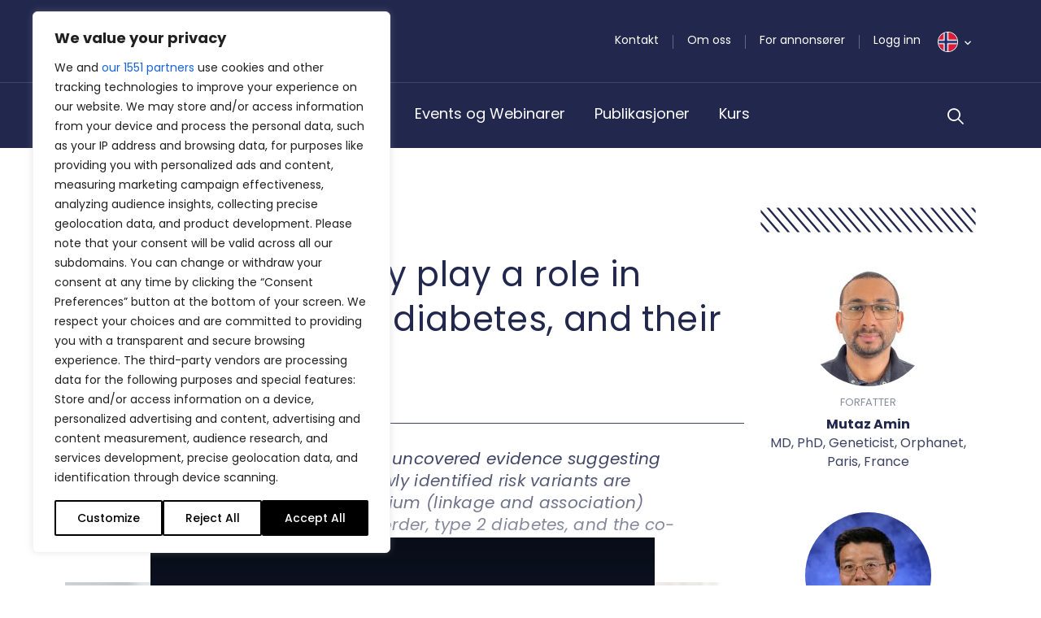

--- FILE ---
content_type: text/html; charset=UTF-8
request_url: https://bpno.no/artikler/prolactin-gene-may-play-a-role-in-depression-type-2-diabetes-and-their-comorbidity/
body_size: 53932
content:
<!DOCTYPE html>
<html lang="nn-NO">

<head>
	<meta charset="UTF-8">
<script type="text/javascript">
/* <![CDATA[ */
var gform;gform||(document.addEventListener("gform_main_scripts_loaded",function(){gform.scriptsLoaded=!0}),document.addEventListener("gform/theme/scripts_loaded",function(){gform.themeScriptsLoaded=!0}),window.addEventListener("DOMContentLoaded",function(){gform.domLoaded=!0}),gform={domLoaded:!1,scriptsLoaded:!1,themeScriptsLoaded:!1,isFormEditor:()=>"function"==typeof InitializeEditor,callIfLoaded:function(o){return!(!gform.domLoaded||!gform.scriptsLoaded||!gform.themeScriptsLoaded&&!gform.isFormEditor()||(gform.isFormEditor()&&console.warn("The use of gform.initializeOnLoaded() is deprecated in the form editor context and will be removed in Gravity Forms 3.1."),o(),0))},initializeOnLoaded:function(o){gform.callIfLoaded(o)||(document.addEventListener("gform_main_scripts_loaded",()=>{gform.scriptsLoaded=!0,gform.callIfLoaded(o)}),document.addEventListener("gform/theme/scripts_loaded",()=>{gform.themeScriptsLoaded=!0,gform.callIfLoaded(o)}),window.addEventListener("DOMContentLoaded",()=>{gform.domLoaded=!0,gform.callIfLoaded(o)}))},hooks:{action:{},filter:{}},addAction:function(o,r,e,t){gform.addHook("action",o,r,e,t)},addFilter:function(o,r,e,t){gform.addHook("filter",o,r,e,t)},doAction:function(o){gform.doHook("action",o,arguments)},applyFilters:function(o){return gform.doHook("filter",o,arguments)},removeAction:function(o,r){gform.removeHook("action",o,r)},removeFilter:function(o,r,e){gform.removeHook("filter",o,r,e)},addHook:function(o,r,e,t,n){null==gform.hooks[o][r]&&(gform.hooks[o][r]=[]);var d=gform.hooks[o][r];null==n&&(n=r+"_"+d.length),gform.hooks[o][r].push({tag:n,callable:e,priority:t=null==t?10:t})},doHook:function(r,o,e){var t;if(e=Array.prototype.slice.call(e,1),null!=gform.hooks[r][o]&&((o=gform.hooks[r][o]).sort(function(o,r){return o.priority-r.priority}),o.forEach(function(o){"function"!=typeof(t=o.callable)&&(t=window[t]),"action"==r?t.apply(null,e):e[0]=t.apply(null,e)})),"filter"==r)return e[0]},removeHook:function(o,r,t,n){var e;null!=gform.hooks[o][r]&&(e=(e=gform.hooks[o][r]).filter(function(o,r,e){return!!(null!=n&&n!=o.tag||null!=t&&t!=o.priority)}),gform.hooks[o][r]=e)}});
/* ]]> */
</script>

	<meta name="viewport" content="width=device-width, initial-scale=1.0, shrink-to-fit=no">
		<link href="https://fonts.googleapis.com/css2?family=Merriweather:ital,wght@0,300;0,400;0,700;1,300;1,400;1,700&family=Poppins:ital,wght@0,300;0,400;0,500;0,600;0,700;1,300;1,400;1,500;1,600;1,700&family=Work+Sans:ital,wght@0,300;0,400;0,700;1,300;1,400;1,700&display=swap" rel="stylesheet">
	<meta name="viewport" content="width=device-width, initial-scale=1.0">
<meta name='robots' content='index, follow, max-image-preview:large, max-snippet:-1, max-video-preview:-1' />

<!-- Google Tag Manager for WordPress by gtm4wp.com -->
<script data-cfasync="false" data-pagespeed-no-defer>
	var gtm4wp_datalayer_name = "dataLayer";
	var dataLayer = dataLayer || [];
</script>
<!-- End Google Tag Manager for WordPress by gtm4wp.com -->
	<!-- This site is optimized with the Yoast SEO plugin v26.7 - https://yoast.com/wordpress/plugins/seo/ -->
	<title>Prolactin gene may play a role in depression, type 2 diabetes, and their comorbidity</title>
	<meta name="description" content="For the first time, researchers have uncovered evidence suggesting that the prolactin gene and its newly identified risk variants are linked to and in linkage disequilibrium (linkage and association) with familial major depressive disorder, type 2 diabetes, and the co-occurrence of both conditions, known as MDD-T2D comorbidity." />
	<link rel="canonical" href="https://bpno.no/artikler/prolactin-gene-may-play-a-role-in-depression-type-2-diabetes-and-their-comorbidity/" />
	<meta property="og:locale" content="nn_NO" />
	<meta property="og:type" content="article" />
	<meta property="og:title" content="Prolactin gene may play a role in depression, type 2 diabetes, and their comorbidity" />
	<meta property="og:description" content="For the first time, researchers have uncovered evidence suggesting that the prolactin gene and its newly identified risk variants are linked to and in linkage disequilibrium (linkage and association) with familial major depressive disorder, type 2 diabetes, and the co-occurrence of both conditions, known as MDD-T2D comorbidity." />
	<meta property="og:url" content="https://bpno.no/artikler/prolactin-gene-may-play-a-role-in-depression-type-2-diabetes-and-their-comorbidity/" />
	<meta property="og:site_name" content="BestPractice Nordic" />
	<meta property="article:published_time" content="2023-09-26T06:00:00+00:00" />
	<meta property="og:image" content="https://bpno.no/wp-content/uploads/sites/2/2023/09/diabetic-woman-wearing-glucose-patch-sensor.jpg" />
	<meta property="og:image:width" content="1000" />
	<meta property="og:image:height" content="500" />
	<meta property="og:image:type" content="image/jpeg" />
	<meta name="author" content="isabellastaffe" />
	<meta name="twitter:card" content="summary_large_image" />
	<meta name="twitter:label1" content="Written by" />
	<meta name="twitter:data1" content="isabellastaffe" />
	<meta name="twitter:label2" content="Est. reading time" />
	<meta name="twitter:data2" content="7 minutt" />
	<script type="application/ld+json" class="yoast-schema-graph">{"@context":"https://schema.org","@graph":[{"@type":"Article","@id":"https://bpno.no/artikler/prolactin-gene-may-play-a-role-in-depression-type-2-diabetes-and-their-comorbidity/#article","isPartOf":{"@id":"https://bpno.no/artikler/prolactin-gene-may-play-a-role-in-depression-type-2-diabetes-and-their-comorbidity/"},"author":{"name":"isabellastaffe","@id":"https://bpno.no/#/schema/person/b84bfc92c4f7acd1746a942573429766"},"headline":"Prolactin gene may play a role in depression, type 2 diabetes, and their comorbidity","datePublished":"2023-09-26T06:00:00+00:00","mainEntityOfPage":{"@id":"https://bpno.no/artikler/prolactin-gene-may-play-a-role-in-depression-type-2-diabetes-and-their-comorbidity/"},"wordCount":1227,"image":{"@id":"https://bpno.no/artikler/prolactin-gene-may-play-a-role-in-depression-type-2-diabetes-and-their-comorbidity/#primaryimage"},"thumbnailUrl":"https://bpno.no/wp-content/uploads/sites/2/2023/09/diabetic-woman-wearing-glucose-patch-sensor.jpg","keywords":["Depresjon","Type 2-diabetes"],"articleSection":["Uncategorized"],"inLanguage":"nn-NO"},{"@type":"WebPage","@id":"https://bpno.no/artikler/prolactin-gene-may-play-a-role-in-depression-type-2-diabetes-and-their-comorbidity/","url":"https://bpno.no/artikler/prolactin-gene-may-play-a-role-in-depression-type-2-diabetes-and-their-comorbidity/","name":"Prolactin gene may play a role in depression, type 2 diabetes, and their comorbidity","isPartOf":{"@id":"https://bpno.no/#website"},"primaryImageOfPage":{"@id":"https://bpno.no/artikler/prolactin-gene-may-play-a-role-in-depression-type-2-diabetes-and-their-comorbidity/#primaryimage"},"image":{"@id":"https://bpno.no/artikler/prolactin-gene-may-play-a-role-in-depression-type-2-diabetes-and-their-comorbidity/#primaryimage"},"thumbnailUrl":"https://bpno.no/wp-content/uploads/sites/2/2023/09/diabetic-woman-wearing-glucose-patch-sensor.jpg","datePublished":"2023-09-26T06:00:00+00:00","author":{"@id":"https://bpno.no/#/schema/person/b84bfc92c4f7acd1746a942573429766"},"description":"For the first time, researchers have uncovered evidence suggesting that the prolactin gene and its newly identified risk variants are linked to and in linkage disequilibrium (linkage and association) with familial major depressive disorder, type 2 diabetes, and the co-occurrence of both conditions, known as MDD-T2D comorbidity.","breadcrumb":{"@id":"https://bpno.no/artikler/prolactin-gene-may-play-a-role-in-depression-type-2-diabetes-and-their-comorbidity/#breadcrumb"},"inLanguage":"nn-NO","potentialAction":[{"@type":"ReadAction","target":["https://bpno.no/artikler/prolactin-gene-may-play-a-role-in-depression-type-2-diabetes-and-their-comorbidity/"]}]},{"@type":"ImageObject","inLanguage":"nn-NO","@id":"https://bpno.no/artikler/prolactin-gene-may-play-a-role-in-depression-type-2-diabetes-and-their-comorbidity/#primaryimage","url":"https://bpno.no/wp-content/uploads/sites/2/2023/09/diabetic-woman-wearing-glucose-patch-sensor.jpg","contentUrl":"https://bpno.no/wp-content/uploads/sites/2/2023/09/diabetic-woman-wearing-glucose-patch-sensor.jpg","width":1000,"height":500},{"@type":"BreadcrumbList","@id":"https://bpno.no/artikler/prolactin-gene-may-play-a-role-in-depression-type-2-diabetes-and-their-comorbidity/#breadcrumb","itemListElement":[{"@type":"ListItem","position":1,"name":"Home","item":"https://bpno.no/"},{"@type":"ListItem","position":2,"name":"Prolactin gene may play a role in depression, type 2 diabetes, and their comorbidity"}]},{"@type":"WebSite","@id":"https://bpno.no/#website","url":"https://bpno.no/","name":"BestPractice Nordic","description":"","potentialAction":[{"@type":"SearchAction","target":{"@type":"EntryPoint","urlTemplate":"https://bpno.no/?s={search_term_string}"},"query-input":{"@type":"PropertyValueSpecification","valueRequired":true,"valueName":"search_term_string"}}],"inLanguage":"nn-NO"},{"@type":"Person","@id":"https://bpno.no/#/schema/person/b84bfc92c4f7acd1746a942573429766","name":"isabellastaffe","image":{"@type":"ImageObject","inLanguage":"nn-NO","@id":"https://bpno.no/#/schema/person/image/","url":"https://secure.gravatar.com/avatar/37e1ad41a6576489107df88808b4135ba611c4a8e8935168791b470fd33a7f1f?s=96&d=mm&r=g","contentUrl":"https://secure.gravatar.com/avatar/37e1ad41a6576489107df88808b4135ba611c4a8e8935168791b470fd33a7f1f?s=96&d=mm&r=g","caption":"isabellastaffe"},"url":"https://bpno.no/author/isabellastaffe/"}]}</script>
	<!-- / Yoast SEO plugin. -->


<link rel='dns-prefetch' href='//bpno.no' />
<link rel='dns-prefetch' href='//cdn.jsdelivr.net' />
<link rel='dns-prefetch' href='//stackpath.bootstrapcdn.com' />
<link rel='dns-prefetch' href='//stats.wp.com' />
<link rel="alternate" type="application/rss+xml" title="BestPractice Nordic &raquo; straum" href="https://bpno.no/feed/" />
<link rel="alternate" type="application/rss+xml" title="BestPractice Nordic &raquo; kommentarstraum" href="https://bpno.no/comments/feed/" />
<link rel="alternate" title="oEmbed (JSON)" type="application/json+oembed" href="https://bpno.no/wp-json/oembed/1.0/embed?url=https%3A%2F%2Fbpno.no%2Fartikler%2Fprolactin-gene-may-play-a-role-in-depression-type-2-diabetes-and-their-comorbidity%2F" />
<link rel="alternate" title="oEmbed (XML)" type="text/xml+oembed" href="https://bpno.no/wp-json/oembed/1.0/embed?url=https%3A%2F%2Fbpno.no%2Fartikler%2Fprolactin-gene-may-play-a-role-in-depression-type-2-diabetes-and-their-comorbidity%2F&#038;format=xml" />
<style id='wp-img-auto-sizes-contain-inline-css' type='text/css'>
img:is([sizes=auto i],[sizes^="auto," i]){contain-intrinsic-size:3000px 1500px}
/*# sourceURL=wp-img-auto-sizes-contain-inline-css */
</style>
<style id='wp-emoji-styles-inline-css' type='text/css'>

	img.wp-smiley, img.emoji {
		display: inline !important;
		border: none !important;
		box-shadow: none !important;
		height: 1em !important;
		width: 1em !important;
		margin: 0 0.07em !important;
		vertical-align: -0.1em !important;
		background: none !important;
		padding: 0 !important;
	}
/*# sourceURL=wp-emoji-styles-inline-css */
</style>
<style id='wp-block-library-inline-css' type='text/css'>
:root{--wp-block-synced-color:#7a00df;--wp-block-synced-color--rgb:122,0,223;--wp-bound-block-color:var(--wp-block-synced-color);--wp-editor-canvas-background:#ddd;--wp-admin-theme-color:#007cba;--wp-admin-theme-color--rgb:0,124,186;--wp-admin-theme-color-darker-10:#006ba1;--wp-admin-theme-color-darker-10--rgb:0,107,160.5;--wp-admin-theme-color-darker-20:#005a87;--wp-admin-theme-color-darker-20--rgb:0,90,135;--wp-admin-border-width-focus:2px}@media (min-resolution:192dpi){:root{--wp-admin-border-width-focus:1.5px}}.wp-element-button{cursor:pointer}:root .has-very-light-gray-background-color{background-color:#eee}:root .has-very-dark-gray-background-color{background-color:#313131}:root .has-very-light-gray-color{color:#eee}:root .has-very-dark-gray-color{color:#313131}:root .has-vivid-green-cyan-to-vivid-cyan-blue-gradient-background{background:linear-gradient(135deg,#00d084,#0693e3)}:root .has-purple-crush-gradient-background{background:linear-gradient(135deg,#34e2e4,#4721fb 50%,#ab1dfe)}:root .has-hazy-dawn-gradient-background{background:linear-gradient(135deg,#faaca8,#dad0ec)}:root .has-subdued-olive-gradient-background{background:linear-gradient(135deg,#fafae1,#67a671)}:root .has-atomic-cream-gradient-background{background:linear-gradient(135deg,#fdd79a,#004a59)}:root .has-nightshade-gradient-background{background:linear-gradient(135deg,#330968,#31cdcf)}:root .has-midnight-gradient-background{background:linear-gradient(135deg,#020381,#2874fc)}:root{--wp--preset--font-size--normal:16px;--wp--preset--font-size--huge:42px}.has-regular-font-size{font-size:1em}.has-larger-font-size{font-size:2.625em}.has-normal-font-size{font-size:var(--wp--preset--font-size--normal)}.has-huge-font-size{font-size:var(--wp--preset--font-size--huge)}.has-text-align-center{text-align:center}.has-text-align-left{text-align:left}.has-text-align-right{text-align:right}.has-fit-text{white-space:nowrap!important}#end-resizable-editor-section{display:none}.aligncenter{clear:both}.items-justified-left{justify-content:flex-start}.items-justified-center{justify-content:center}.items-justified-right{justify-content:flex-end}.items-justified-space-between{justify-content:space-between}.screen-reader-text{border:0;clip-path:inset(50%);height:1px;margin:-1px;overflow:hidden;padding:0;position:absolute;width:1px;word-wrap:normal!important}.screen-reader-text:focus{background-color:#ddd;clip-path:none;color:#444;display:block;font-size:1em;height:auto;left:5px;line-height:normal;padding:15px 23px 14px;text-decoration:none;top:5px;width:auto;z-index:100000}html :where(.has-border-color){border-style:solid}html :where([style*=border-top-color]){border-top-style:solid}html :where([style*=border-right-color]){border-right-style:solid}html :where([style*=border-bottom-color]){border-bottom-style:solid}html :where([style*=border-left-color]){border-left-style:solid}html :where([style*=border-width]){border-style:solid}html :where([style*=border-top-width]){border-top-style:solid}html :where([style*=border-right-width]){border-right-style:solid}html :where([style*=border-bottom-width]){border-bottom-style:solid}html :where([style*=border-left-width]){border-left-style:solid}html :where(img[class*=wp-image-]){height:auto;max-width:100%}:where(figure){margin:0 0 1em}html :where(.is-position-sticky){--wp-admin--admin-bar--position-offset:var(--wp-admin--admin-bar--height,0px)}@media screen and (max-width:600px){html :where(.is-position-sticky){--wp-admin--admin-bar--position-offset:0px}}

/*# sourceURL=wp-block-library-inline-css */
</style><style id='global-styles-inline-css' type='text/css'>
:root{--wp--preset--aspect-ratio--square: 1;--wp--preset--aspect-ratio--4-3: 4/3;--wp--preset--aspect-ratio--3-4: 3/4;--wp--preset--aspect-ratio--3-2: 3/2;--wp--preset--aspect-ratio--2-3: 2/3;--wp--preset--aspect-ratio--16-9: 16/9;--wp--preset--aspect-ratio--9-16: 9/16;--wp--preset--color--black: #000000;--wp--preset--color--cyan-bluish-gray: #abb8c3;--wp--preset--color--white: #ffffff;--wp--preset--color--pale-pink: #f78da7;--wp--preset--color--vivid-red: #cf2e2e;--wp--preset--color--luminous-vivid-orange: #ff6900;--wp--preset--color--luminous-vivid-amber: #fcb900;--wp--preset--color--light-green-cyan: #7bdcb5;--wp--preset--color--vivid-green-cyan: #00d084;--wp--preset--color--pale-cyan-blue: #8ed1fc;--wp--preset--color--vivid-cyan-blue: #0693e3;--wp--preset--color--vivid-purple: #9b51e0;--wp--preset--gradient--vivid-cyan-blue-to-vivid-purple: linear-gradient(135deg,rgb(6,147,227) 0%,rgb(155,81,224) 100%);--wp--preset--gradient--light-green-cyan-to-vivid-green-cyan: linear-gradient(135deg,rgb(122,220,180) 0%,rgb(0,208,130) 100%);--wp--preset--gradient--luminous-vivid-amber-to-luminous-vivid-orange: linear-gradient(135deg,rgb(252,185,0) 0%,rgb(255,105,0) 100%);--wp--preset--gradient--luminous-vivid-orange-to-vivid-red: linear-gradient(135deg,rgb(255,105,0) 0%,rgb(207,46,46) 100%);--wp--preset--gradient--very-light-gray-to-cyan-bluish-gray: linear-gradient(135deg,rgb(238,238,238) 0%,rgb(169,184,195) 100%);--wp--preset--gradient--cool-to-warm-spectrum: linear-gradient(135deg,rgb(74,234,220) 0%,rgb(151,120,209) 20%,rgb(207,42,186) 40%,rgb(238,44,130) 60%,rgb(251,105,98) 80%,rgb(254,248,76) 100%);--wp--preset--gradient--blush-light-purple: linear-gradient(135deg,rgb(255,206,236) 0%,rgb(152,150,240) 100%);--wp--preset--gradient--blush-bordeaux: linear-gradient(135deg,rgb(254,205,165) 0%,rgb(254,45,45) 50%,rgb(107,0,62) 100%);--wp--preset--gradient--luminous-dusk: linear-gradient(135deg,rgb(255,203,112) 0%,rgb(199,81,192) 50%,rgb(65,88,208) 100%);--wp--preset--gradient--pale-ocean: linear-gradient(135deg,rgb(255,245,203) 0%,rgb(182,227,212) 50%,rgb(51,167,181) 100%);--wp--preset--gradient--electric-grass: linear-gradient(135deg,rgb(202,248,128) 0%,rgb(113,206,126) 100%);--wp--preset--gradient--midnight: linear-gradient(135deg,rgb(2,3,129) 0%,rgb(40,116,252) 100%);--wp--preset--font-size--small: 13px;--wp--preset--font-size--medium: 20px;--wp--preset--font-size--large: 36px;--wp--preset--font-size--x-large: 42px;--wp--preset--spacing--20: 0.44rem;--wp--preset--spacing--30: 0.67rem;--wp--preset--spacing--40: 1rem;--wp--preset--spacing--50: 1.5rem;--wp--preset--spacing--60: 2.25rem;--wp--preset--spacing--70: 3.38rem;--wp--preset--spacing--80: 5.06rem;--wp--preset--shadow--natural: 6px 6px 9px rgba(0, 0, 0, 0.2);--wp--preset--shadow--deep: 12px 12px 50px rgba(0, 0, 0, 0.4);--wp--preset--shadow--sharp: 6px 6px 0px rgba(0, 0, 0, 0.2);--wp--preset--shadow--outlined: 6px 6px 0px -3px rgb(255, 255, 255), 6px 6px rgb(0, 0, 0);--wp--preset--shadow--crisp: 6px 6px 0px rgb(0, 0, 0);}:where(.is-layout-flex){gap: 0.5em;}:where(.is-layout-grid){gap: 0.5em;}body .is-layout-flex{display: flex;}.is-layout-flex{flex-wrap: wrap;align-items: center;}.is-layout-flex > :is(*, div){margin: 0;}body .is-layout-grid{display: grid;}.is-layout-grid > :is(*, div){margin: 0;}:where(.wp-block-columns.is-layout-flex){gap: 2em;}:where(.wp-block-columns.is-layout-grid){gap: 2em;}:where(.wp-block-post-template.is-layout-flex){gap: 1.25em;}:where(.wp-block-post-template.is-layout-grid){gap: 1.25em;}.has-black-color{color: var(--wp--preset--color--black) !important;}.has-cyan-bluish-gray-color{color: var(--wp--preset--color--cyan-bluish-gray) !important;}.has-white-color{color: var(--wp--preset--color--white) !important;}.has-pale-pink-color{color: var(--wp--preset--color--pale-pink) !important;}.has-vivid-red-color{color: var(--wp--preset--color--vivid-red) !important;}.has-luminous-vivid-orange-color{color: var(--wp--preset--color--luminous-vivid-orange) !important;}.has-luminous-vivid-amber-color{color: var(--wp--preset--color--luminous-vivid-amber) !important;}.has-light-green-cyan-color{color: var(--wp--preset--color--light-green-cyan) !important;}.has-vivid-green-cyan-color{color: var(--wp--preset--color--vivid-green-cyan) !important;}.has-pale-cyan-blue-color{color: var(--wp--preset--color--pale-cyan-blue) !important;}.has-vivid-cyan-blue-color{color: var(--wp--preset--color--vivid-cyan-blue) !important;}.has-vivid-purple-color{color: var(--wp--preset--color--vivid-purple) !important;}.has-black-background-color{background-color: var(--wp--preset--color--black) !important;}.has-cyan-bluish-gray-background-color{background-color: var(--wp--preset--color--cyan-bluish-gray) !important;}.has-white-background-color{background-color: var(--wp--preset--color--white) !important;}.has-pale-pink-background-color{background-color: var(--wp--preset--color--pale-pink) !important;}.has-vivid-red-background-color{background-color: var(--wp--preset--color--vivid-red) !important;}.has-luminous-vivid-orange-background-color{background-color: var(--wp--preset--color--luminous-vivid-orange) !important;}.has-luminous-vivid-amber-background-color{background-color: var(--wp--preset--color--luminous-vivid-amber) !important;}.has-light-green-cyan-background-color{background-color: var(--wp--preset--color--light-green-cyan) !important;}.has-vivid-green-cyan-background-color{background-color: var(--wp--preset--color--vivid-green-cyan) !important;}.has-pale-cyan-blue-background-color{background-color: var(--wp--preset--color--pale-cyan-blue) !important;}.has-vivid-cyan-blue-background-color{background-color: var(--wp--preset--color--vivid-cyan-blue) !important;}.has-vivid-purple-background-color{background-color: var(--wp--preset--color--vivid-purple) !important;}.has-black-border-color{border-color: var(--wp--preset--color--black) !important;}.has-cyan-bluish-gray-border-color{border-color: var(--wp--preset--color--cyan-bluish-gray) !important;}.has-white-border-color{border-color: var(--wp--preset--color--white) !important;}.has-pale-pink-border-color{border-color: var(--wp--preset--color--pale-pink) !important;}.has-vivid-red-border-color{border-color: var(--wp--preset--color--vivid-red) !important;}.has-luminous-vivid-orange-border-color{border-color: var(--wp--preset--color--luminous-vivid-orange) !important;}.has-luminous-vivid-amber-border-color{border-color: var(--wp--preset--color--luminous-vivid-amber) !important;}.has-light-green-cyan-border-color{border-color: var(--wp--preset--color--light-green-cyan) !important;}.has-vivid-green-cyan-border-color{border-color: var(--wp--preset--color--vivid-green-cyan) !important;}.has-pale-cyan-blue-border-color{border-color: var(--wp--preset--color--pale-cyan-blue) !important;}.has-vivid-cyan-blue-border-color{border-color: var(--wp--preset--color--vivid-cyan-blue) !important;}.has-vivid-purple-border-color{border-color: var(--wp--preset--color--vivid-purple) !important;}.has-vivid-cyan-blue-to-vivid-purple-gradient-background{background: var(--wp--preset--gradient--vivid-cyan-blue-to-vivid-purple) !important;}.has-light-green-cyan-to-vivid-green-cyan-gradient-background{background: var(--wp--preset--gradient--light-green-cyan-to-vivid-green-cyan) !important;}.has-luminous-vivid-amber-to-luminous-vivid-orange-gradient-background{background: var(--wp--preset--gradient--luminous-vivid-amber-to-luminous-vivid-orange) !important;}.has-luminous-vivid-orange-to-vivid-red-gradient-background{background: var(--wp--preset--gradient--luminous-vivid-orange-to-vivid-red) !important;}.has-very-light-gray-to-cyan-bluish-gray-gradient-background{background: var(--wp--preset--gradient--very-light-gray-to-cyan-bluish-gray) !important;}.has-cool-to-warm-spectrum-gradient-background{background: var(--wp--preset--gradient--cool-to-warm-spectrum) !important;}.has-blush-light-purple-gradient-background{background: var(--wp--preset--gradient--blush-light-purple) !important;}.has-blush-bordeaux-gradient-background{background: var(--wp--preset--gradient--blush-bordeaux) !important;}.has-luminous-dusk-gradient-background{background: var(--wp--preset--gradient--luminous-dusk) !important;}.has-pale-ocean-gradient-background{background: var(--wp--preset--gradient--pale-ocean) !important;}.has-electric-grass-gradient-background{background: var(--wp--preset--gradient--electric-grass) !important;}.has-midnight-gradient-background{background: var(--wp--preset--gradient--midnight) !important;}.has-small-font-size{font-size: var(--wp--preset--font-size--small) !important;}.has-medium-font-size{font-size: var(--wp--preset--font-size--medium) !important;}.has-large-font-size{font-size: var(--wp--preset--font-size--large) !important;}.has-x-large-font-size{font-size: var(--wp--preset--font-size--x-large) !important;}
/*# sourceURL=global-styles-inline-css */
</style>

<style id='classic-theme-styles-inline-css' type='text/css'>
/*! This file is auto-generated */
.wp-block-button__link{color:#fff;background-color:#32373c;border-radius:9999px;box-shadow:none;text-decoration:none;padding:calc(.667em + 2px) calc(1.333em + 2px);font-size:1.125em}.wp-block-file__button{background:#32373c;color:#fff;text-decoration:none}
/*# sourceURL=/wp-includes/css/classic-themes.min.css */
</style>
<link rel='stylesheet' id='wp-rest-filter-css' href='https://bpno.no/wp-content/plugins/wp-rest-filter/public/css/wp-rest-filter-public.css?ver=1.4.3' type='text/css' media='all' />
<link rel='stylesheet' id='bpno-bootstrap-css' href='https://bpno.no/wp-content/themes/bpno/css/bootstrap.css?ver=1666177098' type='text/css' media='all' />
<link rel='stylesheet' id='bpno-style-css' href='https://bpno.no/wp-content/themes/bpno/style.css?ver=1765377796' type='text/css' media='all' />
<link rel='stylesheet' id='gform_basic-css' href='https://bpno.no/wp-content/plugins/gravityforms/assets/css/dist/basic.min.css?ver=2.9.24' type='text/css' media='all' />
<link rel='stylesheet' id='gform_theme_components-css' href='https://bpno.no/wp-content/plugins/gravityforms/assets/css/dist/theme-components.min.css?ver=2.9.24' type='text/css' media='all' />
<link rel='stylesheet' id='gform_theme-css' href='https://bpno.no/wp-content/plugins/gravityforms/assets/css/dist/theme.min.css?ver=2.9.24' type='text/css' media='all' />
<script type="text/javascript" id="webtoffee-cookie-consent-js-extra">
/* <![CDATA[ */
var _wccConfig = {"_ipData":[],"_assetsURL":"https://bpno.no/wp-content/plugins/webtoffee-cookie-consent/lite/frontend/images/","_publicURL":"https://bpno.no","_categories":[{"name":"Necessary","slug":"necessary","isNecessary":true,"ccpaDoNotSell":true,"cookies":[{"cookieID":"wt_consent","domain":"bpno.no","provider":""},{"cookieID":"wpEmojiSettingsSupports","domain":"bpno.no","provider":""},{"cookieID":"__cf_bm","domain":".calendly.com","provider":"cloudflare.com"},{"cookieID":"_cfuvid","domain":".calendly.com","provider":""},{"cookieID":"__cfruid","domain":".calendly.com","provider":"cloudflare.com"},{"cookieID":"m","domain":"m.stripe.com","provider":"stripe.com"}],"active":true,"defaultConsent":{"gdpr":true,"ccpa":true},"foundNoCookieScript":false},{"name":"Functional","slug":"functional","isNecessary":false,"ccpaDoNotSell":true,"cookies":[{"cookieID":"lidc","domain":".linkedin.com","provider":".linkedin.com|licdn.com"},{"cookieID":"li_gc","domain":".linkedin.com","provider":".linkedin.com|licdn.com"},{"cookieID":"referrer_user_id","domain":"calendly.com","provider":"calendly.com"}],"active":true,"defaultConsent":{"gdpr":false,"ccpa":false},"foundNoCookieScript":false},{"name":"Analytics","slug":"analytics","isNecessary":false,"ccpaDoNotSell":true,"cookies":[{"cookieID":"_ga","domain":".bpno.no","provider":"google-analytics.com|googletagmanager.com/gtag/js"},{"cookieID":"_gid","domain":".bpno.no","provider":"google-analytics.com|googletagmanager.com/gtag/js"},{"cookieID":"_gat_UA-*","domain":".bpno.no","provider":"google-analytics.com|googletagmanager.com/gtag/js"},{"cookieID":"_ga_*","domain":".bpno.no","provider":"google-analytics.com|googletagmanager.com/gtag/js"},{"cookieID":"attribution_user_id","domain":".typeform.com","provider":"typeform.com"},{"cookieID":"ajs_group_id","domain":"calendly.com","provider":"segment.io"},{"cookieID":"_pendo_guides_blocked.4cfbcefc-fcf9-4b66-5dc6-9b0d81bb07a9","domain":"calendly.com","provider":"popt.in"},{"cookieID":"ajs_anonymous_id","domain":"calendly.com","provider":"segment.io"},{"cookieID":"_pendo_visitorId.4cfbcefc-fcf9-4b66-5dc6-9b0d81bb07a9","domain":"calendly.com","provider":"pendo.io"},{"cookieID":"ajs_user_id","domain":"calendly.com","provider":"segment.io"}],"active":true,"defaultConsent":{"gdpr":false,"ccpa":false},"foundNoCookieScript":false},{"name":"Performance","slug":"performance","isNecessary":false,"ccpaDoNotSell":true,"cookies":[{"cookieID":"_calendly_session","domain":".calendly.com","provider":"calendly.com"},{"cookieID":"GCLB","domain":"featureassets.org","provider":""}],"active":true,"defaultConsent":{"gdpr":false,"ccpa":false},"foundNoCookieScript":false},{"name":"Advertisement","slug":"advertisement","isNecessary":false,"ccpaDoNotSell":true,"cookies":[{"cookieID":"bcookie","domain":".linkedin.com","provider":".linkedin.com|licdn.com"},{"cookieID":"test_cookie","domain":".doubleclick.net","provider":"doubleclick.net"},{"cookieID":"rl_anonymous_id","domain":"form.typeform.com","provider":"rudderlabs.com"},{"cookieID":"rl_group_trait","domain":"form.typeform.com","provider":"rudderlabs.com"},{"cookieID":"rl_group_id","domain":"form.typeform.com","provider":"rudderlabs.com"},{"cookieID":"rl_trait","domain":"form.typeform.com","provider":"rudderlabs.com"},{"cookieID":"rl_user_id","domain":"form.typeform.com","provider":"rudderlabs.com"}],"active":true,"defaultConsent":{"gdpr":false,"ccpa":false},"foundNoCookieScript":false},{"name":"Others","slug":"others","isNecessary":false,"ccpaDoNotSell":true,"cookies":[{"cookieID":"AWSALBTGCORS","domain":"api.typeform.com","provider":""},{"cookieID":"tf_respondent_cc","domain":".typeform.com","provider":""},{"cookieID":"debug","domain":"form.typeform.com","provider":""},{"cookieID":"AWSALBTG","domain":"api.typeform.com","provider":""}],"active":true,"defaultConsent":{"gdpr":false,"ccpa":false},"foundNoCookieScript":false}],"_activeLaw":"gdpr","_rootDomain":"","_block":"1","_showBanner":"1","_bannerConfig":{"GDPR":{"settings":{"type":"box","position":"bottom-left","applicableLaw":"gdpr","preferenceCenter":"center","selectedRegion":"ALL","consentExpiry":365,"shortcodes":[{"key":"wcc_readmore","content":"\u003Ca href=\"#\" class=\"wcc-policy\" aria-label=\"Cookie Policy\" target=\"_blank\" rel=\"noopener\" data-tag=\"readmore-button\"\u003ECookie Policy\u003C/a\u003E","tag":"readmore-button","status":false,"attributes":{"rel":"nofollow","target":"_blank"}},{"key":"wcc_show_desc","content":"\u003Cbutton class=\"wcc-show-desc-btn\" data-tag=\"show-desc-button\" aria-label=\"Show more\"\u003EShow more\u003C/button\u003E","tag":"show-desc-button","status":true,"attributes":[]},{"key":"wcc_hide_desc","content":"\u003Cbutton class=\"wcc-show-desc-btn\" data-tag=\"hide-desc-button\" aria-label=\"Show less\"\u003EShow less\u003C/button\u003E","tag":"hide-desc-button","status":true,"attributes":[]},{"key":"wcc_category_toggle_label","content":"[wcc_{{status}}_category_label] [wcc_preference_{{category_slug}}_title]","tag":"","status":true,"attributes":[]},{"key":"wcc_enable_category_label","content":"Enable","tag":"","status":true,"attributes":[]},{"key":"wcc_disable_category_label","content":"Disable","tag":"","status":true,"attributes":[]},{"key":"wcc_video_placeholder","content":"\u003Cdiv class=\"video-placeholder-normal\" data-tag=\"video-placeholder\" id=\"[UNIQUEID]\"\u003E\u003Cp class=\"video-placeholder-text-normal\" data-tag=\"placeholder-title\"\u003EPlease accept {category} cookies to access this content\u003C/p\u003E\u003C/div\u003E","tag":"","status":true,"attributes":[]},{"key":"wcc_enable_optout_label","content":"Enable","tag":"","status":true,"attributes":[]},{"key":"wcc_disable_optout_label","content":"Disable","tag":"","status":true,"attributes":[]},{"key":"wcc_optout_toggle_label","content":"[wcc_{{status}}_optout_label] [wcc_optout_option_title]","tag":"","status":true,"attributes":[]},{"key":"wcc_optout_option_title","content":"Do Not Sell or Share My Personal Information","tag":"","status":true,"attributes":[]},{"key":"wcc_optout_close_label","content":"Close","tag":"","status":true,"attributes":[]}],"bannerEnabled":true},"behaviours":{"reloadBannerOnAccept":true,"loadAnalyticsByDefault":false,"animations":{"onLoad":"animate","onHide":"sticky"}},"config":{"revisitConsent":{"status":true,"tag":"revisit-consent","position":"bottom-left","meta":{"url":"#"},"styles":[],"elements":{"title":{"type":"text","tag":"revisit-consent-title","status":true,"styles":{"color":"#0056a7"}}}},"preferenceCenter":{"toggle":{"status":true,"tag":"detail-category-toggle","type":"toggle","states":{"active":{"styles":{"background-color":"#000000"}},"inactive":{"styles":{"background-color":"#D0D5D2"}}}},"poweredBy":{"status":false,"tag":"detail-powered-by","styles":{"background-color":"#EDEDED","color":"#293C5B"}}},"categoryPreview":{"status":false,"toggle":{"status":true,"tag":"detail-category-preview-toggle","type":"toggle","states":{"active":{"styles":{"background-color":"#000000"}},"inactive":{"styles":{"background-color":"#D0D5D2"}}}}},"videoPlaceholder":{"status":true,"styles":{"background-color":"#000000","border-color":"#000000","color":"#ffffff"}},"readMore":{"status":false,"tag":"readmore-button","type":"link","meta":{"noFollow":true,"newTab":true},"styles":{"color":"#000000","background-color":"transparent","border-color":"transparent"}},"auditTable":{"status":true},"optOption":{"status":true,"toggle":{"status":true,"tag":"optout-option-toggle","type":"toggle","states":{"active":{"styles":{"background-color":"#000000"}},"inactive":{"styles":{"background-color":"#FFFFFF"}}}},"gpcOption":false}}}},"_version":"3.4.7","_logConsent":"1","_tags":[{"tag":"accept-button","styles":{"color":"#FFFFFF","background-color":"#000000","border-color":"#000000"}},{"tag":"reject-button","styles":{"color":"#000000","background-color":"transparent","border-color":"#000000"}},{"tag":"settings-button","styles":{"color":"#000000","background-color":"transparent","border-color":"#000000"}},{"tag":"readmore-button","styles":{"color":"#000000","background-color":"transparent","border-color":"transparent"}},{"tag":"donotsell-button","styles":{"color":"#1863dc","background-color":"transparent","border-color":"transparent"}},{"tag":"accept-button","styles":{"color":"#FFFFFF","background-color":"#000000","border-color":"#000000"}},{"tag":"revisit-consent","styles":[]}],"_rtl":"","_lawSelected":["GDPR"],"_restApiUrl":"https://directory.cookieyes.com/api/v1/ip","_renewConsent":"","_restrictToCA":"","_customEvents":"","_ccpaAllowedRegions":[],"_gdprAllowedRegions":[],"_closeButtonAction":"reject","_ssl":"1","_providersToBlock":[{"re":".linkedin.com|licdn.com","categories":["functional","advertisement"]},{"re":"calendly.com","categories":["functional","performance"]},{"re":"typeform.com","categories":["analytics"]},{"re":"segment.io","categories":["analytics"]},{"re":"popt.in","categories":["analytics"]},{"re":"pendo.io","categories":["analytics"]},{"re":"doubleclick.net","categories":["advertisement"]},{"re":"rudderlabs.com","categories":["advertisement"]}]};
var _wccStyles = {"css":{"GDPR":".wcc-overlay{background: #000000; opacity: 0.4; position: fixed; top: 0; left: 0; width: 100%; height: 100%; z-index: 99999999;}.wcc-hide{display: none;}.wcc-btn-revisit-wrapper{display: flex; padding: 6px; border-radius: 8px; opacity: 0px; background-color:#ffffff; box-shadow: 0px 3px 10px 0px #798da04d;  align-items: center; justify-content: center; position: fixed; z-index: 999999; cursor: pointer;}.wcc-revisit-bottom-left{bottom: 15px; left: 15px;}.wcc-revisit-bottom-right{bottom: 15px; right: 15px;}.wcc-btn-revisit-wrapper .wcc-btn-revisit{display: flex; align-items: center; justify-content: center; background: none; border: none; cursor: pointer; position: relative; margin: 0; padding: 0;}.wcc-btn-revisit-wrapper .wcc-btn-revisit img{max-width: fit-content; margin: 0; } .wcc-btn-revisit-wrapper .wcc-revisit-help-text{font-size:14px; margin-left:4px; display:none;}.wcc-btn-revisit-wrapper:hover .wcc-revisit-help-text, .wcc-btn-revisit-wrapper:focus-within .wcc-revisit-help-text { display: block;}.wcc-revisit-hide{display: none;}.wcc-preference-btn:hover{cursor:pointer; text-decoration:underline;}.wcc-cookie-audit-table { font-family: inherit; border-collapse: collapse; width: 100%;} .wcc-cookie-audit-table th, .wcc-cookie-audit-table td {text-align: left; padding: 10px; font-size: 12px; color: #000000; word-break: normal; background-color: #d9dfe7; border: 1px solid #cbced6;} .wcc-cookie-audit-table tr:nth-child(2n + 1) td { background: #f1f5fa; }.wcc-consent-container{position: fixed; width: 440px; box-sizing: border-box; z-index: 9999999; border-radius: 6px;}.wcc-consent-container .wcc-consent-bar{background: #ffffff; border: 1px solid; padding: 20px 26px; box-shadow: 0 -1px 10px 0 #acabab4d; border-radius: 6px;}.wcc-box-bottom-left{bottom: 40px; left: 40px;}.wcc-box-bottom-right{bottom: 40px; right: 40px;}.wcc-box-top-left{top: 40px; left: 40px;}.wcc-box-top-right{top: 40px; right: 40px;}.wcc-custom-brand-logo-wrapper .wcc-custom-brand-logo{width: 100px; height: auto; margin: 0 0 12px 0;}.wcc-notice .wcc-title{color: #212121; font-weight: 700; font-size: 18px; line-height: 24px; margin: 0 0 12px 0; word-break: break-word;}.wcc-notice-des *,.wcc-preference-content-wrapper *,.wcc-accordion-header-des *,.wcc-gpc-wrapper .wcc-gpc-desc *{font-size: 14px;}.wcc-notice-des{color: inherit; font-size: 14px; line-height: 24px; font-weight: 400;}.wcc-notice-des img{min-height: 25px; min-width: 25px;}.wcc-consent-bar .wcc-notice-des p,.wcc-gpc-wrapper .wcc-gpc-desc p,.wcc-preference-body-wrapper .wcc-preference-content-wrapper p,.wcc-accordion-header-wrapper .wcc-accordion-header-des p,.wcc-cookie-des-table li div:last-child p{color: inherit; margin-top: 0; word-break: break-word;}.wcc-notice-des P:last-child,.wcc-preference-content-wrapper p:last-child,.wcc-cookie-des-table li div:last-child p:last-child,.wcc-gpc-wrapper .wcc-gpc-desc p:last-child{margin-bottom: 0;}.wcc-notice-des a.wcc-policy,.wcc-notice-des button.wcc-policy{font-size: 14px; color: #1863dc; white-space: nowrap; cursor: pointer; background: transparent; border: 1px solid; text-decoration: underline;}.wcc-notice-des button.wcc-policy{padding: 0;}.wcc-notice-des a.wcc-policy:focus-visible,.wcc-notice-des button.wcc-policy:focus-visible,.wcc-preference-content-wrapper .wcc-show-desc-btn:focus-visible,.wcc-accordion-header .wcc-accordion-btn:focus-visible,.wcc-preference-header .wcc-btn-close:focus-visible,.wcc-switch input[type=\"checkbox\"]:focus-visible,.wcc-footer-wrapper a:focus-visible,.wcc-btn:focus-visible{outline: 2px solid #1863dc; outline-offset: 2px;}.wcc-btn:focus:not(:focus-visible),.wcc-accordion-header .wcc-accordion-btn:focus:not(:focus-visible),.wcc-preference-content-wrapper .wcc-show-desc-btn:focus:not(:focus-visible),.wcc-btn-revisit-wrapper .wcc-btn-revisit:focus:not(:focus-visible),.wcc-preference-header .wcc-btn-close:focus:not(:focus-visible),.wcc-consent-bar .wcc-banner-btn-close:focus:not(:focus-visible){outline: 0;}button.wcc-show-desc-btn:not(:hover):not(:active){color: #1863dc; background: transparent;}button.wcc-accordion-btn:not(:hover):not(:active),button.wcc-banner-btn-close:not(:hover):not(:active),button.wcc-btn-revisit:not(:hover):not(:active),button.wcc-btn-close:not(:hover):not(:active){background: transparent;}.wcc-consent-bar button:hover,.wcc-modal.wcc-modal-open button:hover,.wcc-consent-bar button:focus,.wcc-modal.wcc-modal-open button:focus{text-decoration: none;}.wcc-notice-btn-wrapper{display: flex; justify-content: flex-start; align-items: center; flex-wrap: wrap; gap: 8px; margin-top: 16px;}.wcc-notice-btn-wrapper .wcc-btn{text-shadow: none; box-shadow: none;}.wcc-btn{flex: auto; max-width: 100%; font-size: 14px; font-family: inherit; line-height: 24px; padding: 8px; font-weight: 500; border-radius: 2px; cursor: pointer; text-align: center; text-transform: none; min-height: 0;}.wcc-btn:hover{opacity: 0.8;}.wcc-btn-customize{color: #1863dc; background: transparent; border: 2px solid #1863dc;}.wcc-btn-reject{color: #1863dc; background: transparent; border: 2px solid #1863dc;}.wcc-btn-accept{background: #1863dc; color: #ffffff; border: 2px solid #1863dc;}.wcc-btn:last-child{margin-right: 0;}.wcc-legitimate-interest,.wcc-checkbox-label{font-size:14px; margin-right:5px;} .wcc-link { font-family: inherit; line-height: 24px; font-weight: 400; padding: 0; margin: 0; cursor: pointer; text-decoration: none; background: none; border: none; text-transform: none; min-height: 0; text-shadow: none; box-shadow: none; color: #1863DC;}.wcc-link:hover { background-color: transparent; border-color: transparent; color: #1863DC;} .wcc-vendor-sub-title{font-weight:bold;} .wt-cli-iab-vendor-storage-disclosure-section .wt-cli-iab-vendor-storage-disclosure-title {font-weight: 700; margin: 0 0 11px;} .wt-cli-iab-audit-table {background: #f4f4f4; border-radius: 6px; background-color: #ffffff; }.wt-cli-iab-cookie-des-table { font-size: 12px; line-height: 24px; font-weight: normal; padding: 15px 10px; border-bottom: 1px solid; border-bottom-color: #F4F4F4; margin: 0; }.wt-cli-iab-cookie-des-table li { list-style-type: none; display: flex; padding: 3px 0;}.wt-cli-iab-cookie-des-table li:first-child { padding-top: 0px;}.wt-cli-iab-cookie-des-table li div:first-child { width: 160px; font-weight: 600; word-break: break-word; word-wrap: break-word;} .wt-cli-iab-cookie-des-table .wt-cli-iab-purposes-list { padding: 0 0 0 12px; margin: 0;} .wt-cli-iab-cookie-des-table .wt-cli-iab-purposes-list li { display: list-item; list-style-type: disc; } @media (max-width: 576px){.wcc-box-bottom-left{bottom: 0; left: 0;}.wcc-box-bottom-right{bottom: 0; right: 0;}.wcc-box-top-left{top: 0; left: 0;}.wcc-box-top-right{top: 0; right: 0;}}@media (max-width: 440px){.wcc-box-bottom-left, .wcc-box-bottom-right, .wcc-box-top-left, .wcc-box-top-right{width: 100%; max-width: 100%;}.wcc-consent-container .wcc-consent-bar{padding: 20px 0;}.wcc-custom-brand-logo-wrapper, .wcc-notice .wcc-title, .wcc-notice-des, .wcc-notice-btn-wrapper{padding: 0 24px;}.wcc-notice-des{max-height: 40vh; overflow-y: scroll;}.wcc-notice-btn-wrapper{gap: 10px; flex-direction: column;}.wcc-btn{width: 100%;}.wcc-notice-btn-wrapper .wcc-btn-customize{order: 2;}.wcc-notice-btn-wrapper .wcc-btn-reject{order: 3;}.wcc-notice-btn-wrapper .wcc-btn-accept{order: 1;}}@media (max-width: 352px){.wcc-notice .wcc-title{font-size: 16px;}.wcc-notice-des *{font-size: 12px;}.wcc-notice-des, .wcc-btn{font-size: 12px;}}.wcc-modal.wcc-modal-open{display: flex; visibility: visible; -webkit-transform: translate(-50%, -50%); -moz-transform: translate(-50%, -50%); -ms-transform: translate(-50%, -50%); -o-transform: translate(-50%, -50%); transform: translate(-50%, -50%); top: 50%; left: 50%; transition: all 1s ease;}.wcc-modal{box-shadow: 0 32px 68px rgba(0, 0, 0, 0.3); margin: 0 auto; position: fixed; max-width: 100%; background: #ffffff; top: 50%; box-sizing: border-box; border-radius: 6px; z-index: 999999999; color: #212121; -webkit-transform: translate(-50%, 100%); -moz-transform: translate(-50%, 100%); -ms-transform: translate(-50%, 100%); -o-transform: translate(-50%, 100%); transform: translate(-50%, 100%); visibility: hidden; transition: all 0s ease;}.wcc-preference-center{max-height: 79vh; overflow: hidden; width: 845px; overflow: hidden; flex: 1 1 0; display: flex; flex-direction: column; border-radius: 6px;}.wcc-preference-header{display: flex; align-items: center; justify-content: space-between; padding: 22px 24px; border-bottom: 1px solid;}.wcc-preference-header .wcc-preference-title{font-size: 18px; font-weight: 700; line-height: 24px; word-break: break-word;}.wcc-preference-header .wcc-btn-close{margin: 0; cursor: pointer; vertical-align: middle; padding: 0; background: none; border: none; width: auto; height: auto; min-height: 0; line-height: 0; text-shadow: none; box-shadow: none;}.wcc-preference-header .wcc-btn-close img{margin: 0; height: 10px; width: 10px;}.wcc-preference-body-wrapper{padding: 0 24px; flex: 1; overflow: auto; box-sizing: border-box;}.wcc-preference-content-wrapper,.wcc-gpc-wrapper .wcc-gpc-desc{font-size: 14px; line-height: 24px; font-weight: 400; padding: 12px 0;}.wcc-preference-content-wrapper{border-bottom: 1px solid;}.wcc-preference-content-wrapper img{min-height: 25px; min-width: 25px;}.wcc-preference-content-wrapper .wcc-show-desc-btn{font-size: 14px; font-family: inherit; color: #1863dc; text-decoration: none; line-height: 24px; padding: 0; margin: 0; white-space: nowrap; cursor: pointer; background: transparent; border-color: transparent; text-transform: none; min-height: 0; text-shadow: none; box-shadow: none;}.wcc-accordion-wrapper{margin-bottom: 10px;}.wcc-accordion{border-bottom: 1px solid;}.wcc-accordion:last-child{border-bottom: none;}.wcc-accordion .wcc-accordion-item{display: flex; margin-top: 10px;}.wcc-accordion .wcc-accordion-body{display: none;}.wcc-accordion.wcc-accordion-active .wcc-accordion-body{display: block; padding: 0 22px; margin-bottom: 16px;}.wcc-accordion-header-wrapper{cursor: pointer; width: 100%;}.wcc-accordion-item .wcc-accordion-header{display: flex; justify-content: space-between; align-items: center;}.wcc-accordion-header .wcc-accordion-btn{font-size: 16px; font-family: inherit; color: #212121; line-height: 24px; background: none; border: none; font-weight: 700; padding: 0; margin: 0; cursor: pointer; text-transform: none; min-height: 0; text-shadow: none; box-shadow: none; max-width:342px;}.wcc-accordion-header .wcc-always-active{color: #008000; font-weight: 600; line-height: 24px; font-size: 14px;}.wcc-accordion-header-des{font-size: 14px; line-height: 24px; margin: 10px 0 16px 0;}.wcc-accordion-chevron{margin-right: 22px; position: relative; cursor: pointer;}.wcc-accordion-chevron-hide{display: none;}.wcc-accordion .wcc-accordion-chevron i::before{content: \"\"; position: absolute; border-right: 1.4px solid; border-bottom: 1.4px solid; border-color: inherit; height: 6px; width: 6px; -webkit-transform: rotate(-45deg); -moz-transform: rotate(-45deg); -ms-transform: rotate(-45deg); -o-transform: rotate(-45deg); transform: rotate(-45deg); transition: all 0.2s ease-in-out; top: 8px;}.wcc-accordion.wcc-accordion-active .wcc-accordion-chevron i::before{-webkit-transform: rotate(45deg); -moz-transform: rotate(45deg); -ms-transform: rotate(45deg); -o-transform: rotate(45deg); transform: rotate(45deg);}.wcc-audit-table{background: #f4f4f4; border-radius: 6px;}.wcc-audit-table .wcc-empty-cookies-text{color: inherit; font-size: 12px; line-height: 24px; margin: 0; padding: 10px;}.wcc-audit-table .wcc-cookie-des-table{font-size: 12px; line-height: 24px; font-weight: normal; padding: 15px 10px; border-bottom: 1px solid; border-bottom-color: inherit; margin: 0;}.wcc-audit-table .wcc-cookie-des-table:last-child{border-bottom: none;}.wcc-audit-table .wcc-cookie-des-table li{list-style-type: none; display: flex; padding: 3px 0;}.wcc-audit-table .wcc-cookie-des-table li:first-child{padding-top: 0;}.wcc-cookie-des-table li div:first-child{width: 100px; font-weight: 600; word-break: break-word; word-wrap: break-word;}.wcc-cookie-des-table li div:last-child{flex: 1; word-break: break-word; word-wrap: break-word; margin-left: 8px;}.wcc-footer-shadow{display: block; width: 100%; height: 40px; background: linear-gradient(180deg, rgba(255, 255, 255, 0) 0%, #ffffff 100%); position: absolute; bottom: calc(100% - 1px);}.wcc-footer-wrapper{position: relative;}.wcc-prefrence-btn-wrapper{display: flex; flex-wrap: wrap; gap: 8px; align-items: center; justify-content: center; padding: 22px 24px; border-top: 1px solid;}.wcc-prefrence-btn-wrapper .wcc-btn{flex: auto; max-width: 100%; text-shadow: none; box-shadow: none;}.wcc-btn-preferences{color: #1863dc; background: transparent; border: 2px solid #1863dc;}.wcc-preference-header,.wcc-preference-body-wrapper,.wcc-preference-content-wrapper,.wcc-accordion-wrapper,.wcc-accordion,.wcc-accordion-wrapper,.wcc-footer-wrapper,.wcc-prefrence-btn-wrapper{border-color: inherit;}@media (max-width: 845px){.wcc-modal{max-width: calc(100% - 16px);}}@media (max-width: 576px){.wcc-modal{max-width: 100%;}.wcc-preference-center{max-height: 100vh;}.wcc-prefrence-btn-wrapper{flex-direction: column; gap: 10px;}.wcc-accordion.wcc-accordion-active .wcc-accordion-body{padding-right: 0;}.wcc-prefrence-btn-wrapper .wcc-btn{width: 100%;}.wcc-prefrence-btn-wrapper .wcc-btn-reject{order: 3;}.wcc-prefrence-btn-wrapper .wcc-btn-accept{order: 1; margin-top: 0;}.wcc-prefrence-btn-wrapper .wcc-btn-preferences{order: 2;}}@media (max-width: 425px){.wcc-accordion-chevron{margin-right: 15px;}.wcc-accordion.wcc-accordion-active .wcc-accordion-body{padding: 0 15px;}}@media (max-width: 352px){.wcc-preference-header .wcc-preference-title{font-size: 16px;}.wcc-preference-header{padding: 16px 24px;}.wcc-preference-content-wrapper *, .wcc-accordion-header-des *{font-size: 12px;}.wcc-preference-content-wrapper, .wcc-preference-content-wrapper .wcc-show-more, .wcc-accordion-header .wcc-always-active, .wcc-accordion-header-des, .wcc-preference-content-wrapper .wcc-show-desc-btn, .wcc-notice-des a.wcc-policy{font-size: 12px;}.wcc-accordion-header .wcc-accordion-btn{font-size: 14px;}}.wcc-switch{display: flex;}.wcc-switch input[type=\"checkbox\"]{position: relative; width: 44px; height: 24px; margin: 0; background: #d0d5d2; -webkit-appearance: none; border-radius: 50px; cursor: pointer; outline: 0; border: none; top: 0;}.wcc-switch input[type=\"checkbox\"]:checked{background: #1863dc;}.wcc-switch input[type=\"checkbox\"]:before{position: absolute; content: \"\"; height: 20px; width: 20px; left: 2px; bottom: 2px; border-radius: 50%; background-color: white; -webkit-transition: 0.4s; transition: 0.4s; margin: 0;}.wcc-switch input[type=\"checkbox\"]:after{display: none;}.wcc-switch input[type=\"checkbox\"]:checked:before{-webkit-transform: translateX(20px); -ms-transform: translateX(20px); transform: translateX(20px);}@media (max-width: 425px){.wcc-switch input[type=\"checkbox\"]{width: 38px; height: 21px;}.wcc-switch input[type=\"checkbox\"]:before{height: 17px; width: 17px;}.wcc-switch input[type=\"checkbox\"]:checked:before{-webkit-transform: translateX(17px); -ms-transform: translateX(17px); transform: translateX(17px);}}.wcc-consent-bar .wcc-banner-btn-close{position: absolute; right: 14px; top: 14px; background: none; border: none; cursor: pointer; padding: 0; margin: 0; min-height: 0; line-height: 0; height: auto; width: auto; text-shadow: none; box-shadow: none;}.wcc-consent-bar .wcc-banner-btn-close img{height: 10px; width: 10px; margin: 0;}.wcc-notice-group{font-size: 14px; line-height: 24px; font-weight: 400; color: #212121;}.wcc-notice-btn-wrapper .wcc-btn-do-not-sell{font-size: 14px; line-height: 24px; padding: 6px 0; margin: 0; font-weight: 500; background: none; border-radius: 2px; border: none; cursor: pointer; text-align: left; color: #1863dc; background: transparent; border-color: transparent; box-shadow: none; text-shadow: none; word-break: break-word;}.wcc-consent-bar .wcc-banner-btn-close:focus-visible,.wcc-notice-btn-wrapper .wcc-btn-do-not-sell:focus-visible,.wcc-opt-out-btn-wrapper .wcc-btn:focus-visible,.wcc-opt-out-checkbox-wrapper input[type=\"checkbox\"].wcc-opt-out-checkbox:focus-visible{outline: 2px solid #1863dc; outline-offset: 2px;}@media (max-width: 440px){.wcc-consent-container{width: 100%;}}@media (max-width: 352px){.wcc-notice-des a.wcc-policy, .wcc-notice-btn-wrapper .wcc-btn-do-not-sell{font-size: 12px;}}.wcc-opt-out-wrapper{padding: 12px 0;}.wcc-opt-out-wrapper .wcc-opt-out-checkbox-wrapper{display: flex; align-items: center;}.wcc-opt-out-checkbox-wrapper .wcc-opt-out-checkbox-label{font-size: 16px; font-weight: 700; line-height: 24px; margin: 0 0 0 12px; cursor: pointer;}.wcc-opt-out-checkbox-wrapper input[type=\"checkbox\"].wcc-opt-out-checkbox{background-color: #ffffff; border: 1px solid #000000; width: 20px; height: 18.5px; margin: 0; -webkit-appearance: none; position: relative; display: flex; align-items: center; justify-content: center; border-radius: 2px; cursor: pointer;}.wcc-opt-out-checkbox-wrapper input[type=\"checkbox\"].wcc-opt-out-checkbox:checked{background-color: #1863dc; border: none;}.wcc-opt-out-checkbox-wrapper input[type=\"checkbox\"].wcc-opt-out-checkbox:checked::after{left: 6px; bottom: 4px; width: 7px; height: 13px; border: solid #ffffff; border-width: 0 3px 3px 0; border-radius: 2px; -webkit-transform: rotate(45deg); -ms-transform: rotate(45deg); transform: rotate(45deg); content: \"\"; position: absolute; box-sizing: border-box;}.wcc-opt-out-checkbox-wrapper.wcc-disabled .wcc-opt-out-checkbox-label,.wcc-opt-out-checkbox-wrapper.wcc-disabled input[type=\"checkbox\"].wcc-opt-out-checkbox{cursor: no-drop;}.wcc-gpc-wrapper{margin: 0 0 0 32px;}.wcc-footer-wrapper .wcc-opt-out-btn-wrapper{display: flex; flex-wrap: wrap; gap: 8px; align-items: center; justify-content: center; padding: 22px 24px;}.wcc-opt-out-btn-wrapper .wcc-btn{flex: auto; max-width: 100%; text-shadow: none; box-shadow: none;}.wcc-opt-out-btn-wrapper .wcc-btn-cancel{border: 1px solid #dedfe0; background: transparent; color: #858585;}.wcc-opt-out-btn-wrapper .wcc-btn-confirm{background: #1863dc; color: #ffffff; border: 1px solid #1863dc;}@media (max-width: 440px){.wcc-footer-wrapper .wcc-opt-out-btn-wrapper{gap: 10px;}}@media (max-width: 352px){.wcc-opt-out-checkbox-wrapper .wcc-opt-out-checkbox-label{font-size: 14px;}.wcc-gpc-wrapper .wcc-gpc-desc, .wcc-gpc-wrapper .wcc-gpc-desc *{font-size: 12px;}.wcc-opt-out-checkbox-wrapper input[type=\"checkbox\"].wcc-opt-out-checkbox{width: 16px; height: 16px;}.wcc-opt-out-checkbox-wrapper input[type=\"checkbox\"].wcc-opt-out-checkbox:checked::after{left: 5px; bottom: 4px; width: 3px; height: 9px;}.wcc-gpc-wrapper{margin: 0 0 0 28px;}}.video-placeholder-youtube{background-size: 100% 100%; background-position: center; background-repeat: no-repeat; background-color: #b2b0b059; position: relative; display: flex; align-items: center; justify-content: center; max-width: 100%;}.video-placeholder-text-youtube{text-align: center; align-items: center; padding: 10px 16px; background-color: #000000cc; color: #ffffff; border: 1px solid; border-radius: 2px; cursor: pointer;}.video-placeholder-text-youtube:hover{text-decoration:underline;}.video-placeholder-normal{background-image: url(\"/wp-content/plugins/webtoffee-cookie-consent/lite/frontend/images/placeholder.svg\"); background-size: 80px; background-position: center; background-repeat: no-repeat; background-color: #b2b0b059; position: relative; display: flex; align-items: flex-end; justify-content: center; max-width: 100%;}.video-placeholder-text-normal{align-items: center; padding: 10px 16px; text-align: center; border: 1px solid; border-radius: 2px; cursor: pointer;}.wcc-rtl{direction: rtl; text-align: right;}.wcc-rtl .wcc-banner-btn-close{left: 9px; right: auto;}.wcc-rtl .wcc-notice-btn-wrapper .wcc-btn:last-child{margin-right: 8px;}.wcc-rtl .wcc-notice-btn-wrapper .wcc-btn:first-child{margin-right: 0;}.wcc-rtl .wcc-notice-btn-wrapper{margin-left: 0; margin-right: 15px;}.wcc-rtl .wcc-prefrence-btn-wrapper .wcc-btn{margin-right: 8px;}.wcc-rtl .wcc-prefrence-btn-wrapper .wcc-btn:first-child{margin-right: 0;}.wcc-rtl .wcc-accordion .wcc-accordion-chevron i::before{border: none; border-left: 1.4px solid; border-top: 1.4px solid; left: 12px;}.wcc-rtl .wcc-accordion.wcc-accordion-active .wcc-accordion-chevron i::before{-webkit-transform: rotate(-135deg); -moz-transform: rotate(-135deg); -ms-transform: rotate(-135deg); -o-transform: rotate(-135deg); transform: rotate(-135deg);}@media (max-width: 768px){.wcc-rtl .wcc-notice-btn-wrapper{margin-right: 0;}}@media (max-width: 576px){.wcc-rtl .wcc-notice-btn-wrapper .wcc-btn:last-child{margin-right: 0;}.wcc-rtl .wcc-prefrence-btn-wrapper .wcc-btn{margin-right: 0;}.wcc-rtl .wcc-accordion.wcc-accordion-active .wcc-accordion-body{padding: 0 22px 0 0;}}@media (max-width: 425px){.wcc-rtl .wcc-accordion.wcc-accordion-active .wcc-accordion-body{padding: 0 15px 0 0;}}@media (max-width: 440px){.wcc-consent-bar .wcc-banner-btn-close,.wcc-preference-header .wcc-btn-close{padding: 17px;}.wcc-consent-bar .wcc-banner-btn-close {right: 2px; top: 6px; } .wcc-preference-header{padding: 12px 0 12px 24px;}} @media (min-width: 768px) and (max-width: 1024px) {.wcc-consent-bar .wcc-banner-btn-close,.wcc-preference-header .wcc-btn-close{padding: 17px;}.wcc-consent-bar .wcc-banner-btn-close {right: 2px; top: 6px; } .wcc-preference-header{padding: 12px 0 12px 24px;}}.wcc-rtl .wcc-opt-out-btn-wrapper .wcc-btn{margin-right: 12px;}.wcc-rtl .wcc-opt-out-btn-wrapper .wcc-btn:first-child{margin-right: 0;}.wcc-rtl .wcc-opt-out-checkbox-wrapper .wcc-opt-out-checkbox-label{margin: 0 12px 0 0;}@supports not (gap: 10px){.wcc-btn{margin: 0 8px 0 0;}@media (max-width: 440px){.wcc-notice-btn-wrapper{margin-top: 0;}.wcc-btn{margin: 10px 0 0 0;}.wcc-notice-btn-wrapper .wcc-btn-accept{margin-top: 16px;}}@media (max-width: 576px){.wcc-prefrence-btn-wrapper .wcc-btn{margin: 10px 0 0 0;}}@media (max-width: 425px){.wcc-notice-btn-wrapper{margin-top: 0;}}}.wcc-hide{display: none;}button.wcc-iab-dec-btn,.wcc-child-accordion-header-wrapper .wcc-child-accordion-btn,.wcc-vendor-wrapper .wcc-show-table-btn{font-size: 14px; font-family: inherit; line-height: 24px; padding: 0; margin: 0; cursor: pointer; text-decoration: none; background: none; border: none; text-transform: none; min-height: 0; text-shadow: none; box-shadow: none; max-width:365px;}button.wcc-iab-dec-btn{color: #1863dc;}.wcc-iab-detail-wrapper{display: flex; flex-direction: column; overflow: hidden; border-color: inherit; height: 100vh;}.wcc-iab-detail-wrapper .wcc-iab-preference-des,.wcc-iab-detail-wrapper .wcc-google-privacy-policy{padding: 12px 24px; font-size: 14px; line-height: 24px;}.wcc-iab-detail-wrapper .wcc-iab-preference-des p{color: inherit; margin-top: 0;}.wcc-iab-detail-wrapper .wcc-iab-preference-des p:last-child{margin-bottom: 0;}.wcc-iab-detail-wrapper .wcc-iab-navbar-wrapper{padding: 0 24px; border-color: inherit;}.wcc-iab-navbar-wrapper .wcc-iab-navbar{display: flex; list-style-type: none; margin: 0; padding: 0; border-bottom: 1px solid; border-color: inherit;}.wcc-iab-navbar .wcc-iab-nav-item{margin: 0 12px;}.wcc-iab-nav-item.wcc-iab-nav-item-active{border-bottom: 4px solid #000000;}.wcc-iab-navbar .wcc-iab-nav-item:first-child{margin: 0 12px 0 0;}.wcc-iab-navbar .wcc-iab-nav-item:last-child{margin: 0 0 0 12px;}.wcc-iab-nav-item button.wcc-iab-nav-btn{padding: 6px 0 14px; color: #757575; font-size: 16px; line-height: 24px; cursor: pointer; background: transparent; border-color: transparent; text-transform: none; min-height: 0; text-shadow: none; box-shadow: none;}.wcc-iab-nav-item.wcc-iab-nav-item-active button.wcc-iab-nav-btn{color: inherit; font-weight: 700;}.wcc-iab-detail-wrapper .wcc-iab-detail-sub-wrapper{flex: 1; overflow: auto; border-color: inherit;}.wcc-accordion .wcc-accordion-iab-item{display: flex; padding: 20px 0; cursor: pointer;}.wcc-accordion-header-wrapper .wcc-accordion-header{display: flex; align-items: center; justify-content: space-between;}.wcc-accordion-title {display:flex; align-items:center; font-size:16px;}.wcc-accordion-body .wcc-child-accordion{padding: 0 15px; background-color: #f4f4f4; box-shadow: inset 0px -1px 0px rgba(0, 0, 0, 0.1); border-radius: 6px; margin-bottom: 20px;} #wccIABSectionVendor .wcc-accordion-body .wcc-child-accordion{padding-bottom: 10px;}.wcc-child-accordion .wcc-child-accordion-item{display: flex; padding: 15px 0; cursor: pointer;}.wcc-accordion-body .wcc-child-accordion.wcc-child-accordion-active{padding: 0 15px 15px;}.wcc-child-accordion.wcc-child-accordion-active .wcc-child-accordion-item{padding: 15px 0 0;}.wcc-child-accordion-chevron{margin-right: 18px; position: relative; cursor: pointer;}.wcc-child-accordion .wcc-child-accordion-chevron i::before{content: \"\"; position: absolute; border-right: 1.4px solid; border-bottom: 1.4px solid; border-color: #212121; height: 6px; width: 6px; -webkit-transform: rotate(-45deg); -moz-transform: rotate(-45deg); -ms-transform: rotate(-45deg); -o-transform: rotate(-45deg); transform: rotate(-45deg); transition: all 0.2s ease-in-out; top: 8px;}.wcc-child-accordion.wcc-child-accordion-active .wcc-child-accordion-chevron i::before{top: 6px; -webkit-transform: rotate(45deg); -moz-transform: rotate(45deg); -ms-transform: rotate(45deg); -o-transform: rotate(45deg); transform: rotate(45deg);}.wcc-child-accordion-item .wcc-child-accordion-header-wrapper{display: flex; align-items: center; justify-content: space-between; flex-wrap: wrap; width: 100%; cursor:default;}.wcc-child-accordion-header-wrapper .wcc-child-accordion-btn{color: #212121; font-weight: 700; text-align: left; max-width:360px;}.wcc-child-accordion-header-wrapper .wcc-switch-wrapper{color: #212121; display: flex; align-items: center; justify-content: end; flex-wrap: wrap;}.wcc-switch-wrapper .wcc-legitimate-switch-wrapper,.wcc-switch-wrapper .wcc-consent-switch-wrapper{display: flex; align-items: center; justify-content: center;}.wcc-legitimate-switch-wrapper.wcc-switch-separator{border-right: 1px solid #d0d5d2; padding: 0 10px 0 0; margin-right:10px;}.wcc-switch-wrapper .wcc-consent-switch-wrapper{padding: 0 0 0 10px;}.wcc-legitimate-switch-wrapper .wcc-switch-label,.wcc-consent-switch-wrapper .wcc-switch-label{font-size: 14px; line-height: 24px; margin: 0 8px 0 0;}.wcc-switch-sm{display: flex;}.wcc-switch-sm input[type=\"checkbox\"]{position: relative; width: 34px; height: 20px; margin: 0; background: #d0d5d2; -webkit-appearance: none; border-radius: 50px; cursor: pointer; outline: 0; border: none; top: 0;}.wcc-switch-sm input[type=\"checkbox\"]:checked{background: #000;}.wcc-switch-sm input[type=\"checkbox\"]:before{position: absolute; content: \"\"; height: 16px; width: 16px; left: 2px; bottom: 2px; border-radius: 50%; background-color: white; -webkit-transition: 0.4s; transition: 0.4s; margin: 0;}.wcc-switch-sm input[type=\"checkbox\"]:checked:before{-webkit-transform: translateX(14px); -ms-transform: translateX(14px); transform: translateX(14px);}.wcc-switch-sm input[type=\"checkbox\"]:focus-visible{outline: 2px solid #1863dc; outline-offset: 2px;}.wcc-child-accordion .wcc-child-accordion-body,.wcc-preference-body-wrapper .wcc-iab-detail-title{display: none;}.wcc-child-accordion.wcc-child-accordion-active .wcc-child-accordion-body{display: block;}.wcc-accordion-iab-item .wcc-accordion-btn{color: inherit; text-align:left;}.wcc-child-accordion-body .wcc-iab-ad-settings-details{color: #212121; font-size: 12px; line-height: 24px; margin: 0 0 0 18px;}.wcc-child-accordion-body .wcc-iab-ad-settings-details *{font-size: 12px; line-height: 24px; word-wrap: break-word;}.wcc-iab-ad-settings-details .wcc-vendor-wrapper{color: #212121;}.wcc-iab-ad-settings-details .wcc-iab-ad-settings-details-des,.wcc-iab-ad-settings-details .wcc-vendor-privacy-link{margin: 13px 0 11px;}.wcc-iab-illustrations p,.wcc-iab-illustrations .wcc-iab-illustrations-des{margin: 0;}.wcc-iab-illustrations .wcc-iab-illustrations-title,.wcc-vendor-privacy-link .wcc-vendor-privacy-link-title,.wcc-vendor-legitimate-link .wcc-vendor-legitimate-link-title{font-weight: 700;}.wcc-vendor-privacy-link .external-link-img,.wcc-vendor-legitimate-link .external-link-img{display: inline-block; vertical-align: text-top;}.wcc-iab-illustrations .wcc-iab-illustrations-des{padding: 0 0 0 24px;}.wcc-iab-ad-settings-details .wcc-iab-vendors-count-wrapper{font-weight: 700; margin: 11px 0 0;}.wcc-vendor-wrapper .wcc-vendor-data-retention-section,.wcc-vendor-wrapper .wcc-vendor-purposes-section,.wcc-vendor-wrapper .wcc-vendor-special-purposes-section,.wcc-vendor-wrapper .wcc-vendor-features-section,.wcc-vendor-wrapper .wcc-vendor-special-features-section,.wcc-vendor-wrapper .wcc-vendor-categories-section,.wcc-vendor-wrapper .wcc-vendor-storage-overview-section,.wcc-vendor-wrapper .wcc-vendor-storage-disclosure-section,.wcc-vendor-wrapper .wcc-vendor-legitimate-link{margin: 11px 0;}.wcc-vendor-privacy-link a,.wcc-vendor-legitimate-link a{text-decoration: none; color: #1863dc;}.wcc-vendor-data-retention-section .wcc-vendor-data-retention-value,.wcc-vendor-purposes-section .wcc-vendor-purposes-title,.wcc-vendor-special-purposes-section .wcc-vendor-special-purposes-title,.wcc-vendor-features-section .wcc-vendor-features-title,.wcc-vendor-special-features-section .wcc-vendor-special-features-title,.wcc-vendor-categories-section .wcc-vendor-categories-title,.wcc-vendor-storage-overview-section .wcc-vendor-storage-overview-title{font-weight: 700; margin: 0;}.wcc-vendor-storage-disclosure-section .wcc-vendor-storage-disclosure-title{font-weight: 700; margin: 0 0 11px;}.wcc-vendor-data-retention-section .wcc-vendor-data-retention-list,.wcc-vendor-purposes-section .wcc-vendor-purposes-list,.wcc-vendor-special-purposes-section .wcc-vendor-special-purposes-list,.wcc-vendor-features-section .wcc-vendor-features-list,.wcc-vendor-special-features-section .wcc-vendor-special-features-list,.wcc-vendor-categories-section .wcc-vendor-categories-list,.wcc-vendor-storage-overview-section .wcc-vendor-storage-overview-list,.wcc-vendor-storage-disclosure-section .wcc-vendor-storage-disclosure-list{margin: 0; padding: 0 0 0 18px;}.wcc-cookie-des-table .wcc-purposes-list{padding: 0 0 0 12px; margin: 0;}.wcc-cookie-des-table .wcc-purposes-list li{display: list-item; list-style-type: disc;}.wcc-vendor-wrapper .wcc-show-table-btn{font-size: 12px; color: #1863dc;}.wcc-vendor-wrapper .wcc-loader,.wcc-vendor-wrapper .wcc-error-msg{margin: 0;}.wcc-vendor-wrapper .wcc-error-msg{color: #e71d36;}.wcc-audit-table.wcc-vendor-audit-table{background-color: #ffffff; border-color: #f4f4f4;}.wcc-audit-table.wcc-vendor-audit-table .wcc-cookie-des-table li div:first-child{width: 200px;}button.wcc-iab-dec-btn:focus-visible,button.wcc-child-accordion-btn:focus-visible,button.wcc-show-table-btn:focus-visible,button.wcc-iab-nav-btn:focus-visible,.wcc-vendor-privacy-link a:focus-visible,.wcc-vendor-legitimate-link a:focus-visible{outline: 2px solid #1863dc; outline-offset: 2px;}button.wcc-iab-dec-btn:not(:hover):not(:active),button.wcc-iab-nav-btn:not(:hover):not(:active),button.wcc-child-accordion-btn:not(:hover):not(:active),button.wcc-show-table-btn:not(:hover):not(:active),.wcc-vendor-privacy-link a:not(:hover):not(:active),.wcc-vendor-legitimate-link a:not(:hover):not(:active){background: transparent;}.wcc-accordion-iab-item button.wcc-accordion-btn:not(:hover):not(:active){color: inherit;}button.wcc-iab-nav-btn:not(:hover):not(:active){color: #757575;}button.wcc-iab-dec-btn:not(:hover):not(:active),.wcc-iab-nav-item.wcc-iab-nav-item-active button.wcc-iab-nav-btn:not(:hover):not(:active),button.wcc-show-table-btn:not(:hover):not(:active){color: inherit;}button.wcc-child-accordion-btn:not(:hover):not(:active){color: #212121;}button.wcc-iab-nav-btn:focus:not(:focus-visible),button.wcc-iab-dec-btn:focus:not(:focus-visible),button.wcc-child-accordion-btn:focus:not(:focus-visible),button.wcc-show-table-btn:focus:not(:focus-visible){outline: 0;}.wcc-switch-sm input[type=\"checkbox\"]:after{display: none;}@media (max-width: 768px){.wcc-child-accordion-header-wrapper .wcc-switch-wrapper{width: 100%;} .wcc-child-accordion-header-wrapper .wcc-switch-wrapper{justify-content:start;}.wcc-switch-wrapper .wcc-consent-switch-wrapper{padding:0;}} @media (max-width: 576px){.wcc-preference-center .wcc-hide{display: block;}.wcc-iab-detail-wrapper{display: block; flex: 1; overflow: auto; border-color: inherit;}.wcc-iab-detail-wrapper .wcc-iab-navbar-wrapper{display: none;}.wcc-iab-detail-sub-wrapper .wcc-preference-body-wrapper{border-top: 1px solid; border-color: inherit;}.wcc-preference-body-wrapper .wcc-iab-detail-title{display: block; font-size: 16px; font-weight: 700; margin: 10px 0 0; line-height: 24px;}.wcc-audit-table.wcc-vendor-audit-table .wcc-cookie-des-table li div:first-child{width: 100px;}}@media (max-width: 425px){.wcc-switch-sm input[type=\"checkbox\"]{width: 25px; height: 16px;}.wcc-switch-sm input[type=\"checkbox\"]:before{height: 12px; width: 12px;}.wcc-switch-sm input[type=\"checkbox\"]:checked:before{-webkit-transform: translateX(9px); -ms-transform: translateX(9px); transform: translateX(9px);}.wcc-child-accordion-chevron{margin-right: 15px;}.wcc-child-accordion-body .wcc-iab-ad-settings-details{margin: 0 0 0 15px;}}@media (max-width: 352px){.wcc-iab-detail-wrapper .wcc-iab-preference-des, .wcc-child-accordion-header-wrapper .wcc-child-accordion-btn, .wcc-legitimate-switch-wrapper .wcc-switch-label, .wcc-consent-switch-wrapper .wcc-switch-label, button.wcc-iab-dec-btn{font-size: 12px;}.wcc-preference-body-wrapper .wcc-iab-detail-title{font-size: 14px;}}.wcc-rtl .wcc-child-accordion .wcc-child-accordion-chevron i::before{border: none; border-left: 1.4px solid; border-top: 1.4px solid; left: 12px;}.wcc-rtl .wcc-child-accordion.wcc-child-accordion-active .wcc-child-accordion-chevron i::before{-webkit-transform: rotate(-135deg); -moz-transform: rotate(-135deg); -ms-transform: rotate(-135deg); -o-transform: rotate(-135deg); transform: rotate(-135deg);}.wcc-rtl .wcc-child-accordion-body .wcc-iab-ad-settings-details{margin: 0 18px 0 0;}.wcc-rtl .wcc-iab-illustrations .wcc-iab-illustrations-des{padding: 0 24px 0 0;}.wcc-rtl .wcc-consent-switch-wrapper .wcc-switch-label,.wcc-rtl .wcc-legitimate-switch-wrapper .wcc-switch-label{margin: 0 0 0 8px;}.wcc-rtl .wcc-switch-wrapper .wcc-legitimate-switch-wrapper{padding: 0; border-right: none;}.wcc-rtl .wcc-legitimate-switch-wrapper.wcc-switch-separator{border-left: 1px solid #d0d5d2; padding: 0 0 0 10px;}.wcc-rtl .wcc-switch-wrapper .wcc-consent-switch-wrapper{padding: 0 10px 0 0;}.wcc-rtl .wcc-child-accordion-header-wrapper .wcc-child-accordion-btn{text-align: right;}.wcc-rtl .wcc-vendor-data-retention-section .wcc-vendor-data-retention-list,.wcc-rtl .wcc-vendor-purposes-section .wcc-vendor-purposes-list,.wcc-rtl .wcc-vendor-special-purposes-section .wcc-vendor-special-purposes-list,.wcc-rtl .wcc-vendor-features-section .wcc-vendor-features-list,.wcc-rtl .wcc-vendor-special-features-section .wcc-vendor-special-features-list,.wcc-rtl .wcc-vendor-categories-section .wcc-vendor-categories-list,.wcc-rtl .wcc-vendor-storage-overview-section .wcc-vendor-storage-overview-list,.wcc-rtl .wcc-vendor-storage-disclosure-section .wcc-vendor-storage-disclosure-list{padding: 0 18px 0 0;}@media (max-width: 425px){.wcc-rtl .wcc-child-accordion-body .wcc-iab-ad-settings-details{margin: 0 15px 0 0;},.wcc-vendor-sub-title{font-weight:bold;}}  @media only screen and (orientation: landscape) and (max-width: 1024px) {.wcc-consent-bar { max-height: 79vh; overflow: auto; } .wcc-iab-detail-wrapper {overflow: auto;}.wcc-iab-detail-wrapper .wcc-iab-detail-sub-wrapper {overflow: initial;}} @media (max-height: 480px) { .wcc-preference-center .wcc-iab-detail-wrapper { overflow: unset; height: unset; } .wcc-iab-detail-wrapper .wcc-iab-detail-sub-wrapper { overflow: unset; } .wcc-preference-center{ height: 100vh; overflow: auto;} .wcc-preference-center .wcc-iab-detail-wrapper { overflow: unset; }"}};
var _wccApi = {"base":"https://bpno.no/wp-json/wcc/v1/","nonce":"bfb290b4d6"};
var _wccGCMConfig = {"_mode":"advanced","_urlPassthrough":"","_debugMode":"","_redactData":"","_regions":[],"_wccBypass":"","wait_for_update":"500","_isGTMTemplate":""};
//# sourceURL=webtoffee-cookie-consent-js-extra
/* ]]> */
</script>
<script type="text/javascript" src="https://bpno.no/wp-content/plugins/webtoffee-cookie-consent/lite/frontend/js/script.min.js?ver=3.4.7" id="webtoffee-cookie-consent-js"></script>
<script type="text/javascript" src="https://bpno.no/wp-content/plugins/webtoffee-cookie-consent/lite/frontend/js/gcm.min.js?ver=3.4.7" id="webtoffee-cookie-consent-gcm-js"></script>
<script type="text/javascript" id="wcc-iab-script-js-extra">
/* <![CDATA[ */
var iabConfig = {"status":"1","baseUrl":"https://bpno.no/wp-content/uploads/sites/2/webtoffee/cmp","latestFilename":"v3/vendor-list.json","languageFilename":"v3/purposes-en.json","appliedLaw":"GDPR","allowedVendors":[1,2,4,6,10,11,12,13,14,15,16,20,21,23,24,25,26,27,28,29,30,31,32,33,34,36,37,39,40,42,44,45,46,47,50,52,53,55,56,57,58,59,60,61,62,63,66,67,69,70,72,73,75,76,77,78,80,81,82,83,84,85,87,90,91,92,93,94,95,97,98,100,101,104,108,109,110,111,114,115,119,120,124,126,127,128,129,130,131,132,133,134,136,137,138,139,140,141,142,143,148,149,151,153,154,155,156,157,159,160,161,163,164,168,173,174,178,184,185,192,193,195,196,199,202,203,205,206,209,210,212,213,215,216,217,224,226,227,228,231,232,235,237,238,239,241,242,243,244,246,248,249,251,252,253,255,256,259,262,263,264,270,272,273,274,275,276,278,279,280,281,282,284,285,290,293,294,295,297,298,301,302,304,308,311,312,315,316,318,319,321,323,325,326,328,329,331,333,336,337,343,345,347,350,351,354,358,361,371,373,374,375,377,378,380,381,382,384,387,388,394,397,402,409,410,412,413,415,416,418,422,423,424,427,430,431,435,436,438,440,444,448,450,452,454,459,461,466,469,471,475,479,486,488,490,491,493,495,496,497,498,501,502,507,508,509,511,512,516,517,519,524,527,528,531,534,536,539,541,546,549,550,551,553,554,556,559,561,565,568,569,570,571,572,573,580,581,584,587,591,596,597,598,601,602,606,607,610,612,613,617,618,620,621,623,625,626,628,630,631,639,644,646,647,648,652,653,655,656,657,658,659,662,663,665,666,667,671,673,674,676,677,681,682,684,686,687,690,699,702,703,706,707,708,709,713,715,716,717,718,719,721,723,724,725,726,727,728,729,730,731,732,733,734,736,737,738,740,742,744,745,746,748,749,750,751,752,754,755,758,759,762,765,766,767,768,769,770,771,775,776,778,779,780,781,783,784,786,787,788,790,791,793,795,796,797,798,799,800,801,803,804,806,807,810,811,812,814,815,816,819,820,821,822,825,827,828,830,831,833,834,835,837,838,839,844,845,848,849,850,851,853,854,855,856,857,858,860,861,862,864,865,867,869,870,871,872,874,875,876,877,878,879,880,881,882,883,884,885,888,891,893,894,896,898,900,902,907,910,911,915,918,919,920,922,925,927,930,931,936,937,938,939,941,943,944,946,950,951,952,954,955,956,957,958,959,961,962,963,964,965,966,967,968,972,973,976,982,985,987,990,993,994,995,996,997,998,999,1001,1002,1003,1004,1005,1006,1009,1014,1016,1019,1020,1021,1022,1024,1025,1026,1027,1028,1029,1030,1031,1032,1036,1037,1038,1039,1040,1041,1043,1044,1045,1046,1047,1048,1049,1050,1051,1055,1057,1058,1059,1060,1061,1062,1063,1067,1068,1069,1070,1071,1072,1075,1076,1078,1079,1080,1081,1083,1084,1085,1087,1090,1094,1097,1098,1100,1101,1103,1104,1105,1106,1107,1110,1111,1112,1113,1116,1119,1121,1122,1124,1126,1127,1129,1130,1131,1132,1133,1134,1135,1136,1137,1138,1139,1141,1142,1144,1146,1148,1149,1151,1153,1154,1155,1156,1157,1159,1160,1162,1163,1164,1165,1169,1170,1172,1173,1174,1175,1176,1177,1178,1180,1181,1182,1183,1184,1185,1187,1188,1189,1193,1195,1196,1197,1198,1201,1202,1203,1204,1205,1206,1207,1208,1209,1210,1212,1213,1214,1216,1217,1219,1222,1223,1225,1226,1227,1229,1230,1234,1235,1237,1238,1240,1241,1242,1243,1244,1245,1248,1251,1252,1253,1254,1257,1260,1261,1262,1263,1264,1266,1267,1268,1269,1270,1271,1272,1273,1275,1276,1277,1278,1279,1280,1281,1282,1283,1284,1285,1286,1287,1288,1289,1290,1291,1292,1293,1294,1295,1296,1297,1298,1299,1300,1301,1302,1303,1305,1306,1307,1308,1310,1311,1312,1313,1314,1315,1316,1317,1318,1320,1321,1322,1323,1325,1326,1327,1329,1330,1332,1334,1335,1336,1337,1338,1339,1340,1341,1342,1343,1344,1345,1346,1347,1348,1350,1351,1352,1355,1356,1357,1358,1359,1360,1361,1362,1363,1364,1365,1366,1367,1368,1369,1370,1371,1372,1373,1374,1375,1376,1377,1378,1379,1380,1381,1382,1383,1384,1385,1386,1387,1388,1389,1390,1391,1392,1393,1394,1395,1396,1398,1400,1401,1402,1404,1405,1406,1407,1408,1409,1410,1411,1412,1413,1414,1415,1416,1417,1419,1420,1421,1422,1423,1424,1425,1426,1427,1428,1429,1430,1431,1432,1433,1434,1435,1436,1437,1439,1440,1441,1442,1443,1444,1445,1446,1447,1448,1449,1450,1451,1452,1453,1454,1455,1456,1457,1458,1459,1460,1461,1462,1463,1464,1465,1466,1467,1468,1469,1470,1471,1472,1473,1474,1475,1476,1477,1478,1479,1480,1481,1482,1483,1484,1485,1486,1487,1488,1489,1490,1491,1492,1493,1494,1495,1496,1497,1498,1500,1501,1502,1503,1504,1505,1506,1507,1508,1509,1510,1511,1512,1513,1514,1515,1516,1517,1518,1519,1520,1521,1522,1523,1524],"isGoogleACMEnabled":"1","allowedGoogleVendors":["43","46","55","61","70","83","89","93","108","117","122","124","135","143","144","147","149","159","192","196","211","228","230","239","259","266","286","291","311","320","322","323","327","367","371","385","394","407","415","424","430","436","445","486","491","494","495","522","523","540","550","560","568","574","576","584","587","591","737","802","803","820","839","864","899","904","922","931","938","959","979","981","985","1003","1027","1031","1040","1046","1051","1053","1067","1092","1095","1097","1099","1107","1109","1135","1143","1149","1152","1162","1166","1186","1188","1205","1215","1226","1227","1230","1252","1268","1270","1276","1284","1290","1301","1307","1312","1329","1345","1356","1375","1403","1415","1416","1421","1423","1440","1449","1455","1495","1512","1516","1525","1540","1548","1555","1558","1570","1577","1579","1583","1584","1603","1616","1638","1651","1653","1659","1667","1677","1678","1682","1697","1699","1703","1712","1716","1721","1725","1732","1745","1750","1765","1782","1786","1800","1810","1825","1827","1832","1838","1840","1842","1843","1845","1859","1870","1878","1880","1889","1917","1929","1942","1944","1962","1963","1964","1967","1968","1969","1978","1985","1987","2003","2008","2027","2035","2039","2047","2052","2056","2064","2068","2072","2074","2088","2090","2103","2107","2109","2115","2124","2130","2133","2135","2137","2140","2147","2156","2166","2177","2186","2205","2213","2216","2219","2220","2222","2225","2234","2253","2275","2279","2282","2309","2312","2316","2322","2325","2328","2331","2335","2336","2343","2354","2358","2359","2370","2376","2377","2387","2400","2403","2405","2407","2411","2414","2416","2418","2425","2440","2447","2461","2465","2468","2472","2477","2484","2486","2488","2493","2498","2501","2510","2517","2526","2527","2532","2535","2542","2552","2563","2564","2567","2568","2569","2571","2572","2575","2577","2583","2584","2596","2604","2605","2608","2609","2610","2612","2614","2621","2627","2628","2629","2633","2636","2642","2643","2645","2646","2650","2651","2652","2656","2657","2658","2660","2661","2669","2670","2677","2681","2684","2687","2690","2695","2698","2713","2714","2729","2739","2767","2768","2770","2772","2784","2787","2791","2792","2798","2801","2805","2812","2813","2816","2817","2821","2822","2827","2830","2831","2833","2834","2838","2839","2844","2846","2849","2850","2852","2854","2860","2862","2863","2865","2867","2869","2874","2875","2876","2878","2880","2881","2882","2883","2884","2886","2887","2888","2889","2891","2893","2894","2895","2897","2898","2900","2901","2908","2909","2916","2917","2918","2920","2922","2923","2927","2929","2930","2931","2940","2941","2947","2949","2950","2956","2958","2961","2963","2964","2965","2966","2968","2973","2975","2979","2980","2981","2983","2985","2986","2987","2994","2995","2997","2999","3000","3002","3003","3005","3008","3009","3010","3012","3016","3017","3018","3019","3028","3034","3038","3043","3052","3053","3055","3058","3059","3063","3066","3068","3070","3073","3074","3075","3076","3077","3089","3090","3093","3094","3095","3097","3099","3100","3106","3109","3112","3117","3119","3126","3127","3128","3130","3135","3136","3145","3150","3151","3154","3155","3163","3167","3172","3173","3182","3183","3184","3185","3187","3188","3189","3190","3194","3196","3209","3210","3211","3214","3215","3217","3222","3223","3225","3226","3227","3228","3230","3231","3234","3235","3236","3237","3238","3240","3244","3245","3250","3251","3253","3257","3260","3270","3272","3281","3288","3290","3292","3293","3296","3299","3300","3306","3307","3309","3314","3315","3316","3318","3324","3328","3330","3331","3531","3731","3831","4131","4531","4631","4731","4831","5231","6931","7235","7831","7931","8931","9731","10231","10631","10831","11031","11531","13632","13731","14034","14133","14237","14332","15731","16831","16931","21233","23031","25131","25931","26031","26631","26831","27731","27831","28031","28731","28831","29631","32531","33931","34231","34631","36831","39131","39531","40632","41131","41531","43631","43731","43831","45931","46031","47232","47531","48131","49231","49332","49431","50831","52831"],"currentLanguage":"nn"};
var iabTranslations = {"storageDisclosures":{"title":"Device Storage Disclosure","headers":{"name":"Name","type":"Type","duration":"Duration","domain":"Domain","purposes":"Purposes"}},"vendorDetails":{"headers":{"purposes":"Purposes( Consent )","special_purposes":"Special Purposes","legitimate_purposes":"Purposes( Legitimate Interest )","features":"Features","special_features":"Special Features","data_categories":"Data Categories","loading":"Loading..."},"others":{"privacy":"Privacy policy : ","legitimate":"Legitimate Interest Claim : ","retention":"Data Retention Period","enable":"Enabled","disable":"Disabled","consent_text":"Consent","legitimate_text":"Legitimate Interest"}},"deviceOverview":{"title":"Device Storage Overview","headers":{"duration_title":"Maximum duration of cookies : ","cookie_refreshed":"Cookie lifetime is being refreshed","cookie_not_refreshed":"Cookie lifetime is not being refreshed","tracking_title":"Tracking method : ","tracking_method":"Cookie","tracking_method_extended":"and others."}}};
//# sourceURL=wcc-iab-script-js-extra
/* ]]> */
</script>
<script type="text/javascript" src="https://bpno.no/wp-content/plugins/webtoffee-cookie-consent/lite/frontend/modules/iab/assets/js/script.min.js" id="wcc-iab-script-js"></script>
<script type="text/javascript" src="https://bpno.no/wp-includes/js/jquery/jquery.min.js?ver=3.7.1" id="jquery-core-js"></script>
<script type="text/javascript" src="https://bpno.no/wp-includes/js/jquery/jquery-migrate.min.js?ver=3.4.1" id="jquery-migrate-js"></script>
<script type="text/javascript" src="https://bpno.no/wp-content/plugins/wp-rest-filter/public/js/wp-rest-filter-public.js?ver=1.4.3" id="wp-rest-filter-js"></script>
<script type="text/javascript" defer='defer' src="https://bpno.no/wp-content/plugins/gravityforms/js/jquery.json.min.js?ver=2.9.24" id="gform_json-js"></script>
<script type="text/javascript" id="gform_gravityforms-js-extra">
/* <![CDATA[ */
var gf_global = {"gf_currency_config":{"name":"U.S. Dollar","symbol_left":"$","symbol_right":"","symbol_padding":"","thousand_separator":",","decimal_separator":".","decimals":2,"code":"USD"},"base_url":"https://bpno.no/wp-content/plugins/gravityforms","number_formats":[],"spinnerUrl":"https://bpno.no/wp-content/plugins/gravityforms/images/spinner.svg","version_hash":"23f8af44b036a2067cd18391d5d2ee5e","strings":{"newRowAdded":"New row added.","rowRemoved":"Row removed","formSaved":"The form has been saved.  The content contains the link to return and complete the form."}};
var gform_i18n = {"datepicker":{"days":{"monday":"Mo","tuesday":"Tu","wednesday":"We","thursday":"Th","friday":"Fr","saturday":"Sa","sunday":"Su"},"months":{"january":"January","february":"February","march":"March","april":"April","may":"May","june":"June","july":"July","august":"August","september":"September","october":"October","november":"November","december":"December"},"firstDay":1,"iconText":"Select date"}};
var gf_legacy_multi = {"4":""};
var gform_gravityforms = {"strings":{"invalid_file_extension":"This type of file is not allowed. Must be one of the following:","delete_file":"Delete this file","in_progress":"in progress","file_exceeds_limit":"File exceeds size limit","illegal_extension":"This type of file is not allowed.","max_reached":"Maximum number of files reached","unknown_error":"There was a problem while saving the file on the server","currently_uploading":"Please wait for the uploading to complete","cancel":"Cancel","cancel_upload":"Cancel this upload","cancelled":"Cancelled","error":"Error","message":"Message"},"vars":{"images_url":"https://bpno.no/wp-content/plugins/gravityforms/images"}};
//# sourceURL=gform_gravityforms-js-extra
/* ]]> */
</script>
<script type="text/javascript" id="gform_gravityforms-js-before">
/* <![CDATA[ */

//# sourceURL=gform_gravityforms-js-before
/* ]]> */
</script>
<script type="text/javascript" defer='defer' src="https://bpno.no/wp-content/plugins/gravityforms/js/gravityforms.min.js?ver=2.9.24" id="gform_gravityforms-js"></script>
<script type="text/javascript" defer='defer' src="https://bpno.no/wp-content/plugins/gravityforms/assets/js/dist/utils.min.js?ver=48a3755090e76a154853db28fc254681" id="gform_gravityforms_utils-js"></script>
<link rel="https://api.w.org/" href="https://bpno.no/wp-json/" /><link rel="alternate" title="JSON" type="application/json" href="https://bpno.no/wp-json/wp/v2/posts/12660" /><link rel="EditURI" type="application/rsd+xml" title="RSD" href="https://bpno.no/xmlrpc.php?rsd" />
<meta name="generator" content="WordPress 6.9" />
<link rel='shortlink' href='https://bpno.no/?p=12660' />
<style id="wcc-style-inline">[data-tag]{visibility:hidden;}</style>	<style>img#wpstats{display:none}</style>
		
<!-- Google Tag Manager for WordPress by gtm4wp.com -->
<!-- GTM Container placement set to manual -->
<script data-cfasync="false" data-pagespeed-no-defer>
	var dataLayer_content = {"pagePostType":"post","pagePostType2":"single-post","pageCategory":["uncategorized"],"pageAttributes":["depresjon","type-2-diabetes"],"pagePostAuthor":"isabellastaffe","pagePostTerms":{"category":["Uncategorized"],"post_tag":["Depresjon","Type 2-diabetes"],"specialization":["Fastleger"],"author":["mutaz-amin","rongling-wu","teodor-t-postolache","claudia-gragnoli"],"meta":{"locked":1,"featured_image_caption":0,"short_title":"","context_0_title":"References ","context_0_content":"\r\n \tGunderson EP, Lewis CE, Lin Y, Sorel M, Gross M, Sidney S, Jacobs DR Jr, Shikany JM, Quesenberry CP Jr. Lactation Duration and Progression to Diabetes in Women Across the Childbearing Years: The 30-Year CARDIA Study. JAMA Intern Med. 2018 Mar 1;178(3):328-337. doi: 10.1001\/jamainternmed.2017.7978.\r\n \tGragnoli C, Wu R, Ahmed I. Breastfeeding and future maternal health—No causal evidence. JAMA Internal Medicine 2018; 178: 869.\r\n \tAmin M, Wu R, Postolache TT, Gragnoli C. Novel implication of the prolactin (PRL) gene in the comorbidity of type 2 diabetes and depression. Eur Rev Med Pharmacol Sci. 2023 May;27(9):4080-4084. doi: 10.26355\/eurrev_202305_32315.\r\n \tStrauss JS, Freeman NL, Shaikh SA, Vetró Á, Kiss E, Kapornai K, Daróczi G, Rimay T, Kothencné VO, Dombovári E, Kaczvinszk E, Tamás Z, Baji I, Besny M, Gádoros J, DeLuca V, George CJ, Dempster E, Barr CL, Kovacs M, Kennedy JL. No association between oxytocin or prolactin gene variants and childhood-onset mood disorders. Psychoneuroendocrinology 2010; 35: 1422-1428.\r\n \tSouza RP, Meltzer HY, Lieberman JA, Voineskos AN, Remington G, Kennedy JL. Prolactin as a biomarker for treatment response and tardive dyskinesia in schizophrenia subjects: old thoughts revisited from a genetic perspective. Hum Psychopharmacol 2011; 26: 21-27.\r\n \tLi J, Rice MS, Huang T, Hankinson SE, Clevenger CV, Hu FB, Tworoger SS. Circulating prolactin concentrations and risk of type 2 diabetes in US women. Diabetologia 2018; 61: 2549-2560.\r\n \tPonce AJ, Galván-Salas T, Lerma-Alvarado RM, Ruiz-Herrera X, Hernández-Cortés T, Valencia-Jiménez R, Cárdenas-Rodríguez LE, Martínez de la Escalera G, Clapp C, Macotela Y. Low prolactin levels are associated with visceral adipocyte hypertrophy and insulin resistance in humans. Endocrine 2020; 67: 331-343.\r\n \tLi M, Song Y, Rawal S, Hinkle SN, Zhu Y, Tekola-Ayele F, Ferrara A, Tsai MY, Zhang C. Plasma prolactin and progesterone levels and the risk of gestational diabetes: A prospective and longitudinal study in a multiracial cohort. Front Endocrinol (Lausanne) 2020; 11: 83.\r\n \tZhu C, Ma H, Huang D, Li G, Gao J, Cai M, You H, Bu L, Qu S. J-shaped relationship between serum prolactin and metabolic-associated fatty liver disease in female patients with type 2 diabetes. Front Endocrinol (Lausanne) 2022; 13: 815995.\r\n \tLosenkov IS, Mulder NJV, Levchuk LA, Vyalova NM, Loonen AJM, Bosker FJ, Simutkin GG, Boiko AS, Bokhan NA, Wilffert B, Hak E, Schmidt AF, Ivanova SA. Association between BDNF gene variant Rs6265 and the severity of depression in antidepressant treatment-free depressed patients. Front Psychiatry 2020; 11: 38.\r\n \tLajud N, Gonzalez-Zapien R, Roque A, Tinajero E, Valdez JJ, Clapp C, Torner L. Prolactin administration during early postnatal life decreases hippocampal and olfactory bulb neurogenesis and results in depressive-like behavior in adulthood. Horm Behav 2013; 64: 781-789.\r\n \tPostolache TT, del Bosque-Plata L, Jabbour S, Vergare M, Wu R, Gragnoli C. Co-shared genetics and possible risk gene pathway partially explain the comorbidity of schizophrenia, major depressive disorder, type 2 diabetes, and metabolic syndrome. Am J Med Genet B Neuropsychiatr Genet 2019; 180: 186-203.\r\n","context_1_title":"Conflicts of interest","context_1_content":"None.","context_2_title":"Picture","context_2_content":"Image by <a href=\"https:\/\/www.freepik.com\/free-photo\/diabetic-woman-wearing-glucose-patch-sensor_65373029.htm#query=diabetes&position=10&from_view=search&track=sph\">Freepik<\/a>","context":3,"author_title":"Forfatter","show_related_articles":1,"related_title":"Relatert innhold","related_type":"automatic"}}};
	dataLayer.push( dataLayer_content );
</script>
<script data-cfasync="false" data-pagespeed-no-defer>
(function(w,d,s,l,i){w[l]=w[l]||[];w[l].push({'gtm.start':
new Date().getTime(),event:'gtm.js'});var f=d.getElementsByTagName(s)[0],
j=d.createElement(s),dl=l!='dataLayer'?'&l='+l:'';j.async=true;j.src=
'//www.googletagmanager.com/gtm.js?id='+i+dl;f.parentNode.insertBefore(j,f);
})(window,document,'script','dataLayer','GTM-NB2WX8V');
</script>
<!-- End Google Tag Manager for WordPress by gtm4wp.com -->	<script src="https://cncptx.com/pubscript/bpno.no_prod.js?v=20250520" async></script>
	<script>
		globalThis.siteTargeting = []	</script>
<link rel="icon" href="https://bpno.no/wp-content/uploads/sites/2/2024/08/cropped-bpno-favicon-32x32.png" sizes="32x32" />
<link rel="icon" href="https://bpno.no/wp-content/uploads/sites/2/2024/08/cropped-bpno-favicon-192x192.png" sizes="192x192" />
<link rel="apple-touch-icon" href="https://bpno.no/wp-content/uploads/sites/2/2024/08/cropped-bpno-favicon-180x180.png" />
<meta name="msapplication-TileImage" content="https://bpno.no/wp-content/uploads/sites/2/2024/08/cropped-bpno-favicon-270x270.png" />
	<style>
		#mainModal.modal {
			overflow-y: auto;
		}
	</style>
</head>

<body class="wp-singular post-template-default single single-post postid-12660 single-format-standard wp-theme-bpno">
	
<!-- GTM Container placement set to manual -->
<!-- Google Tag Manager (noscript) -->
				<noscript><iframe src="https://www.googletagmanager.com/ns.html?id=GTM-NB2WX8V" height="0" width="0" style="display:none;visibility:hidden" aria-hidden="true"></iframe></noscript>
<!-- End Google Tag Manager (noscript) -->	<div id="wrapper" class="w-100 position-relative overflow-hidden">
		<a class="accessibility" href="#main">Skip to Content</a>
		<!-- header of the page -->
		<header id="header" class="bg-primary text-white py-15 pt-lg-15 pb-lg-0 px-5 px-lg-0">
			<div class="container">
				<div class="navbar-expand-lg position-relative d-flex align-items-center justify-content-between">
					<!-- page logo -->
					<div class="logo">
						<a href="https://bpno.no" accesskey="1">
							<img src="https://bpno.no/wp-content/themes/bpno/images//logo.svg" alt="BEST PRACTICE nordic" width="111" height="40" class="d-block d-print-none">
							<img src="https://bpno.no/wp-content/themes/bpno/images//logo-print.svg" alt="BEST PRACTICE nordic" width="111" height="40" class="d-none d-print-block">
						</a>
					</div>
					<!-- Main Navigation of the page -->
					<nav class="navigation collapse navbar-collapse bg-primary p-0 m-0" id="navigation">
						<!-- Menu Toggler -->
						<a href="#" class="nav-opener d-lg-none" data-toggle="collapse"
							data-target="#navigation"><span></span><span class="sr-only">Menu</span></a>
						<div
							class="nav-wrapper d-flex flex-column-reverse flex-wrap flex-lg-row py-25 py-lg-0 px-20 px-lg-0">
							<!-- top navigation -->
							<div class="top-nav d-lg-flex justify-content-end">
								<a href="#" class="btn-signup d-lg-none" data-toggle="modal" data-target="#registrationModal">Få tilgang</a>								<ul class="list-unstyled d-lg-flex"><li id="menu-item-6849" class="menu-item menu-item-type-post_type menu-item-object-page menu-item-6849"><a href="https://bpno.no/kontakt/">Kontakt</a></li>
<li id="menu-item-6850" class="menu-item menu-item-type-post_type menu-item-object-page menu-item-6850"><a href="https://bpno.no/om-oss/">Om oss</a></li>
<li id="menu-item-6851" class="menu-item menu-item-type-post_type menu-item-object-page menu-item-6851"><a href="https://bpno.no/for-annonsorer/">For annonsører</a></li>
<li><a href="https://bpno.no/min-profil/" data-toggle="modal" data-target="#loginModal" class="menu-item menu-item-type-custom menu-item-object-custom">Logg inn</a></li>									<li class="language-block">
										<div class="dropdown act-as-select position-relative">
																						<a href="#" class="selected d-none d-lg-block" data-toggle="dropdown"><img
													src="https://bpno.no/wp-content/uploads/sites/2/2020/09/flag-no.png" width="41"
													height="41"></a>
											<div class="language-drop dropdown-menu">
												<ul
													class="list-unstyled drop-list d-flex justify-content-center d-lg-block">
																										<li><a href="https://bpno.dk"><img src="https://bpno.no/wp-content/uploads/2020/09/flag-da.png" width="41" height="41"></a></li>
																										<li><a href="https://bpno.no"><img src="https://bpno.no/wp-content/uploads/sites/2/2020/09/flag-no.png" width="41" height="41"></a></li>
																										<li><a href="https://bpno.se"><img src="https://bpno.no/wp-content/uploads/sites/3/2020/09/flag-se.png" width="41" height="41"></a></li>
																										<li><a href="https://bpno.fi"><img src="https://bpno.no/wp-content/uploads/sites/4/2020/09/flag-fi.png" width="41" height="41"></a></li>
																									</ul>
											</div>
										</div>
									</li>
								</ul>							</div>
							<div class="bottom-nav">
								<div class="duplicate d-none d-lg-block"></div>
								<ul class="list-unstyled d-lg-flex mb-5">									<li>
										<a href="#drop-collapse" data-toggle="collapse">Spesialområder</a>
										<div class="drop-down container collapse" id="drop-collapse">
											<div class="row pt-30 px-0 pb-5">
																								<div class="col-md-6 col-lg-4 mb-8 mb-md-20">
													<a href="https://bpno.no/spesialomrader/dermatologi/" class="overview">
														<div class="img-block">
															<?xml version="1.0" encoding="utf-8"?>
<!-- Generator: Adobe Illustrator 24.3.0, SVG Export Plug-In . SVG Version: 6.00 Build 0)  -->
<svg version="1.1" id="Lag_1" xmlns="http://www.w3.org/2000/svg" xmlns:xlink="http://www.w3.org/1999/xlink" x="0px" y="0px"
	 viewBox="0 0 96 96" style="enable-background:new 0 0 96 96;" xml:space="preserve">
<style type="text/css">
	.st0{fill:#22284D;}
</style>
<path class="st0" d="M94.7,41.8H68.1l0.2-0.8c0.5-1.9,1.1-3.7,1.8-5.5c2.4-6.4,6-12.3,10.5-17.5L94.4,2.1c0.5-0.5,0.4-1.3-0.1-1.8
	C94.1,0.1,93.8,0,93.4,0c-0.2,0-0.5,0.1-0.7,0.2L80.4,8.3C70.9,14.7,62.5,22.7,55.8,32c-2.1,2.9-3.9,6.1-5.3,9.4l-0.2,0.5l-0.5-0.1
	c-0.1,0-0.2,0-0.3,0H1.3c-0.7,0-1.3,0.6-1.3,1.2v51.7C0,95.4,0.6,96,1.3,96h93.5c0.7,0,1.3-0.6,1.3-1.3V43.1
	C96,42.4,95.4,41.8,94.7,41.8z M93.5,44.3v6.6H66.6c0.2-2,0.5-4.1,0.9-6.1l0.1-0.5L93.5,44.3z M57.9,33.5c6.5-9.1,14.6-16.9,24-23.1
	l4.6-3l-7.7,8.9c-9.6,11-14.9,25.2-15,39.8v4.4c0,4-3.3,7.3-7.3,7.3s-7.3-3.3-7.3-7.3C49.2,50.9,52.2,41.4,57.9,33.5z M2.5,44.3
	h46.9l-0.3,0.8c-0.6,1.7-1,3.5-1.4,5.2l-0.1,0.5H2.5V44.3z M2.5,53.5h44.7l-0.1,0.7c-0.3,2.1-0.4,4.3-0.4,6.4
	c-0.2,5.4,4.1,10,9.5,10.1c5.4,0.2,10-4.1,10.1-9.5c0-0.2,0-0.4,0-0.6v-4.4c0-0.9,0-1.8,0.1-2.7h27.1v27.8l-0.2,0.2
	c-1.2,1.2-2.7,1.8-4.4,1.8c-0.4,0-0.9,0-1.3-0.1c-2.1-0.4-3.8-1.9-4.6-3.9c-1.8-4.5-6.9-6.8-11.5-5c-1.1,0.4-2.2,1.1-3,2l-5.1,5.1
	c-1.2,1.2-2.8,1.9-4.4,1.9c-0.4,0-0.9,0-1.3-0.1c-2.1-0.4-3.8-1.9-4.6-3.8c-1.1-2.8-3.5-4.8-6.4-5.4c-0.6-0.1-1.2-0.2-1.8-0.2
	c-2.3,0-4.6,0.9-6.2,2.6l-5.1,5.1c-1.2,1.2-2.8,1.9-4.5,1.9c-0.4,0-0.9,0-1.3-0.1c-2.1-0.4-3.8-1.9-4.6-3.8
	c-1.1-2.8-3.5-4.8-6.4-5.4c-0.6-0.1-1.2-0.2-1.8-0.2c-2.3,0-4.6,0.9-6.2,2.6l-6.1,6.1L2.5,53.5z M93.5,93.4H2.5v-7.6l7.9-7.9
	c1.2-1.2,2.8-1.9,4.4-1.9c0.4,0,0.9,0,1.3,0.1c2.1,0.4,3.8,1.9,4.6,3.8c1.1,2.8,3.5,4.8,6.4,5.4c0.6,0.1,1.2,0.2,1.8,0.2
	c2.3,0,4.6-0.9,6.2-2.6l5.1-5.1c1.2-1.2,2.8-1.9,4.4-1.9c0.4,0,0.9,0,1.3,0.1c2.1,0.4,3.8,1.9,4.6,3.8c1.1,2.8,3.5,4.8,6.4,5.4
	c0.6,0.1,1.2,0.2,1.8,0.2c2.3,0,4.6-0.9,6.2-2.6l5.1-5.1c1.2-1.2,2.8-1.9,4.4-1.9c0.4,0,0.9,0,1.3,0.1c2.1,0.4,3.8,1.9,4.6,3.8
	c1.1,2.8,3.5,4.8,6.4,5.4c0.6,0.1,1.2,0.2,1.8,0.2c1.3,0,2.5-0.3,3.7-0.8l0.9-0.4L93.5,93.4z"/>
</svg>
														</div>
														<div class="text-block">Dermatologi</div>
													</a>
												</div>
																								<div class="col-md-6 col-lg-4 mb-8 mb-md-20">
													<a href="https://bpno.no/spesialomrader/fastleger/" class="overview">
														<div class="img-block">
															<?xml version="1.0" encoding="utf-8"?><svg xmlns="http://www.w3.org/2000/svg" width="28" height="26" viewBox="0 0 28 26"><g><g><path fill="#21274d" d="M24.813 24.118h1.12v-3.354h-1.12zm-7.125-5.805a3.394 3.394 0 0 1-1.589 2.014l-.035.02v.66c0 .052.034.099.085.116l1.428.473c.665.22 1.112.837 1.112 1.535v.977h5.494V19.58a.314.314 0 0 1 .63 0v.556h1.558V18.29a.987.987 0 0 0-.627-.92l-1.53-.609-.022.07a3.798 3.798 0 0 1-3.63 2.629 3.846 3.846 0 0 1-2.76-1.174l-.082-.086zm-6.19 3.877a.995.995 0 0 0-.682.946v.982h7.244v-.982c0-.43-.274-.81-.682-.946l-.47-.156-.029.043a2.934 2.934 0 0 1-2.441 1.303 2.936 2.936 0 0 1-2.442-1.303l-.03-.043zm-8.434-6.402c.106 0 .204.052.262.14l.655.976c.179.266.273.576.273.897v6.307h5.932v-.977c0-.698.447-1.315 1.112-1.535l1.429-.473a.122.122 0 0 0 .084-.116v-.66l-.035-.02a3.365 3.365 0 0 1-1.715-2.921v-.129l-.075.007-.028.002a2.739 2.739 0 0 0-.152-.034c-.37-.077-1.058-.22-1.058-1.151 0-.341.152-.666.415-.892l.023-.02v-.393c0-.183.013-.37.037-.551l.05-.38-.178.34a2.499 2.499 0 0 1-2.219 1.34 2.504 2.504 0 0 1-2.454-2.005l-.014-.073-3.067.915a.987.987 0 0 0-.711.95v3.935h1.995v-1.466a.986.986 0 0 0-.168-.55l-.655-.976a.313.313 0 0 1 .262-.487zm-.997 8.33h1.547v-4.225H2.067zm11.373-3.11a.75.75 0 0 1-.514.713l-.338.113.063.076a2.303 2.303 0 0 0 1.787.847c.695 0 1.346-.309 1.787-.847l.063-.076-.339-.113a.75.75 0 0 1-.514-.712v-.395l-.086.025a3.384 3.384 0 0 1-1.822 0l-.087-.025zm4.422-7.096c-2.063 1.04-6.13 1.602-7.08 1.63h-.029l-.02.022a.307.307 0 0 1-.074.061.551.551 0 0 0-.281.48.56.56 0 0 0 .56.557h.438c.173 0 .314.14.314.314v.436a2.745 2.745 0 0 0 2.748 2.735 2.745 2.745 0 0 0 2.747-2.735v-.436c0-.173.141-.314.315-.314h.437a.56.56 0 0 0 .56-.557.551.551 0 0 0-.28-.48.315.315 0 0 1-.157-.27v-.557c0-.281-.034-.564-.101-.841l-.02-.084zm.803.434c.016.149.024.3.024.449v.392l.024.02c.263.225.414.55.414.89 0 .646-.53 1.176-1.182 1.18l-.124.001.068.103a3.182 3.182 0 0 0 2.672 1.442c1.415 0 2.64-.901 3.049-2.242l.018-.06-.884-.35a1.175 1.175 0 0 1-.748-1.096v-.65l-.09.03a4.279 4.279 0 0 1-3.144-.177l-.11-.05zm-12.66-1.29a1.874 1.874 0 0 0 1.876 1.862 1.871 1.871 0 0 0 1.877-1.862v-.988l-.096.045a4.25 4.25 0 0 1-1.78.386c-.622 0-1.22-.13-1.781-.386l-.097-.045zm8.428-1.39c-.924-.005-2.062.148-3 1.12-.502.52-.617 1.294-.617 2.01v.115l.07-.003c.942-.037 4.893-.609 6.767-1.599l.058-.03s-.02-.045-.029-.06c-.768-1.346-2.322-1.547-3.25-1.552zm4.38-5.015c.07 0 .14.025.196.069.806.64 1.81.839 2.78 1.03 1.487.293 3.024.596 3.024 2.69 0 .317-.035.633-.105.94a4.237 4.237 0 0 1-2.047 2.733l-.035.02v.728l.083-.018c1.518-.33 2.414-.841 2.729-1.046l.035-.023-.005-.042c-.096-.738-.41-3.342-.41-5.899 0-2.463-2.017-4.467-4.497-4.467-2.479 0-4.496 2.004-4.496 4.467 0 .27-.004.549-.01.835l-.003.096.092-.03c1.316-.435 2.353-1.694 2.353-1.77a.313.313 0 0 1 .315-.313zm-1.415 5.358c.459.454.717.754 1.032 1.334l.007.02.017.012c.617.44 1.346.673 2.107.673.839 0 1.625-.276 2.276-.799a3.612 3.612 0 0 0 1.257-2.001c.06-.262.09-.531.09-.801 0-1.509-.91-1.762-2.517-2.079-.823-.162-1.756-.347-2.576-.83l-.069-.04-.029.073c-.178.45-1.686 1.528-2.915 1.839l-.048.012-.003.05-.03.606s-.007.828-.007 1.104c0 0 .95.374 1.408.827zm-1.963-4.172c0-2.81 2.3-5.097 5.126-5.097 2.827 0 5.127 2.286 5.127 5.097 0 3.013.43 6.016.434 6.045a.313.313 0 0 1-.112.286c-.04.033-1.013.81-3.068 1.275l-.182.04.166.086c.022.011.037.02.052.025l3 1.193A1.61 1.61 0 0 1 27 18.29v2.162a.307.307 0 0 1-.092.22.312.312 0 0 1-.223.093h-.122v3.601a.317.317 0 0 1-.014.092l-.003.01v.029a.188.188 0 0 1-.189.187H1.677a.188.188 0 0 1-.177-.126.342.342 0 0 1-.062-.192v-4.472h-.123A.314.314 0 0 1 1 19.58v-4.248c0-.72.466-1.343 1.16-1.55l3.214-.958v-1.137l-.027-.02a4.22 4.22 0 0 1-1.71-3.075l-.004-.046-.044-.013a1.178 1.178 0 0 1-.426-2.026l.024-.02v-2.13C3.187 2.508 4.702 1 6.564 1h3.5c.731 0 1.375.49 1.565 1.193l.007.024.02.014c.57.384.91 1.016.91 1.692v2.564l.023.02a1.18 1.18 0 0 1-.425 2.026l-.045.013-.003.046c-.109 1.174-.742 2.079-.742 2.079a4.178 4.178 0 0 1-.968.996l-.028.02v1.37l-.002.102-.018.388.149-.359c.223-.54.844-1.251 1.364-1.522.871-.453 1.452-.626 3.468-.654zM3.94 6.845a.56.56 0 0 0-.56.557.56.56 0 0 0 .56.557c.173 0 .314.14.314.313 0 1.986 1.625 3.601 3.622 3.601 1.997 0 3.622-1.615 3.623-3.6 0-.174.14-.314.314-.314.31 0 .56-.25.56-.557a.559.559 0 0 0-.56-.557h-.437a.314.314 0 0 1-.315-.313c0-.172.141-.313.315-.313h.437l.123.005V4.16l-.094.038c-1.706.692-5.442 1.32-6.315 1.339l-.048.001-.366 1.093a.315.315 0 0 1-.299.214zm2.624-5.219c-1.515 0-2.747 1.223-2.747 2.726v1.862l.123-.005h.648l.365-1.088a.314.314 0 0 1 .299-.214c.036 0 4.851-.583 6.562-1.384l.057-.026-.022-.058a1.44 1.44 0 0 0-.648-.756.311.311 0 0 1-.157-.223.988.988 0 0 0-.98-.834z"></path><path fill="none" stroke="#21274d" stroke-miterlimit="20" stroke-width=".3" d="M24.813 24.118h1.12v-3.354h-1.12zm-7.125-5.805a3.394 3.394 0 0 1-1.589 2.014l-.035.02v.66c0 .052.034.099.085.116l1.428.473c.665.22 1.112.837 1.112 1.535v.977h5.494V19.58a.314.314 0 0 1 .63 0v.556h1.558V18.29a.987.987 0 0 0-.627-.92l-1.53-.609-.022.07a3.798 3.798 0 0 1-3.63 2.629 3.846 3.846 0 0 1-2.76-1.174l-.082-.086zm-6.19 3.877a.995.995 0 0 0-.682.946v.982h7.244v-.982c0-.43-.274-.81-.682-.946l-.47-.156-.029.043a2.934 2.934 0 0 1-2.441 1.303 2.936 2.936 0 0 1-2.442-1.303l-.03-.043zm-8.434-6.402c.106 0 .204.052.262.14l.655.976c.179.266.273.576.273.897v6.307h5.932v-.977c0-.698.447-1.315 1.112-1.535l1.429-.473a.122.122 0 0 0 .084-.116v-.66l-.035-.02a3.365 3.365 0 0 1-1.715-2.921v-.129l-.075.007-.028.002a2.739 2.739 0 0 0-.152-.034c-.37-.077-1.058-.22-1.058-1.151 0-.341.152-.666.415-.892l.023-.02v-.393c0-.183.013-.37.037-.551l.05-.38-.178.34a2.499 2.499 0 0 1-2.219 1.34 2.504 2.504 0 0 1-2.454-2.005l-.014-.073-3.067.915a.987.987 0 0 0-.711.95v3.935h1.995v-1.466a.986.986 0 0 0-.168-.55l-.655-.976a.313.313 0 0 1 .262-.487zm-.997 8.33h1.547v-4.225H2.067zm11.373-3.11a.75.75 0 0 1-.514.713l-.338.113.063.076a2.303 2.303 0 0 0 1.787.847c.695 0 1.346-.309 1.787-.847l.063-.076-.339-.113a.75.75 0 0 1-.514-.712v-.395l-.086.025a3.384 3.384 0 0 1-1.822 0l-.087-.025zm4.422-7.096c-2.063 1.04-6.13 1.602-7.08 1.63h-.029l-.02.022a.307.307 0 0 1-.074.061.551.551 0 0 0-.281.48.56.56 0 0 0 .56.557h.438c.173 0 .314.14.314.314v.436a2.745 2.745 0 0 0 2.748 2.735 2.745 2.745 0 0 0 2.747-2.735v-.436c0-.173.141-.314.315-.314h.437a.56.56 0 0 0 .56-.557.551.551 0 0 0-.28-.48.315.315 0 0 1-.157-.27v-.557c0-.281-.034-.564-.101-.841l-.02-.084zm.803.434c.016.149.024.3.024.449v.392l.024.02c.263.225.414.55.414.89 0 .646-.53 1.176-1.182 1.18l-.124.001.068.103a3.182 3.182 0 0 0 2.672 1.442c1.415 0 2.64-.901 3.049-2.242l.018-.06-.884-.35a1.175 1.175 0 0 1-.748-1.096v-.65l-.09.03a4.279 4.279 0 0 1-3.144-.177l-.11-.05zm-12.66-1.29a1.874 1.874 0 0 0 1.876 1.862 1.871 1.871 0 0 0 1.877-1.862v-.988l-.096.045a4.25 4.25 0 0 1-1.78.386c-.622 0-1.22-.13-1.781-.386l-.097-.045zm8.428-1.39c-.924-.005-2.062.148-3 1.12-.502.52-.617 1.294-.617 2.01v.115l.07-.003c.942-.037 4.893-.609 6.767-1.599l.058-.03s-.02-.045-.029-.06c-.768-1.346-2.322-1.547-3.25-1.552zm4.38-5.015c.07 0 .14.025.196.069.806.64 1.81.839 2.78 1.03 1.487.293 3.024.596 3.024 2.69 0 .317-.035.633-.105.94a4.237 4.237 0 0 1-2.047 2.733l-.035.02v.728l.083-.018c1.518-.33 2.414-.841 2.729-1.046l.035-.023-.005-.042c-.096-.738-.41-3.342-.41-5.899 0-2.463-2.017-4.467-4.497-4.467-2.479 0-4.496 2.004-4.496 4.467 0 .27-.004.549-.01.835l-.003.096.092-.03c1.316-.435 2.353-1.694 2.353-1.77a.313.313 0 0 1 .315-.313zm-1.415 5.358c.459.454.717.754 1.032 1.334l.007.02.017.012c.617.44 1.346.673 2.107.673.839 0 1.625-.276 2.276-.799a3.612 3.612 0 0 0 1.257-2.001c.06-.262.09-.531.09-.801 0-1.509-.91-1.762-2.517-2.079-.823-.162-1.756-.347-2.576-.83l-.069-.04-.029.073c-.178.45-1.686 1.528-2.915 1.839l-.048.012-.003.05-.03.606s-.007.828-.007 1.104c0 0 .95.374 1.408.827zm-1.963-4.172c0-2.81 2.3-5.097 5.126-5.097 2.827 0 5.127 2.286 5.127 5.097 0 3.013.43 6.016.434 6.045a.313.313 0 0 1-.112.286c-.04.033-1.013.81-3.068 1.275l-.182.04.166.086c.022.011.037.02.052.025l3 1.193A1.61 1.61 0 0 1 27 18.29v2.162a.307.307 0 0 1-.092.22.312.312 0 0 1-.223.093h-.122v3.601a.317.317 0 0 1-.014.092l-.003.01v.029a.188.188 0 0 1-.189.187H1.677a.188.188 0 0 1-.177-.126.342.342 0 0 1-.062-.192v-4.472h-.123A.314.314 0 0 1 1 19.58v-4.248c0-.72.466-1.343 1.16-1.55l3.214-.958v-1.137l-.027-.02a4.22 4.22 0 0 1-1.71-3.075l-.004-.046-.044-.013a1.178 1.178 0 0 1-.426-2.026l.024-.02v-2.13C3.187 2.508 4.702 1 6.564 1h3.5c.731 0 1.375.49 1.565 1.193l.007.024.02.014c.57.384.91 1.016.91 1.692v2.564l.023.02a1.18 1.18 0 0 1-.425 2.026l-.045.013-.003.046c-.109 1.174-.742 2.079-.742 2.079a4.178 4.178 0 0 1-.968.996l-.028.02v1.37l-.002.102-.018.388.149-.359c.223-.54.844-1.251 1.364-1.522.871-.453 1.452-.626 3.468-.654zM3.94 6.845a.56.56 0 0 0-.56.557.56.56 0 0 0 .56.557c.173 0 .314.14.314.313 0 1.986 1.625 3.601 3.622 3.601 1.997 0 3.622-1.615 3.623-3.6 0-.174.14-.314.314-.314.31 0 .56-.25.56-.557a.559.559 0 0 0-.56-.557h-.437a.314.314 0 0 1-.315-.313c0-.172.141-.313.315-.313h.437l.123.005V4.16l-.094.038c-1.706.692-5.442 1.32-6.315 1.339l-.048.001-.366 1.093a.315.315 0 0 1-.299.214zm2.624-5.219c-1.515 0-2.747 1.223-2.747 2.726v1.862l.123-.005h.648l.365-1.088a.314.314 0 0 1 .299-.214c.036 0 4.851-.583 6.562-1.384l.057-.026-.022-.058a1.44 1.44 0 0 0-.648-.756.311.311 0 0 1-.157-.223.988.988 0 0 0-.98-.834z"></path></g></g></svg>														</div>
														<div class="text-block">Fastleger</div>
													</a>
												</div>
																								<div class="col-md-6 col-lg-4 mb-8 mb-md-20">
													<a href="https://bpno.no/spesialomrader/gastroenterologi/" class="overview">
														<div class="img-block">
															<?xml version="1.0" encoding="utf-8"?>
<!-- Generator: Adobe Illustrator 24.3.0, SVG Export Plug-In . SVG Version: 6.00 Build 0)  -->
<svg version="1.1" id="Lag_1" xmlns="http://www.w3.org/2000/svg" xmlns:xlink="http://www.w3.org/1999/xlink" x="0px" y="0px"
	 viewBox="0 0 77.8 95.5" style="enable-background:new 0 0 77.8 95.5;" xml:space="preserve">
<style type="text/css">
	.st0{fill:#22284D;}
</style>
<path class="st0" d="M0,95.5V78.7c0-13.3,8.7-21,23.9-21c10.6,0,16.5-4.5,16.5-12.8c0-9-5.3-11.2-12.1-14
	c-7.8-3.2-16.7-6.8-16.7-22.5V0H26v9.3c0,3.7,3,6.6,6.7,6.6c0,0,0,0,0,0c2.3,0,3.8-1.2,6.3-3.3c2.9-2.4,6.5-5.5,12.8-5.5
	c7,0,13.6,4.6,18.6,12.8c4.7,7.7,7.3,17.9,7.3,27.8c0,11.4-3.4,21.5-9.7,29.2c-5.6,6.8-13.5,11.3-22.2,12.6
	c-1.3,0.2-2.6,0.3-3.9,0.3c-7.9,0-13.9-3.6-15.5-9.3c-0.2-0.8-0.4-1.4-0.5-2c-1-3.7-1.6-6.1-5.7-6.1c-3.1,0-5.6,2.5-5.6,5.6v17.6H0z
	 M23.9,60.8C10.2,60.8,3,67,3,78.7v13.8h8.5V77.9c0-4.8,3.9-8.6,8.6-8.6c6.3,0,7.5,4.1,8.9,9.2l0.3,1.1c1.3,4.5,6,7.1,12.7,7.1
	c1.2,0,2.3-0.1,3.5-0.2c14.1-2,29.4-15,29.4-38.8c0.1-9.2-2.3-18.3-6.9-26.3c-4.4-7.3-10.1-11.3-16-11.3c-5.3,0-8.1,2.4-10.9,4.8
	c-2.3,2-4.7,4-8.2,4c-2.5,0-4.9-1-6.7-2.6c-2-1.8-3.1-4.3-3.1-7V3h-8.5v5.5c0,13.6,7.2,16.6,14.8,19.7c4.4,1.8,8.9,3.6,11.6,7.7
	l0.9,1.4l0.1-0.1c1.7,2.1,4.2,3.3,6.9,3.4h6v3h-6c-1.2,0-2.5-0.2-3.7-0.6l-1.9-0.6l0.1,2c0,0.2,0,0.5,0,0.7c0,0.5,0,1-0.1,1.5
	c-0.4,5.4,3.4,10.3,8.7,11.2l-0.1,3c-3.2-0.5-6.1-2-8.2-4.4c-0.4-0.5-0.8-1-1.2-1.6l-1-1.6l-1.2,1.5C36,59.9,28.2,60.7,23.9,60.8
	L23.9,60.8z"/>
</svg>
														</div>
														<div class="text-block">Gastroenterologi</div>
													</a>
												</div>
																								<div class="col-md-6 col-lg-4 mb-8 mb-md-20">
													<a href="https://bpno.no/spesialomrader/hematologi/" class="overview">
														<div class="img-block">
															<?xml version="1.0" encoding="utf-8"?>
<!-- Generator: Adobe Illustrator 24.3.0, SVG Export Plug-In . SVG Version: 6.00 Build 0)  -->
<svg version="1.1" id="Lag_1" xmlns="http://www.w3.org/2000/svg" xmlns:xlink="http://www.w3.org/1999/xlink" x="0px" y="0px"
	 viewBox="0 0 93.2 93.2" style="enable-background:new 0 0 93.2 93.2;" xml:space="preserve">
<style type="text/css">
	.st0 { fill: #21274d; }
</style>
<path class="st0" fill="#21274d" d="M46.6,93.2C20.9,93.3,0,72.4,0,46.7c0-12.4,4.9-24.3,13.7-33c18.2-18.2,47.7-18.2,65.9,0s18.2,47.7,0,65.9l0,0
	C70.9,88.4,59,93.3,46.6,93.2z M27.7,86.2l2.6,1.1c10.5,4.2,22.1,4.2,32.6,0l2.6-1.1L46.6,75.2L27.7,86.2z M48.1,50.4v22.3
	l20.4,11.8l0.7-0.4C80.4,77.4,88,66,89.9,53.1l0.1-0.9l-22.5-13L48.1,50.4z M3.2,52.2l0.1,0.9c1.9,12.9,9.5,24.3,20.7,31l0.7,0.4
	l20.4-11.8V50.4L25.8,39.2L3.2,52.2z M68.9,36.7l21.5,12.4v-2.4c0-3.8-0.5-7.7-1.5-11.4l-0.4-1.5L87,34.4c-3.6,1.5-7.7-0.2-9.2-3.8
	c-1.4-3.3-0.1-7.1,3-8.9l1.4-0.8l-1-1.2c-2.8-3.6-6.3-6.8-10.1-9.4l-2.1-1.5V36.7z M8.2,25.7L7.6,27c-3.1,6.1-4.7,12.8-4.7,19.7V49
	l21.5-12.4V8.9l-2.1,1.4c-4.6,3.1-8.6,7.1-11.7,11.7l-0.8,1.1L8.2,25.7z M46.6,2.9c-6.4,0-12.8,1.4-18.6,4.2l-0.8,0.4v29.2
	l19.4,11.2L66,36.7V7.4l-0.8-0.4C59.4,4.3,53.1,2.9,46.6,2.9z M82.7,24c-2.1,0.9-3.1,3.4-2.2,5.5c0.9,2.1,3.4,3.1,5.5,2.2
	c0.2-0.1,0.3-0.1,0.5-0.2l1-0.6L87,29.8c-0.7-1.8-1.6-3.5-2.6-5.2l-0.6-1L82.7,24z"/>
<path class="st0" fill="#21274d" d="M50.8,25.4c-3.9,0-7.1-3.2-7.1-7.1s3.2-7.1,7.1-7.1s7.1,3.2,7.1,7.1C57.8,22.2,54.6,25.4,50.8,25.4z M50.8,14.1
	c-2.3,0-4.2,1.9-4.2,4.2s1.9,4.2,4.2,4.2c2.3,0,4.2-1.9,4.2-4.2c0,0,0,0,0,0C54.9,16,53.1,14.1,50.8,14.1z"/>
<path class="st0" fill="#21274d" d="M25.8,64c-3.9,0-7.1-3.2-7.1-7.1c0-3.9,3.2-7.1,7.1-7.1s7.1,3.2,7.1,7.1c0,0,0,0,0,0C32.9,60.8,29.7,64,25.8,64
	z M25.8,52.8c-2.3,0-4.2,1.9-4.2,4.2c0,2.3,1.9,4.2,4.2,4.2s4.2-1.9,4.2-4.2l0,0C30,54.6,28.1,52.8,25.8,52.8z"/>
<path class="st0" fill="#21274d" d="M36.9,32.3c-0.8,0-1.4-0.6-1.4-1.4c0-0.8,0.6-1.4,1.4-1.4c0.8,0,1.4,0.6,1.4,1.4c0,0,0,0,0,0
	C38.3,31.7,37.7,32.3,36.9,32.3z"/>
<path class="st0" fill="#21274d" d="M46.6,37.9c-0.8,0-1.4-0.6-1.4-1.4c0-0.8,0.6-1.4,1.4-1.4c0.8,0,1.4,0.6,1.4,1.4c0,0,0,0,0,0
	C48.1,37.3,47.4,37.9,46.6,37.9z"/>
<path class="st0" fill="#21274d" d="M25.2,74.5c-0.8,0-1.4-0.6-1.4-1.4c0-0.8,0.6-1.4,1.4-1.4c0.8,0,1.4,0.6,1.4,1.4c0,0,0,0,0,0
	C26.7,73.9,26,74.5,25.2,74.5z"/>
<path class="st0" fill="#21274d" d="M71.9,66.6c-3.9,0-7.1-3.2-7.1-7.1c0-3.9,3.2-7.1,7.1-7.1c3.9,0,7.1,3.2,7.1,7.1l0,0
	C79,63.5,75.8,66.6,71.9,66.6z M71.9,55.4c-2.3,0-4.2,1.9-4.2,4.2s1.9,4.2,4.2,4.2c2.3,0,4.2-1.9,4.2-4.2c0,0,0,0,0,0
	C76.1,57.3,74.2,55.4,71.9,55.4z"/>
<path class="st0" fill="#21274d" d="M57.5,68.3c-0.8,0-1.4-0.6-1.4-1.4c0-0.8,0.6-1.4,1.4-1.4c0.8,0,1.4,0.6,1.4,1.4C58.9,67.7,58.3,68.3,57.5,68.3
	z"/>
</svg>
														</div>
														<div class="text-block">Hematologi</div>
													</a>
												</div>
																								<div class="col-md-6 col-lg-4 mb-8 mb-md-20">
													<a href="https://bpno.no/spesialomrader/nevrologi/" class="overview">
														<div class="img-block">
															<?xml version="1.0" encoding="utf-8"?>
<!-- Generator: Adobe Illustrator 24.3.0, SVG Export Plug-In . SVG Version: 6.00 Build 0)  -->
<svg version="1.1" id="Lag_1" xmlns="http://www.w3.org/2000/svg" xmlns:xlink="http://www.w3.org/1999/xlink" x="0px" y="0px"
	 viewBox="0 0 95.5 95.5" style="enable-background:new 0 0 95.5 95.5;" xml:space="preserve">
<style type="text/css">
	.st0{fill:#252A4C;}
</style>
<g>
	<path class="st0" d="M32.1,26c1.8,0,3.4,1.3,3.7,3.1l0.1,0.8l-0.2,0.7c-0.4,1.7-1.9,2.9-3.7,2.9c-2.1,0-3.8-1.7-3.8-3.8
		C28.3,27.7,30,26,32.1,26 M73.4,41.6c2.1,0,3.8,1.7,3.8,3.8s-1.7,3.8-3.8,3.8c-1.7,0-3.3-1.2-3.7-2.9l-0.2-0.7l0.1-0.8
		C70,42.9,71.5,41.6,73.4,41.6 M32.1,57.2c1.8,0,3.4,1.3,3.7,3.1l0.1,0.8l-0.2,0.7c-0.4,1.7-1.9,2.9-3.7,2.9c-2.1,0-3.8-1.7-3.8-3.8
		S30,57.2,32.1,57.2 M59.3,0c-4.1,0-7.9,1.9-10.4,5.2l-1.2,1.6l-1.2-1.6C44.1,1.9,40.3,0,36.2,0c-6.1,0-11.5,4.7-12.7,10.9l-0.2,1.1
		l-1.1,0.1c-5.2,0.7-9.9,3.5-12.9,7.8c-3,4.2-4,9.5-3,14.4l0.2,0.9l-0.7,0.6C2.1,38.8,0,43.2,0,47.9c0,4.6,2.1,9,5.8,12.1l0.7,0.6
		l-0.2,0.9c-1.1,5.2,0,10.4,3.1,14.6c3,4.2,7.7,7,12.8,7.7l1.1,0.1l0.2,1c1.2,6.1,6.5,10.5,12.7,10.5c4.1,0,7.9-1.9,10.4-5.2
		l1.2-1.6l1.2,1.6c2.4,3.3,6.3,5.2,10.4,5.2c6.2,0,11.5-4.4,12.7-10.5l0.2-1.1l1.1-0.1c5.1-0.7,9.8-3.5,12.8-7.7
		c3.1-4.3,4.2-9.5,3.1-14.6L89,60.6l0.7-0.6c3.7-3.1,5.8-7.5,5.8-12.1c0-4.7-2.1-9.1-5.9-12.2l-0.7-0.6l0.2-0.9
		c1.1-4.9,0-10.1-3-14.4c-3-4.3-7.7-7.1-12.9-7.8l-1.1-0.1L72,10.9C70.8,4.7,65.4,0,59.3,0L59.3,0z M49.4,44.2v-5v-9.6V13.4
		c0-4.1,2.3-7.9,5.8-9.6c1.4-0.7,2.9-1,4.3-1c5.5,0,10.1,4.8,10.1,10.5c0,0.8,0.6,1.4,1.3,1.4h0.1c4.5,0,8.6,1.8,11.7,5.2
		c3,3.3,4.5,7.6,4.2,11.8l-0.2,1.9L85,33c-1.6-0.6-3.3-0.9-5.1-0.9c-0.7,0-1.4,0.4-1.5,1.1c-0.1,0.4,0,0.9,0.3,1.2
		c0.3,0.3,0.7,0.5,1.1,0.5c7.2,0,13.2,6,13.2,13c0,3-1.2,5.9-3.2,8.3l-1.4,1.6l-1-1.8c-0.8-1.4-1.8-2.8-3-4c-0.3-0.3-0.6-0.4-1-0.4
		c-0.4,0-0.7,0.1-1,0.4c-0.3,0.3-0.4,0.6-0.4,1c0,0.4,0.1,0.7,0.4,1c4.3,4.3,5.7,10.2,3.9,16c-1.8,5.7-6.5,9.9-12.4,10.9l-1.4,0.3
		l-0.3-1.4c-0.5-2.4-1.7-4.6-3.5-6.3c-0.3-0.3-0.6-0.4-1-0.4c-0.4,0-0.7,0.1-1,0.4c-0.3,0.3-0.4,0.6-0.4,1c0,0.4,0.1,0.7,0.4,1
		c2.9,2.9,3.8,7.2,2.2,11c-1.6,3.9-5.2,6.3-9.3,6.3c-0.3,0-0.6,0-0.9,0c-5.2-0.4-9.2-5-9.2-10.3v-8.4v-9.6V46.7h17.9
		c0.6,2.8,3.1,4.9,6.1,4.9c3.5,0,6.3-2.8,6.3-6.3s-2.8-6.3-6.3-6.3c-3.1,0-5.6,2.2-6.2,5.2H49.4L49.4,44.2z M8.8,33.6l-0.2-1.9
		c-0.4-4.3,1.2-8.6,4.2-11.8c3.1-3.3,7.2-5.1,11.7-5.1h0.2c0.7,0,1.2-0.6,1.2-1.4c0-5.7,4.6-10.5,10.1-10.5c1.5,0,2.9,0.3,4.3,1
		c3.5,1.7,5.8,5.5,5.8,9.6v15.2h-7.9c-0.5-2.9-3.1-5.2-6.2-5.2c-3.5,0-6.3,2.8-6.3,6.3s2.8,6.3,6.3,6.3c3,0,5.5-2.1,6.1-4.9h8v8.2
		v20.6h-7.9c-0.5-2.9-3.1-5.2-6.2-5.2c-3.5,0-6.3,2.8-6.3,6.3s2.8,6.3,6.3,6.3c3,0,5.5-2.1,6.1-4.9h8v2v9.6v8.7
		c0,5.6-4.5,10.1-10.1,10.1c-4.2,0-7.7-2.4-9.3-6.3c-1.6-3.9-0.8-8.1,2.2-11c0.3-0.3,0.4-0.6,0.4-1c0-0.4-0.1-0.7-0.4-1
		c-0.3-0.3-0.6-0.4-1-0.4c-0.4,0-0.7,0.1-1,0.4c-1.8,1.8-3,4-3.5,6.3l-0.3,1.4l-1.4-0.3c-5.8-1-10.6-5.2-12.4-10.9
		C7.5,64.2,9,58.3,13.3,54c0.3-0.3,0.4-0.6,0.4-1c0-0.4-0.1-0.7-0.4-1c-0.3-0.3-0.6-0.4-1-0.4c-0.4,0-0.7,0.1-1,0.4
		c-1.2,1.2-2.2,2.5-3,4l-1,1.8l-1.4-1.6c-2.1-2.4-3.2-5.3-3.2-8.3c0-7,6-12.9,13.1-13c0.7,0,1.4-0.4,1.5-1c0.1-0.5,0-0.9-0.2-1.3
		c-0.3-0.3-0.7-0.5-1.1-0.5c-1.8,0-3.6,0.3-5.2,0.9L8.8,33.6L8.8,33.6z"/>
</g>
</svg>
														</div>
														<div class="text-block">Nevrologi</div>
													</a>
												</div>
																								<div class="col-md-6 col-lg-4 mb-8 mb-md-20">
													<a href="https://bpno.no/spesialomrader/onkologi/" class="overview">
														<div class="img-block">
															<?xml version="1.0" encoding="utf-8"?><svg xmlns="http://www.w3.org/2000/svg" width="18" height="28" viewBox="0 0 18 28"><g><g><g><path fill="#21274d" d="M16.14 27c.039-.227.071-.457.097-.686l.094-.854H1.809l.094.854c.025.229.058.458.097.686h-.841A12.166 12.166 0 0 1 1 25.044a12.16 12.16 0 0 1 3.576-8.636 12.223 12.223 0 0 1 2.43-1.883l.89-.525-.89-.525A12.258 12.258 0 0 1 1.155 1H2c-.04.227-.072.457-.097.686l-.094.854H16.33l-.094-.854A11.346 11.346 0 0 0 16.14 1h.84a12.134 12.134 0 0 1 .16 1.956 12.16 12.16 0 0 1-3.577 8.636 12.228 12.228 0 0 1-2.43 1.883l-.89.525.89.525A12.259 12.259 0 0 1 16.985 27zM2.844 20.347a11.145 11.145 0 0 0-.937 3.429l-.09.848h14.523l-.099-.856a11.468 11.468 0 0 0-.947-3.42l-.205-.451H3.05zm4.921-5.292a11.14 11.14 0 0 0-3.335 2.76L3.406 19.07h11.34l-1.026-1.257a11.285 11.285 0 0 0-3.335-2.76l-1.31-.717zM3.394 8.929l1.026 1.257a11.28 11.28 0 0 0 3.334 2.76l1.31.716 1.309-.717a11.134 11.134 0 0 0 3.335-2.76l1.026-1.256zM1.798 3.366l.1.856c.137 1.187.456 2.337.946 3.42l.205.451h12.04l.206-.45c.497-1.098.812-2.252.936-3.429l.09-.849z"/><path fill="none" stroke="#21274d" stroke-miterlimit="20" stroke-width=".5" d="M16.14 27c.039-.227.071-.457.097-.686l.094-.854H1.809l.094.854c.025.229.058.458.097.686h-.841A12.166 12.166 0 0 1 1 25.044a12.16 12.16 0 0 1 3.576-8.636 12.223 12.223 0 0 1 2.43-1.883l.89-.525-.89-.525A12.258 12.258 0 0 1 1.155 1H2c-.04.227-.072.457-.097.686l-.094.854H16.33l-.094-.854A11.346 11.346 0 0 0 16.14 1h.84a12.134 12.134 0 0 1 .16 1.956 12.16 12.16 0 0 1-3.577 8.636 12.228 12.228 0 0 1-2.43 1.883l-.89.525.89.525A12.259 12.259 0 0 1 16.985 27zM2.844 20.347a11.145 11.145 0 0 0-.937 3.429l-.09.848h14.523l-.099-.856a11.468 11.468 0 0 0-.947-3.42l-.205-.451H3.05zm4.921-5.292a11.14 11.14 0 0 0-3.335 2.76L3.406 19.07h11.34l-1.026-1.257a11.285 11.285 0 0 0-3.335-2.76l-1.31-.717zM3.394 8.929l1.026 1.257a11.28 11.28 0 0 0 3.334 2.76l1.31.716 1.309-.717a11.134 11.134 0 0 0 3.335-2.76l1.026-1.256zM1.798 3.366l.1.856c.137 1.187.456 2.337.946 3.42l.205.451h12.04l.206-.45c.497-1.098.812-2.252.936-3.429l.09-.849z"/></g></g></g></svg>														</div>
														<div class="text-block">Onkologi</div>
													</a>
												</div>
																								<div class="col-md-6 col-lg-4 mb-8 mb-md-20">
													<a href="https://bpno.no/spesialomrader/revmatologi/" class="overview">
														<div class="img-block">
															<?xml version="1.0" encoding="utf-8"?>
<!-- Generator: Adobe Illustrator 24.3.0, SVG Export Plug-In . SVG Version: 6.00 Build 0)  -->
<svg version="1.1" id="Lag_1" xmlns="http://www.w3.org/2000/svg" xmlns:xlink="http://www.w3.org/1999/xlink" x="0px" y="0px"
	 viewBox="0 0 43.5 96" style="enable-background:new 0 0 43.5 96;" xml:space="preserve">
<style type="text/css">
	.st0{fill:#22284D;}
</style>
<path class="st0" d="M10.2,96c-0.8,0-1.5-0.7-1.5-1.5l0,0V72c0-3.1-1.5-6.1-3.9-8c-5.3-4.4-6.3-12.2-2.2-17.8l0.6-0.8l-0.6-0.8
	C-1.5,38.9-0.6,31,4.8,26.5c2.4-1.9,3.9-4.9,3.9-8V1.5C8.7,0.7,9.4,0,10.2,0h23.2c0.8,0,1.5,0.7,1.5,1.5v17.1c0,3.1,1.5,6.1,3.9,8
	c5.3,4.5,6.3,12.3,2.2,17.9l-0.6,0.8l0.6,0.8c4.2,5.6,3.2,13.5-2.2,17.9c-2.4,1.9-3.9,4.9-3.9,8v22.5c0,0.8-0.7,1.5-1.5,1.5
	c0,0,0,0,0,0H10.2z M4.7,48.4c-2.9,4.3-2,10.1,2,13.4c3.1,2.5,4.9,6.2,5,10.2v21h20.2V72c0.1-4,1.9-7.7,5-10.2c4-3.3,4.9-9.1,2-13.4
	l-0.7-1.1L37,48c-2,1.1-4.2,1.7-6.5,1.7c-2.8,0-5.6-1-7.9-2.7l-0.9-0.7L20.9,47c-2.2,1.7-5,2.7-7.8,2.6c-2.3,0-4.5-0.5-6.5-1.6
	l-1.1-0.7L4.7,48.4z M21.8,42.7c0.4,0,0.8,0.2,1.1,0.5c1.9,2.2,4.7,3.5,7.6,3.5c0.8,0,1.6-0.1,2.4-0.3c3.7-0.8,6.6-3.7,7.4-7.4
	c0.9-3.8-0.4-7.7-3.4-10.2c-3.1-2.5-5-6.2-5-10.2V3H11.6v15.6c0,4-1.9,7.7-5,10.2c-3,2.5-4.3,6.4-3.4,10.2c0.8,3.7,3.7,6.6,7.4,7.5
	c0.8,0.2,1.6,0.3,2.4,0.3c2.9,0,5.7-1.3,7.6-3.5C20.9,42.9,21.3,42.7,21.8,42.7z"/>
</svg>
														</div>
														<div class="text-block">Revmatologi</div>
													</a>
												</div>
																							</div>
										</div>
									</li>
								<li id="menu-item-6332" class="menu-item menu-item-type-custom menu-item-object-custom menu-item-6332"><a href="https://bpno.no/medtalks">MEDtalks</a></li>
			<li>
				<a href="#events-collapse" data-toggle="collapse">Kongresser</a>
				<div class="drop-down container collapse pt-30 px-0 pb-5" id="events-collapse">
					
<div class="collapse collapse-special" id="collapse-special">
	<div class="row">
				<div class="col-md-6 col-lg-4 mb-8 mb-md-20">
			<a href="https://bpno.no/kategori/ash/" class="overview">
				<div class="img-block">
					<svg id="Lag_1" data-name="Lag 1" xmlns="http://www.w3.org/2000/svg" viewBox="0 0 93.25 93.25"><defs><style>.cls-1{fill:#22284d;}</style></defs><path class="cls-1" d="M46.63,93.25a46.62,46.62,0,0,1-33-79.59A46.62,46.62,0,1,1,79.59,79.59,46.32,46.32,0,0,1,46.63,93.25ZM27.7,86.15l2.62,1.06a43.65,43.65,0,0,0,32.61,0l2.62-1.06L46.63,75.23ZM48.06,50.39V72.74L68.47,84.52l.69-.42a43.64,43.64,0,0,0,20.73-31l.14-.92-22.53-13ZM3.22,52.17l.14.92a43.64,43.64,0,0,0,20.73,31l.69.42L45.19,72.74V50.39L25.75,39.16ZM68.9,36.65l21.47,12.4V46.67a43.73,43.73,0,0,0-1.49-11.36l-.4-1.52L87,34.4a7.06,7.06,0,0,1-6.29-12.61L82.09,21l-1-1.24a44.39,44.39,0,0,0-10.08-9.41L68.9,8.9ZM8.19,25.72,7.56,27A43.25,43.25,0,0,0,2.88,46.67v2.38l21.47-12.4V8.9l-2.14,1.45A43.7,43.7,0,0,0,10.51,22L9.74,23.1ZM46.63,2.88A43.81,43.81,0,0,0,28,7.05l-.79.37V36.65l19.41,11.2L66,36.65V7.42l-.79-.37A43.8,43.8,0,0,0,46.63,2.88ZM82.68,24a4.19,4.19,0,1,0,3.74,7.48l1-.61L87,29.78a43.28,43.28,0,0,0-2.59-5.19l-.6-1Z"/><path class="cls-1" d="M50.75,25.38a7.06,7.06,0,1,1,7.06-7.06A7.07,7.07,0,0,1,50.75,25.38Zm0-11.25a4.19,4.19,0,1,0,4.19,4.19A4.2,4.2,0,0,0,50.75,14.13Z"/><path class="cls-1" d="M25.81,64a7.07,7.07,0,1,1,7.07-7.06A7.07,7.07,0,0,1,25.81,64Zm0-11.25A4.19,4.19,0,1,0,30,56.94,4.19,4.19,0,0,0,25.81,52.75Z"/><path class="cls-1" d="M36.88,32.32a1.44,1.44,0,1,1,1.43-1.44A1.44,1.44,0,0,1,36.88,32.32Z"/><path class="cls-1" d="M46.63,37.94a1.44,1.44,0,1,1,1.43-1.44A1.44,1.44,0,0,1,46.63,37.94Z"/><path class="cls-1" d="M25.25,74.49a1.44,1.44,0,1,1,1.44-1.43A1.44,1.44,0,0,1,25.25,74.49Z"/><path class="cls-1" d="M71.94,66.62A7.06,7.06,0,1,1,79,59.56,7.07,7.07,0,0,1,71.94,66.62Zm0-11.25a4.19,4.19,0,1,0,4.18,4.19A4.2,4.2,0,0,0,71.94,55.37Z"/><path class="cls-1" d="M57.5,68.31a1.44,1.44,0,1,1,1.44-1.44A1.45,1.45,0,0,1,57.5,68.31Z"/></svg>				</div>
				<div class="text-block">ASH</div>
			</a>
		</div>
				<div class="col-md-6 col-lg-4 mb-8 mb-md-20">
			<a href="https://bpno.no/kategori/asco/" class="overview">
				<div class="img-block">
					<?xml version="1.0" encoding="utf-8"?>
<!-- Generator: Adobe Illustrator 27.2.0, SVG Export Plug-In . SVG Version: 6.00 Build 0)  -->
<svg version="1.1" id="Layer_1" xmlns="http://www.w3.org/2000/svg" xmlns:xlink="http://www.w3.org/1999/xlink" x="0px" y="0px"
	 viewBox="0 0 59.6 96" style="enable-background:new 0 0 59.6 96;" xml:space="preserve">
<style type="text/css">
	.st0{fill:#22284D;}
</style>
<path class="st0" d="M55.9,96c0.1-0.8,0.3-1.7,0.4-2.5l0.3-3.2H3l0.3,3.2c0.1,0.8,0.2,1.7,0.4,2.5H0.6c-0.3-1.6-0.4-3.1-0.5-4.7
	C0,90.5,0,89.6,0,88.8c0-12.1,4.7-23.4,13.2-31.9c2.7-2.7,5.7-5,9-7l3.3-1.9l-3.3-1.9C8.5,38,0,23.1,0,7.2c0-1.3,0.1-2.7,0.2-4
	C0.3,2.2,0.4,1.1,0.6,0h3.1C3.5,0.8,3.4,1.7,3.3,2.5L3,5.7h53.6l-0.3-3.2C56.2,1.7,56,0.8,55.9,0H59c0.3,1.6,0.4,3.1,0.5,4.7
	c0,0.8,0.1,1.7,0.1,2.5c0,12.1-4.7,23.4-13.2,31.9c-2.7,2.7-5.7,5-9,7L34.1,48l3.3,1.9c13.7,8.1,22.2,23,22.2,38.8
	c0,1.3-0.1,2.7-0.2,4c-0.1,1.1-0.2,2.2-0.4,3.2H55.9z M6.8,71.4c-1.8,4.1-3,8.3-3.5,12.7L3,87.3l53.6,0l-0.4-3.2
	c-0.5-4.4-1.7-8.6-3.5-12.7L52,69.8l-44.5,0L6.8,71.4z M25,51.9c-3.5,1.9-6.7,4.3-9.5,7.1c-1,1-1.9,2-2.8,3.1l-3.8,4.6l41.9,0
	L47,62.1c-3.4-4.1-7.5-7.6-12.3-10.2l-4.8-2.6L25,51.9z M8.8,29.3l3.8,4.6c3.4,4.1,7.5,7.6,12.3,10.2l4.8,2.6l4.8-2.6
	c3.5-1.9,6.7-4.3,9.5-7.1c1-1,1.9-2,2.8-3.1l3.8-4.6L8.8,29.3z M2.9,8.7l0.4,3.2c0.5,4.4,1.7,8.6,3.5,12.7l0.8,1.7l44.5,0l0.8-1.7
	c1.8-4.1,3-8.3,3.5-12.7l0.3-3.1L2.9,8.7z"/>
</svg>
				</div>
				<div class="text-block">ASCO</div>
			</a>
		</div>
				<div class="col-md-6 col-lg-4 mb-8 mb-md-20">
			<a href="https://bpno.no/kategori/asco-gi/" class="overview">
				<div class="img-block">
					<?xml version="1.0" encoding="utf-8"?>
<!-- Generator: Adobe Illustrator 27.2.0, SVG Export Plug-In . SVG Version: 6.00 Build 0)  -->
<svg version="1.1" id="Layer_1" xmlns="http://www.w3.org/2000/svg" xmlns:xlink="http://www.w3.org/1999/xlink" x="0px" y="0px"
	 viewBox="0 0 59.6 96" style="enable-background:new 0 0 59.6 96;" xml:space="preserve">
<style type="text/css">
	.st0{fill:#22284D;}
</style>
<path class="st0" d="M55.9,96c0.1-0.8,0.3-1.7,0.4-2.5l0.3-3.2H3l0.3,3.2c0.1,0.8,0.2,1.7,0.4,2.5H0.6c-0.3-1.6-0.4-3.1-0.5-4.7
	C0,90.5,0,89.6,0,88.8c0-12.1,4.7-23.4,13.2-31.9c2.7-2.7,5.7-5,9-7l3.3-1.9l-3.3-1.9C8.5,38,0,23.1,0,7.2c0-1.3,0.1-2.7,0.2-4
	C0.3,2.2,0.4,1.1,0.6,0h3.1C3.5,0.8,3.4,1.7,3.3,2.5L3,5.7h53.6l-0.3-3.2C56.2,1.7,56,0.8,55.9,0H59c0.3,1.6,0.4,3.1,0.5,4.7
	c0,0.8,0.1,1.7,0.1,2.5c0,12.1-4.7,23.4-13.2,31.9c-2.7,2.7-5.7,5-9,7L34.1,48l3.3,1.9c13.7,8.1,22.2,23,22.2,38.8
	c0,1.3-0.1,2.7-0.2,4c-0.1,1.1-0.2,2.2-0.4,3.2H55.9z M6.8,71.4c-1.8,4.1-3,8.3-3.5,12.7L3,87.3l53.6,0l-0.4-3.2
	c-0.5-4.4-1.7-8.6-3.5-12.7L52,69.8l-44.5,0L6.8,71.4z M25,51.9c-3.5,1.9-6.7,4.3-9.5,7.1c-1,1-1.9,2-2.8,3.1l-3.8,4.6l41.9,0
	L47,62.1c-3.4-4.1-7.5-7.6-12.3-10.2l-4.8-2.6L25,51.9z M8.8,29.3l3.8,4.6c3.4,4.1,7.5,7.6,12.3,10.2l4.8,2.6l4.8-2.6
	c3.5-1.9,6.7-4.3,9.5-7.1c1-1,1.9-2,2.8-3.1l3.8-4.6L8.8,29.3z M2.9,8.7l0.4,3.2c0.5,4.4,1.7,8.6,3.5,12.7l0.8,1.7l44.5,0l0.8-1.7
	c1.8-4.1,3-8.3,3.5-12.7l0.3-3.1L2.9,8.7z"/>
</svg>
				</div>
				<div class="text-block">ASCO GI</div>
			</a>
		</div>
				<div class="col-md-6 col-lg-4 mb-8 mb-md-20">
			<a href="https://bpno.no/kategori/asco-gu/" class="overview">
				<div class="img-block">
					<?xml version="1.0" encoding="utf-8"?>
<!-- Generator: Adobe Illustrator 27.2.0, SVG Export Plug-In . SVG Version: 6.00 Build 0)  -->
<svg version="1.1" id="Layer_1" xmlns="http://www.w3.org/2000/svg" xmlns:xlink="http://www.w3.org/1999/xlink" x="0px" y="0px"
	 viewBox="0 0 59.6 96" style="enable-background:new 0 0 59.6 96;" xml:space="preserve">
<style type="text/css">
	.st0{fill:#22284D;}
</style>
<path class="st0" d="M55.9,96c0.1-0.8,0.3-1.7,0.4-2.5l0.3-3.2H3l0.3,3.2c0.1,0.8,0.2,1.7,0.4,2.5H0.6c-0.3-1.6-0.4-3.1-0.5-4.7
	C0,90.5,0,89.6,0,88.8c0-12.1,4.7-23.4,13.2-31.9c2.7-2.7,5.7-5,9-7l3.3-1.9l-3.3-1.9C8.5,38,0,23.1,0,7.2c0-1.3,0.1-2.7,0.2-4
	C0.3,2.2,0.4,1.1,0.6,0h3.1C3.5,0.8,3.4,1.7,3.3,2.5L3,5.7h53.6l-0.3-3.2C56.2,1.7,56,0.8,55.9,0H59c0.3,1.6,0.4,3.1,0.5,4.7
	c0,0.8,0.1,1.7,0.1,2.5c0,12.1-4.7,23.4-13.2,31.9c-2.7,2.7-5.7,5-9,7L34.1,48l3.3,1.9c13.7,8.1,22.2,23,22.2,38.8
	c0,1.3-0.1,2.7-0.2,4c-0.1,1.1-0.2,2.2-0.4,3.2H55.9z M6.8,71.4c-1.8,4.1-3,8.3-3.5,12.7L3,87.3l53.6,0l-0.4-3.2
	c-0.5-4.4-1.7-8.6-3.5-12.7L52,69.8l-44.5,0L6.8,71.4z M25,51.9c-3.5,1.9-6.7,4.3-9.5,7.1c-1,1-1.9,2-2.8,3.1l-3.8,4.6l41.9,0
	L47,62.1c-3.4-4.1-7.5-7.6-12.3-10.2l-4.8-2.6L25,51.9z M8.8,29.3l3.8,4.6c3.4,4.1,7.5,7.6,12.3,10.2l4.8,2.6l4.8-2.6
	c3.5-1.9,6.7-4.3,9.5-7.1c1-1,1.9-2,2.8-3.1l3.8-4.6L8.8,29.3z M2.9,8.7l0.4,3.2c0.5,4.4,1.7,8.6,3.5,12.7l0.8,1.7l44.5,0l0.8-1.7
	c1.8-4.1,3-8.3,3.5-12.7l0.3-3.1L2.9,8.7z"/>
</svg>
				</div>
				<div class="text-block">ASCO GU</div>
			</a>
		</div>
				<div class="col-md-6 col-lg-4 mb-8 mb-md-20">
			<a href="https://bpno.no/kategori/eadv/" class="overview">
				<div class="img-block">
					<svg id="Lag_1" data-name="Lag 1" xmlns="http://www.w3.org/2000/svg" viewBox="0 0 96 96"><defs><style>.cls-1{fill:#22284d;}</style></defs><path class="cls-1" d="M94.73,41.79H68.13l.21-.79c.51-1.88,1.11-3.72,1.78-5.49A58,58,0,0,1,80.62,18L94.44,2.1a1.27,1.27,0,0,0-1-2.1,1.25,1.25,0,0,0-.7.21L80.45,8.34A93.49,93.49,0,0,0,55.83,32.05a49.1,49.1,0,0,0-5.28,9.4l-.21.47-.5-.1a1.09,1.09,0,0,0-.26,0H1.27A1.27,1.27,0,0,0,0,43.06V94.73A1.27,1.27,0,0,0,1.27,96H94.73A1.27,1.27,0,0,0,96,94.73V43.06A1.27,1.27,0,0,0,94.73,41.79Zm-1.26,2.54v6.58H66.58a58.73,58.73,0,0,1,.87-6.07l.1-.51ZM57.89,33.52a90.94,90.94,0,0,1,24-23.06l4.6-3-7.74,8.89A60.71,60.71,0,0,0,63.8,56.14v4.43a7.3,7.3,0,0,1-14.6,0A46.23,46.23,0,0,1,57.89,33.52ZM2.53,44.33H49.42l-.27.83a47.87,47.87,0,0,0-1.42,5.25l-.11.5H2.53Zm0,9.12H47.18l-.09.71a49.17,49.17,0,0,0-.42,6.41,9.84,9.84,0,1,0,19.67,0V56.14c0-.9,0-1.8.06-2.69H93.46l0,27.82-.15.15a6.23,6.23,0,0,1-4.39,1.81,6.56,6.56,0,0,1-1.31-.14A6.21,6.21,0,0,1,83,79.24a8.84,8.84,0,0,0-14.48-3l-5.1,5.1A6.25,6.25,0,0,1,59,83.23a6.56,6.56,0,0,1-1.31-.14,6.21,6.21,0,0,1-4.6-3.85,8.83,8.83,0,0,0-6.44-5.39,9,9,0,0,0-1.79-.18,8.75,8.75,0,0,0-6.25,2.6l-5.11,5.1A6.21,6.21,0,0,1,29,83.23a6.56,6.56,0,0,1-1.31-.14,6.19,6.19,0,0,1-4.6-3.85,8.83,8.83,0,0,0-6.44-5.39,9,9,0,0,0-1.79-.18,8.75,8.75,0,0,0-6.25,2.6l-6.11,6.1Zm90.94,40H2.53l0-7.55,7.86-7.86a6.21,6.21,0,0,1,4.43-1.86,6.56,6.56,0,0,1,1.31.14,6.2,6.2,0,0,1,4.6,3.84,8.84,8.84,0,0,0,6.44,5.4,9,9,0,0,0,1.79.18,8.75,8.75,0,0,0,6.25-2.6l5.11-5.1a6.23,6.23,0,0,1,4.43-1.86,6.56,6.56,0,0,1,1.31.14,6.21,6.21,0,0,1,4.6,3.85,8.87,8.87,0,0,0,6.44,5.39,9,9,0,0,0,1.8.18,8.78,8.78,0,0,0,6.25-2.6l5.1-5.1a6.23,6.23,0,0,1,4.43-1.86,6.41,6.41,0,0,1,1.31.14,6.21,6.21,0,0,1,4.6,3.85,8.87,8.87,0,0,0,6.44,5.39,9,9,0,0,0,1.79.18,8.8,8.8,0,0,0,3.71-.82l.9-.42Z"/></svg>				</div>
				<div class="text-block">EADV</div>
			</a>
		</div>
				<div class="col-md-6 col-lg-4 mb-8 mb-md-20">
			<a href="https://bpno.no/kategori/ean/" class="overview">
				<div class="img-block">
					<?xml version="1.0" encoding="utf-8"?>
<!-- Generator: Adobe Illustrator 24.3.0, SVG Export Plug-In . SVG Version: 6.00 Build 0)  -->
<svg version="1.1" id="Lag_1" xmlns="http://www.w3.org/2000/svg" xmlns:xlink="http://www.w3.org/1999/xlink" x="0px" y="0px"
	 viewBox="0 0 95.5 95.5" style="enable-background:new 0 0 95.5 95.5;" xml:space="preserve">
<style type="text/css">
	.st0{fill:#252A4C;}
</style>
<g>
	<path class="st0" d="M32.1,26c1.8,0,3.4,1.3,3.7,3.1l0.1,0.8l-0.2,0.7c-0.4,1.7-1.9,2.9-3.7,2.9c-2.1,0-3.8-1.7-3.8-3.8
		C28.3,27.7,30,26,32.1,26 M73.4,41.6c2.1,0,3.8,1.7,3.8,3.8s-1.7,3.8-3.8,3.8c-1.7,0-3.3-1.2-3.7-2.9l-0.2-0.7l0.1-0.8
		C70,42.9,71.5,41.6,73.4,41.6 M32.1,57.2c1.8,0,3.4,1.3,3.7,3.1l0.1,0.8l-0.2,0.7c-0.4,1.7-1.9,2.9-3.7,2.9c-2.1,0-3.8-1.7-3.8-3.8
		S30,57.2,32.1,57.2 M59.3,0c-4.1,0-7.9,1.9-10.4,5.2l-1.2,1.6l-1.2-1.6C44.1,1.9,40.3,0,36.2,0c-6.1,0-11.5,4.7-12.7,10.9l-0.2,1.1
		l-1.1,0.1c-5.2,0.7-9.9,3.5-12.9,7.8c-3,4.2-4,9.5-3,14.4l0.2,0.9l-0.7,0.6C2.1,38.8,0,43.2,0,47.9c0,4.6,2.1,9,5.8,12.1l0.7,0.6
		l-0.2,0.9c-1.1,5.2,0,10.4,3.1,14.6c3,4.2,7.7,7,12.8,7.7l1.1,0.1l0.2,1c1.2,6.1,6.5,10.5,12.7,10.5c4.1,0,7.9-1.9,10.4-5.2
		l1.2-1.6l1.2,1.6c2.4,3.3,6.3,5.2,10.4,5.2c6.2,0,11.5-4.4,12.7-10.5l0.2-1.1l1.1-0.1c5.1-0.7,9.8-3.5,12.8-7.7
		c3.1-4.3,4.2-9.5,3.1-14.6L89,60.6l0.7-0.6c3.7-3.1,5.8-7.5,5.8-12.1c0-4.7-2.1-9.1-5.9-12.2l-0.7-0.6l0.2-0.9
		c1.1-4.9,0-10.1-3-14.4c-3-4.3-7.7-7.1-12.9-7.8l-1.1-0.1L72,10.9C70.8,4.7,65.4,0,59.3,0L59.3,0z M49.4,44.2v-5v-9.6V13.4
		c0-4.1,2.3-7.9,5.8-9.6c1.4-0.7,2.9-1,4.3-1c5.5,0,10.1,4.8,10.1,10.5c0,0.8,0.6,1.4,1.3,1.4h0.1c4.5,0,8.6,1.8,11.7,5.2
		c3,3.3,4.5,7.6,4.2,11.8l-0.2,1.9L85,33c-1.6-0.6-3.3-0.9-5.1-0.9c-0.7,0-1.4,0.4-1.5,1.1c-0.1,0.4,0,0.9,0.3,1.2
		c0.3,0.3,0.7,0.5,1.1,0.5c7.2,0,13.2,6,13.2,13c0,3-1.2,5.9-3.2,8.3l-1.4,1.6l-1-1.8c-0.8-1.4-1.8-2.8-3-4c-0.3-0.3-0.6-0.4-1-0.4
		c-0.4,0-0.7,0.1-1,0.4c-0.3,0.3-0.4,0.6-0.4,1c0,0.4,0.1,0.7,0.4,1c4.3,4.3,5.7,10.2,3.9,16c-1.8,5.7-6.5,9.9-12.4,10.9l-1.4,0.3
		l-0.3-1.4c-0.5-2.4-1.7-4.6-3.5-6.3c-0.3-0.3-0.6-0.4-1-0.4c-0.4,0-0.7,0.1-1,0.4c-0.3,0.3-0.4,0.6-0.4,1c0,0.4,0.1,0.7,0.4,1
		c2.9,2.9,3.8,7.2,2.2,11c-1.6,3.9-5.2,6.3-9.3,6.3c-0.3,0-0.6,0-0.9,0c-5.2-0.4-9.2-5-9.2-10.3v-8.4v-9.6V46.7h17.9
		c0.6,2.8,3.1,4.9,6.1,4.9c3.5,0,6.3-2.8,6.3-6.3s-2.8-6.3-6.3-6.3c-3.1,0-5.6,2.2-6.2,5.2H49.4L49.4,44.2z M8.8,33.6l-0.2-1.9
		c-0.4-4.3,1.2-8.6,4.2-11.8c3.1-3.3,7.2-5.1,11.7-5.1h0.2c0.7,0,1.2-0.6,1.2-1.4c0-5.7,4.6-10.5,10.1-10.5c1.5,0,2.9,0.3,4.3,1
		c3.5,1.7,5.8,5.5,5.8,9.6v15.2h-7.9c-0.5-2.9-3.1-5.2-6.2-5.2c-3.5,0-6.3,2.8-6.3,6.3s2.8,6.3,6.3,6.3c3,0,5.5-2.1,6.1-4.9h8v8.2
		v20.6h-7.9c-0.5-2.9-3.1-5.2-6.2-5.2c-3.5,0-6.3,2.8-6.3,6.3s2.8,6.3,6.3,6.3c3,0,5.5-2.1,6.1-4.9h8v2v9.6v8.7
		c0,5.6-4.5,10.1-10.1,10.1c-4.2,0-7.7-2.4-9.3-6.3c-1.6-3.9-0.8-8.1,2.2-11c0.3-0.3,0.4-0.6,0.4-1c0-0.4-0.1-0.7-0.4-1
		c-0.3-0.3-0.6-0.4-1-0.4c-0.4,0-0.7,0.1-1,0.4c-1.8,1.8-3,4-3.5,6.3l-0.3,1.4l-1.4-0.3c-5.8-1-10.6-5.2-12.4-10.9
		C7.5,64.2,9,58.3,13.3,54c0.3-0.3,0.4-0.6,0.4-1c0-0.4-0.1-0.7-0.4-1c-0.3-0.3-0.6-0.4-1-0.4c-0.4,0-0.7,0.1-1,0.4
		c-1.2,1.2-2.2,2.5-3,4l-1,1.8l-1.4-1.6c-2.1-2.4-3.2-5.3-3.2-8.3c0-7,6-12.9,13.1-13c0.7,0,1.4-0.4,1.5-1c0.1-0.5,0-0.9-0.2-1.3
		c-0.3-0.3-0.7-0.5-1.1-0.5c-1.8,0-3.6,0.3-5.2,0.9L8.8,33.6L8.8,33.6z"/>
</g>
</svg>
				</div>
				<div class="text-block">EAN</div>
			</a>
		</div>
				<div class="col-md-6 col-lg-4 mb-8 mb-md-20">
			<a href="https://bpno.no/kategori/ecco/" class="overview">
				<div class="img-block">
					<svg id="Lag_1" data-name="Lag 1" xmlns="http://www.w3.org/2000/svg" viewBox="0 0 77.85 95.5"><defs><style>.cls-1{fill:#22284d;}</style></defs><path class="cls-1" d="M0,95.5V78.72c0-13.32,8.7-21,23.86-21,10.61,0,16.45-4.55,16.45-12.82,0-9-5.34-11.22-12.11-14-7.82-3.2-16.69-6.82-16.69-22.47V0H26.05V9.27a6.65,6.65,0,0,0,6.72,6.62c2.26,0,3.85-1.24,6.26-3.28,2.88-2.44,6.47-5.49,12.85-5.49,7,0,13.62,4.55,18.63,12.8,4.67,7.71,7.35,17.85,7.35,27.83,0,11.42-3.37,21.5-9.74,29.16a35.33,35.33,0,0,1-22.23,12.6,27.75,27.75,0,0,1-3.93.28c-7.93,0-13.88-3.58-15.52-9.34-.21-.75-.39-1.43-.55-2-1-3.69-1.61-6.13-5.74-6.13a5.62,5.62,0,0,0-5.61,5.61V95.5ZM23.86,60.78C10.23,60.78,3,67,3,78.72V92.48h8.49V77.89a8.64,8.64,0,0,1,8.63-8.63c6.33,0,7.45,4.07,8.88,9.22l.32,1.14c1.27,4.47,6,7.14,12.67,7.14a25.26,25.26,0,0,0,3.46-.24c14.14-2,29.36-15,29.36-38.77a51.94,51.94,0,0,0-6.92-26.26c-4.43-7.31-10.13-11.34-16-11.34-5.27,0-8.13,2.42-10.9,4.77-2.32,2-4.72,4-8.21,4a9.91,9.91,0,0,1-6.69-2.64A9.56,9.56,0,0,1,23,9.3V3H14.53V8.48c0,13.62,7.2,16.56,14.81,19.67,4.37,1.78,8.89,3.62,11.57,7.66l.92,1.38.08-.07a9.16,9.16,0,0,0,6.87,3.36h6v3h-6a11.14,11.14,0,0,1-3.65-.61l-1.87-.64.06,2c0,.23,0,.46,0,.7q0,.76-.06,1.5A10.57,10.57,0,0,0,52,57.61l-.12,3a13.6,13.6,0,0,1-8.22-4.4,14.16,14.16,0,0,1-1.2-1.57l-1-1.58-1.18,1.47c-4.32,5.4-12.12,6.21-16.38,6.21Z"/></svg>				</div>
				<div class="text-block">ECCO</div>
			</a>
		</div>
				<div class="col-md-6 col-lg-4 mb-8 mb-md-20">
			<a href="https://bpno.no/kategori/ectrims/" class="overview">
				<div class="img-block">
					<?xml version="1.0" encoding="utf-8"?>
<!-- Generator: Adobe Illustrator 24.3.0, SVG Export Plug-In . SVG Version: 6.00 Build 0)  -->
<svg version="1.1" id="Lag_1" xmlns="http://www.w3.org/2000/svg" xmlns:xlink="http://www.w3.org/1999/xlink" x="0px" y="0px"
	 viewBox="0 0 95.5 95.5" style="enable-background:new 0 0 95.5 95.5;" xml:space="preserve">
<style type="text/css">
	.st0{fill:#252A4C;}
</style>
<g>
	<path class="st0" d="M32.1,26c1.8,0,3.4,1.3,3.7,3.1l0.1,0.8l-0.2,0.7c-0.4,1.7-1.9,2.9-3.7,2.9c-2.1,0-3.8-1.7-3.8-3.8
		C28.3,27.7,30,26,32.1,26 M73.4,41.6c2.1,0,3.8,1.7,3.8,3.8s-1.7,3.8-3.8,3.8c-1.7,0-3.3-1.2-3.7-2.9l-0.2-0.7l0.1-0.8
		C70,42.9,71.5,41.6,73.4,41.6 M32.1,57.2c1.8,0,3.4,1.3,3.7,3.1l0.1,0.8l-0.2,0.7c-0.4,1.7-1.9,2.9-3.7,2.9c-2.1,0-3.8-1.7-3.8-3.8
		S30,57.2,32.1,57.2 M59.3,0c-4.1,0-7.9,1.9-10.4,5.2l-1.2,1.6l-1.2-1.6C44.1,1.9,40.3,0,36.2,0c-6.1,0-11.5,4.7-12.7,10.9l-0.2,1.1
		l-1.1,0.1c-5.2,0.7-9.9,3.5-12.9,7.8c-3,4.2-4,9.5-3,14.4l0.2,0.9l-0.7,0.6C2.1,38.8,0,43.2,0,47.9c0,4.6,2.1,9,5.8,12.1l0.7,0.6
		l-0.2,0.9c-1.1,5.2,0,10.4,3.1,14.6c3,4.2,7.7,7,12.8,7.7l1.1,0.1l0.2,1c1.2,6.1,6.5,10.5,12.7,10.5c4.1,0,7.9-1.9,10.4-5.2
		l1.2-1.6l1.2,1.6c2.4,3.3,6.3,5.2,10.4,5.2c6.2,0,11.5-4.4,12.7-10.5l0.2-1.1l1.1-0.1c5.1-0.7,9.8-3.5,12.8-7.7
		c3.1-4.3,4.2-9.5,3.1-14.6L89,60.6l0.7-0.6c3.7-3.1,5.8-7.5,5.8-12.1c0-4.7-2.1-9.1-5.9-12.2l-0.7-0.6l0.2-0.9
		c1.1-4.9,0-10.1-3-14.4c-3-4.3-7.7-7.1-12.9-7.8l-1.1-0.1L72,10.9C70.8,4.7,65.4,0,59.3,0L59.3,0z M49.4,44.2v-5v-9.6V13.4
		c0-4.1,2.3-7.9,5.8-9.6c1.4-0.7,2.9-1,4.3-1c5.5,0,10.1,4.8,10.1,10.5c0,0.8,0.6,1.4,1.3,1.4h0.1c4.5,0,8.6,1.8,11.7,5.2
		c3,3.3,4.5,7.6,4.2,11.8l-0.2,1.9L85,33c-1.6-0.6-3.3-0.9-5.1-0.9c-0.7,0-1.4,0.4-1.5,1.1c-0.1,0.4,0,0.9,0.3,1.2
		c0.3,0.3,0.7,0.5,1.1,0.5c7.2,0,13.2,6,13.2,13c0,3-1.2,5.9-3.2,8.3l-1.4,1.6l-1-1.8c-0.8-1.4-1.8-2.8-3-4c-0.3-0.3-0.6-0.4-1-0.4
		c-0.4,0-0.7,0.1-1,0.4c-0.3,0.3-0.4,0.6-0.4,1c0,0.4,0.1,0.7,0.4,1c4.3,4.3,5.7,10.2,3.9,16c-1.8,5.7-6.5,9.9-12.4,10.9l-1.4,0.3
		l-0.3-1.4c-0.5-2.4-1.7-4.6-3.5-6.3c-0.3-0.3-0.6-0.4-1-0.4c-0.4,0-0.7,0.1-1,0.4c-0.3,0.3-0.4,0.6-0.4,1c0,0.4,0.1,0.7,0.4,1
		c2.9,2.9,3.8,7.2,2.2,11c-1.6,3.9-5.2,6.3-9.3,6.3c-0.3,0-0.6,0-0.9,0c-5.2-0.4-9.2-5-9.2-10.3v-8.4v-9.6V46.7h17.9
		c0.6,2.8,3.1,4.9,6.1,4.9c3.5,0,6.3-2.8,6.3-6.3s-2.8-6.3-6.3-6.3c-3.1,0-5.6,2.2-6.2,5.2H49.4L49.4,44.2z M8.8,33.6l-0.2-1.9
		c-0.4-4.3,1.2-8.6,4.2-11.8c3.1-3.3,7.2-5.1,11.7-5.1h0.2c0.7,0,1.2-0.6,1.2-1.4c0-5.7,4.6-10.5,10.1-10.5c1.5,0,2.9,0.3,4.3,1
		c3.5,1.7,5.8,5.5,5.8,9.6v15.2h-7.9c-0.5-2.9-3.1-5.2-6.2-5.2c-3.5,0-6.3,2.8-6.3,6.3s2.8,6.3,6.3,6.3c3,0,5.5-2.1,6.1-4.9h8v8.2
		v20.6h-7.9c-0.5-2.9-3.1-5.2-6.2-5.2c-3.5,0-6.3,2.8-6.3,6.3s2.8,6.3,6.3,6.3c3,0,5.5-2.1,6.1-4.9h8v2v9.6v8.7
		c0,5.6-4.5,10.1-10.1,10.1c-4.2,0-7.7-2.4-9.3-6.3c-1.6-3.9-0.8-8.1,2.2-11c0.3-0.3,0.4-0.6,0.4-1c0-0.4-0.1-0.7-0.4-1
		c-0.3-0.3-0.6-0.4-1-0.4c-0.4,0-0.7,0.1-1,0.4c-1.8,1.8-3,4-3.5,6.3l-0.3,1.4l-1.4-0.3c-5.8-1-10.6-5.2-12.4-10.9
		C7.5,64.2,9,58.3,13.3,54c0.3-0.3,0.4-0.6,0.4-1c0-0.4-0.1-0.7-0.4-1c-0.3-0.3-0.6-0.4-1-0.4c-0.4,0-0.7,0.1-1,0.4
		c-1.2,1.2-2.2,2.5-3,4l-1,1.8l-1.4-1.6c-2.1-2.4-3.2-5.3-3.2-8.3c0-7,6-12.9,13.1-13c0.7,0,1.4-0.4,1.5-1c0.1-0.5,0-0.9-0.2-1.3
		c-0.3-0.3-0.7-0.5-1.1-0.5c-1.8,0-3.6,0.3-5.2,0.9L8.8,33.6L8.8,33.6z"/>
</g>
</svg>
				</div>
				<div class="text-block">ECTRIMS</div>
			</a>
		</div>
				<div class="col-md-6 col-lg-4 mb-8 mb-md-20">
			<a href="https://bpno.no/kategori/eha/" class="overview">
				<div class="img-block">
					<?xml version="1.0" encoding="utf-8"?>
<!-- Generator: Adobe Illustrator 27.2.0, SVG Export Plug-In . SVG Version: 6.00 Build 0)  -->
<svg version="1.1" id="Layer_1" xmlns="http://www.w3.org/2000/svg" xmlns:xlink="http://www.w3.org/1999/xlink" x="0px" y="0px"
	 viewBox="0 0 59.6 96" style="enable-background:new 0 0 59.6 96;" xml:space="preserve">
<style type="text/css">
	.st0{fill:#22284D;}
</style>
<path class="st0" d="M55.9,96c0.1-0.8,0.3-1.7,0.4-2.5l0.3-3.2H3l0.3,3.2c0.1,0.8,0.2,1.7,0.4,2.5H0.6c-0.3-1.6-0.4-3.1-0.5-4.7
	C0,90.5,0,89.6,0,88.8c0-12.1,4.7-23.4,13.2-31.9c2.7-2.7,5.7-5,9-7l3.3-1.9l-3.3-1.9C8.5,38,0,23.1,0,7.2c0-1.3,0.1-2.7,0.2-4
	C0.3,2.2,0.4,1.1,0.6,0h3.1C3.5,0.8,3.4,1.7,3.3,2.5L3,5.7h53.6l-0.3-3.2C56.2,1.7,56,0.8,55.9,0H59c0.3,1.6,0.4,3.1,0.5,4.7
	c0,0.8,0.1,1.7,0.1,2.5c0,12.1-4.7,23.4-13.2,31.9c-2.7,2.7-5.7,5-9,7L34.1,48l3.3,1.9c13.7,8.1,22.2,23,22.2,38.8
	c0,1.3-0.1,2.7-0.2,4c-0.1,1.1-0.2,2.2-0.4,3.2H55.9z M6.8,71.4c-1.8,4.1-3,8.3-3.5,12.7L3,87.3l53.6,0l-0.4-3.2
	c-0.5-4.4-1.7-8.6-3.5-12.7L52,69.8l-44.5,0L6.8,71.4z M25,51.9c-3.5,1.9-6.7,4.3-9.5,7.1c-1,1-1.9,2-2.8,3.1l-3.8,4.6l41.9,0
	L47,62.1c-3.4-4.1-7.5-7.6-12.3-10.2l-4.8-2.6L25,51.9z M8.8,29.3l3.8,4.6c3.4,4.1,7.5,7.6,12.3,10.2l4.8,2.6l4.8-2.6
	c3.5-1.9,6.7-4.3,9.5-7.1c1-1,1.9-2,2.8-3.1l3.8-4.6L8.8,29.3z M2.9,8.7l0.4,3.2c0.5,4.4,1.7,8.6,3.5,12.7l0.8,1.7l44.5,0l0.8-1.7
	c1.8-4.1,3-8.3,3.5-12.7l0.3-3.1L2.9,8.7z"/>
</svg>
				</div>
				<div class="text-block">EHA</div>
			</a>
		</div>
				<div class="col-md-6 col-lg-4 mb-8 mb-md-20">
			<a href="https://bpno.no/kategori/esmo/" class="overview">
				<div class="img-block">
					<?xml version="1.0" encoding="utf-8"?>
<!-- Generator: Adobe Illustrator 27.2.0, SVG Export Plug-In . SVG Version: 6.00 Build 0)  -->
<svg version="1.1" id="Layer_1" xmlns="http://www.w3.org/2000/svg" xmlns:xlink="http://www.w3.org/1999/xlink" x="0px" y="0px"
	 viewBox="0 0 59.6 96" style="enable-background:new 0 0 59.6 96;" xml:space="preserve">
<style type="text/css">
	.st0{fill:#22284D;}
</style>
<path class="st0" d="M55.9,96c0.1-0.8,0.3-1.7,0.4-2.5l0.3-3.2H3l0.3,3.2c0.1,0.8,0.2,1.7,0.4,2.5H0.6c-0.3-1.6-0.4-3.1-0.5-4.7
	C0,90.5,0,89.6,0,88.8c0-12.1,4.7-23.4,13.2-31.9c2.7-2.7,5.7-5,9-7l3.3-1.9l-3.3-1.9C8.5,38,0,23.1,0,7.2c0-1.3,0.1-2.7,0.2-4
	C0.3,2.2,0.4,1.1,0.6,0h3.1C3.5,0.8,3.4,1.7,3.3,2.5L3,5.7h53.6l-0.3-3.2C56.2,1.7,56,0.8,55.9,0H59c0.3,1.6,0.4,3.1,0.5,4.7
	c0,0.8,0.1,1.7,0.1,2.5c0,12.1-4.7,23.4-13.2,31.9c-2.7,2.7-5.7,5-9,7L34.1,48l3.3,1.9c13.7,8.1,22.2,23,22.2,38.8
	c0,1.3-0.1,2.7-0.2,4c-0.1,1.1-0.2,2.2-0.4,3.2H55.9z M6.8,71.4c-1.8,4.1-3,8.3-3.5,12.7L3,87.3l53.6,0l-0.4-3.2
	c-0.5-4.4-1.7-8.6-3.5-12.7L52,69.8l-44.5,0L6.8,71.4z M25,51.9c-3.5,1.9-6.7,4.3-9.5,7.1c-1,1-1.9,2-2.8,3.1l-3.8,4.6l41.9,0
	L47,62.1c-3.4-4.1-7.5-7.6-12.3-10.2l-4.8-2.6L25,51.9z M8.8,29.3l3.8,4.6c3.4,4.1,7.5,7.6,12.3,10.2l4.8,2.6l4.8-2.6
	c3.5-1.9,6.7-4.3,9.5-7.1c1-1,1.9-2,2.8-3.1l3.8-4.6L8.8,29.3z M2.9,8.7l0.4,3.2c0.5,4.4,1.7,8.6,3.5,12.7l0.8,1.7l44.5,0l0.8-1.7
	c1.8-4.1,3-8.3,3.5-12.7l0.3-3.1L2.9,8.7z"/>
</svg>
				</div>
				<div class="text-block">ESMO</div>
			</a>
		</div>
				<div class="col-md-6 col-lg-4 mb-8 mb-md-20">
			<a href="https://bpno.no/kategori/eular/" class="overview">
				<div class="img-block">
					<svg id="Lag_1" data-name="Lag 1" xmlns="http://www.w3.org/2000/svg" viewBox="0 0 43.5 96"><defs><style>.cls-1{fill:#22284d;}</style></defs><path class="cls-1" d="M10.17,96a1.48,1.48,0,0,1-1.48-1.48V72a10.39,10.39,0,0,0-3.94-8A13.08,13.08,0,0,1,2.59,46.18l.64-.85-.64-.85A13.19,13.19,0,0,1,4.75,26.55a10.45,10.45,0,0,0,3.94-8V1.48A1.48,1.48,0,0,1,10.17,0H33.33a1.48,1.48,0,0,1,1.48,1.48v17.1a10.38,10.38,0,0,0,3.93,8A13.2,13.2,0,0,1,40.9,44.49l-.63.84.63.85a13,13,0,0,1-2.16,17.87,10.42,10.42,0,0,0-3.93,8V94.52A1.48,1.48,0,0,1,33.33,96ZM4.66,48.39a10.05,10.05,0,0,0,2,13.39,13.32,13.32,0,0,1,5,10.23V93h20.2V72a13.34,13.34,0,0,1,5-10.24,10.08,10.08,0,0,0,2-13.37l-.73-1.11L37,48a13.11,13.11,0,0,1-6.52,1.73A12.81,12.81,0,0,1,22.63,47l-.86-.66-.86.66a12.78,12.78,0,0,1-7.84,2.64A13.16,13.16,0,0,1,6.54,48L5.4,47.29Zm17.09-5.65a1.5,1.5,0,0,1,1.12.5,10,10,0,0,0,7.59,3.48,10.18,10.18,0,0,0,2.38-.28A9.74,9.74,0,0,0,40.24,39a10.11,10.11,0,0,0-3.39-10.2,13.31,13.31,0,0,1-5-10.24V3H11.65V18.58a13.32,13.32,0,0,1-5,10.24A10.1,10.1,0,0,0,3.24,39a9.78,9.78,0,0,0,7.41,7.46,10.18,10.18,0,0,0,2.38.28,10,10,0,0,0,7.6-3.48A1.45,1.45,0,0,1,21.75,42.74Z"/></svg>				</div>
				<div class="text-block">EULAR</div>
			</a>
		</div>
				<div class="col-md-6 col-lg-4 mb-8 mb-md-20">
			<a href="https://bpno.no/kategori/ncdv/" class="overview">
				<div class="img-block">
					<svg id="Lag_1" data-name="Lag 1" xmlns="http://www.w3.org/2000/svg" viewBox="0 0 96 96"><defs><style>.cls-1{fill:#22284d;}</style></defs><path class="cls-1" d="M94.73,41.79H68.13l.21-.79c.51-1.88,1.11-3.72,1.78-5.49A58,58,0,0,1,80.62,18L94.44,2.1a1.27,1.27,0,0,0-1-2.1,1.25,1.25,0,0,0-.7.21L80.45,8.34A93.49,93.49,0,0,0,55.83,32.05a49.1,49.1,0,0,0-5.28,9.4l-.21.47-.5-.1a1.09,1.09,0,0,0-.26,0H1.27A1.27,1.27,0,0,0,0,43.06V94.73A1.27,1.27,0,0,0,1.27,96H94.73A1.27,1.27,0,0,0,96,94.73V43.06A1.27,1.27,0,0,0,94.73,41.79Zm-1.26,2.54v6.58H66.58a58.73,58.73,0,0,1,.87-6.07l.1-.51ZM57.89,33.52a90.94,90.94,0,0,1,24-23.06l4.6-3-7.74,8.89A60.71,60.71,0,0,0,63.8,56.14v4.43a7.3,7.3,0,0,1-14.6,0A46.23,46.23,0,0,1,57.89,33.52ZM2.53,44.33H49.42l-.27.83a47.87,47.87,0,0,0-1.42,5.25l-.11.5H2.53Zm0,9.12H47.18l-.09.71a49.17,49.17,0,0,0-.42,6.41,9.84,9.84,0,1,0,19.67,0V56.14c0-.9,0-1.8.06-2.69H93.46l0,27.82-.15.15a6.23,6.23,0,0,1-4.39,1.81,6.56,6.56,0,0,1-1.31-.14A6.21,6.21,0,0,1,83,79.24a8.84,8.84,0,0,0-14.48-3l-5.1,5.1A6.25,6.25,0,0,1,59,83.23a6.56,6.56,0,0,1-1.31-.14,6.21,6.21,0,0,1-4.6-3.85,8.83,8.83,0,0,0-6.44-5.39,9,9,0,0,0-1.79-.18,8.75,8.75,0,0,0-6.25,2.6l-5.11,5.1A6.21,6.21,0,0,1,29,83.23a6.56,6.56,0,0,1-1.31-.14,6.19,6.19,0,0,1-4.6-3.85,8.83,8.83,0,0,0-6.44-5.39,9,9,0,0,0-1.79-.18,8.75,8.75,0,0,0-6.25,2.6l-6.11,6.1Zm90.94,40H2.53l0-7.55,7.86-7.86a6.21,6.21,0,0,1,4.43-1.86,6.56,6.56,0,0,1,1.31.14,6.2,6.2,0,0,1,4.6,3.84,8.84,8.84,0,0,0,6.44,5.4,9,9,0,0,0,1.79.18,8.75,8.75,0,0,0,6.25-2.6l5.11-5.1a6.23,6.23,0,0,1,4.43-1.86,6.56,6.56,0,0,1,1.31.14,6.21,6.21,0,0,1,4.6,3.85,8.87,8.87,0,0,0,6.44,5.39,9,9,0,0,0,1.8.18,8.78,8.78,0,0,0,6.25-2.6l5.1-5.1a6.23,6.23,0,0,1,4.43-1.86,6.41,6.41,0,0,1,1.31.14,6.21,6.21,0,0,1,4.6,3.85,8.87,8.87,0,0,0,6.44,5.39,9,9,0,0,0,1.79.18,8.8,8.8,0,0,0,3.71-.82l.9-.42Z"/></svg>				</div>
				<div class="text-block">NCDV</div>
			</a>
		</div>
				<div class="col-md-6 col-lg-4 mb-8 mb-md-20">
			<a href="https://bpno.no/kategori/onkologisk-forum/" class="overview">
				<div class="img-block">
					<?xml version="1.0" encoding="utf-8"?>
<!-- Generator: Adobe Illustrator 27.2.0, SVG Export Plug-In . SVG Version: 6.00 Build 0)  -->
<svg version="1.1" id="Layer_1" xmlns="http://www.w3.org/2000/svg" xmlns:xlink="http://www.w3.org/1999/xlink" x="0px" y="0px"
	 viewBox="0 0 59.6 96" style="enable-background:new 0 0 59.6 96;" xml:space="preserve">
<style type="text/css">
	.st0{fill:#22284D;}
</style>
<path class="st0" d="M55.9,96c0.1-0.8,0.3-1.7,0.4-2.5l0.3-3.2H3l0.3,3.2c0.1,0.8,0.2,1.7,0.4,2.5H0.6c-0.3-1.6-0.4-3.1-0.5-4.7
	C0,90.5,0,89.6,0,88.8c0-12.1,4.7-23.4,13.2-31.9c2.7-2.7,5.7-5,9-7l3.3-1.9l-3.3-1.9C8.5,38,0,23.1,0,7.2c0-1.3,0.1-2.7,0.2-4
	C0.3,2.2,0.4,1.1,0.6,0h3.1C3.5,0.8,3.4,1.7,3.3,2.5L3,5.7h53.6l-0.3-3.2C56.2,1.7,56,0.8,55.9,0H59c0.3,1.6,0.4,3.1,0.5,4.7
	c0,0.8,0.1,1.7,0.1,2.5c0,12.1-4.7,23.4-13.2,31.9c-2.7,2.7-5.7,5-9,7L34.1,48l3.3,1.9c13.7,8.1,22.2,23,22.2,38.8
	c0,1.3-0.1,2.7-0.2,4c-0.1,1.1-0.2,2.2-0.4,3.2H55.9z M6.8,71.4c-1.8,4.1-3,8.3-3.5,12.7L3,87.3l53.6,0l-0.4-3.2
	c-0.5-4.4-1.7-8.6-3.5-12.7L52,69.8l-44.5,0L6.8,71.4z M25,51.9c-3.5,1.9-6.7,4.3-9.5,7.1c-1,1-1.9,2-2.8,3.1l-3.8,4.6l41.9,0
	L47,62.1c-3.4-4.1-7.5-7.6-12.3-10.2l-4.8-2.6L25,51.9z M8.8,29.3l3.8,4.6c3.4,4.1,7.5,7.6,12.3,10.2l4.8,2.6l4.8-2.6
	c3.5-1.9,6.7-4.3,9.5-7.1c1-1,1.9-2,2.8-3.1l3.8-4.6L8.8,29.3z M2.9,8.7l0.4,3.2c0.5,4.4,1.7,8.6,3.5,12.7l0.8,1.7l44.5,0l0.8-1.7
	c1.8-4.1,3-8.3,3.5-12.7l0.3-3.1L2.9,8.7z"/>
</svg>
				</div>
				<div class="text-block">Onkologisk Forum</div>
			</a>
		</div>
				<div class="col-md-6 col-lg-4 mb-8 mb-md-20">
			<a href="https://bpno.no/kategori/uegw/" class="overview">
				<div class="img-block">
					<svg id="Lag_1" data-name="Lag 1" xmlns="http://www.w3.org/2000/svg" viewBox="0 0 77.85 95.5"><defs><style>.cls-1{fill:#22284d;}</style></defs><path class="cls-1" d="M0,95.5V78.72c0-13.32,8.7-21,23.86-21,10.61,0,16.45-4.55,16.45-12.82,0-9-5.34-11.22-12.11-14-7.82-3.2-16.69-6.82-16.69-22.47V0H26.05V9.27a6.65,6.65,0,0,0,6.72,6.62c2.26,0,3.85-1.24,6.26-3.28,2.88-2.44,6.47-5.49,12.85-5.49,7,0,13.62,4.55,18.63,12.8,4.67,7.71,7.35,17.85,7.35,27.83,0,11.42-3.37,21.5-9.74,29.16a35.33,35.33,0,0,1-22.23,12.6,27.75,27.75,0,0,1-3.93.28c-7.93,0-13.88-3.58-15.52-9.34-.21-.75-.39-1.43-.55-2-1-3.69-1.61-6.13-5.74-6.13a5.62,5.62,0,0,0-5.61,5.61V95.5ZM23.86,60.78C10.23,60.78,3,67,3,78.72V92.48h8.49V77.89a8.64,8.64,0,0,1,8.63-8.63c6.33,0,7.45,4.07,8.88,9.22l.32,1.14c1.27,4.47,6,7.14,12.67,7.14a25.26,25.26,0,0,0,3.46-.24c14.14-2,29.36-15,29.36-38.77a51.94,51.94,0,0,0-6.92-26.26c-4.43-7.31-10.13-11.34-16-11.34-5.27,0-8.13,2.42-10.9,4.77-2.32,2-4.72,4-8.21,4a9.91,9.91,0,0,1-6.69-2.64A9.56,9.56,0,0,1,23,9.3V3H14.53V8.48c0,13.62,7.2,16.56,14.81,19.67,4.37,1.78,8.89,3.62,11.57,7.66l.92,1.38.08-.07a9.16,9.16,0,0,0,6.87,3.36h6v3h-6a11.14,11.14,0,0,1-3.65-.61l-1.87-.64.06,2c0,.23,0,.46,0,.7q0,.76-.06,1.5A10.57,10.57,0,0,0,52,57.61l-.12,3a13.6,13.6,0,0,1-8.22-4.4,14.16,14.16,0,0,1-1.2-1.57l-1-1.58-1.18,1.47c-4.32,5.4-12.12,6.21-16.38,6.21Z"/></svg>				</div>
				<div class="text-block">UEGW</div>
			</a>
		</div>
				<div class="col-md-6 col-lg-4 mb-8 mb-md-20">
			<a href="https://bpno.no/kategori/sabcs/" class="overview">
				<div class="img-block">
					<?xml version="1.0" encoding="utf-8"?>
<!-- Generator: Adobe Illustrator 27.2.0, SVG Export Plug-In . SVG Version: 6.00 Build 0)  -->
<svg version="1.1" id="Layer_1" xmlns="http://www.w3.org/2000/svg" xmlns:xlink="http://www.w3.org/1999/xlink" x="0px" y="0px"
	 viewBox="0 0 59.6 96" style="enable-background:new 0 0 59.6 96;" xml:space="preserve">
<style type="text/css">
	.st0{fill:#22284D;}
</style>
<path class="st0" d="M55.9,96c0.1-0.8,0.3-1.7,0.4-2.5l0.3-3.2H3l0.3,3.2c0.1,0.8,0.2,1.7,0.4,2.5H0.6c-0.3-1.6-0.4-3.1-0.5-4.7
	C0,90.5,0,89.6,0,88.8c0-12.1,4.7-23.4,13.2-31.9c2.7-2.7,5.7-5,9-7l3.3-1.9l-3.3-1.9C8.5,38,0,23.1,0,7.2c0-1.3,0.1-2.7,0.2-4
	C0.3,2.2,0.4,1.1,0.6,0h3.1C3.5,0.8,3.4,1.7,3.3,2.5L3,5.7h53.6l-0.3-3.2C56.2,1.7,56,0.8,55.9,0H59c0.3,1.6,0.4,3.1,0.5,4.7
	c0,0.8,0.1,1.7,0.1,2.5c0,12.1-4.7,23.4-13.2,31.9c-2.7,2.7-5.7,5-9,7L34.1,48l3.3,1.9c13.7,8.1,22.2,23,22.2,38.8
	c0,1.3-0.1,2.7-0.2,4c-0.1,1.1-0.2,2.2-0.4,3.2H55.9z M6.8,71.4c-1.8,4.1-3,8.3-3.5,12.7L3,87.3l53.6,0l-0.4-3.2
	c-0.5-4.4-1.7-8.6-3.5-12.7L52,69.8l-44.5,0L6.8,71.4z M25,51.9c-3.5,1.9-6.7,4.3-9.5,7.1c-1,1-1.9,2-2.8,3.1l-3.8,4.6l41.9,0
	L47,62.1c-3.4-4.1-7.5-7.6-12.3-10.2l-4.8-2.6L25,51.9z M8.8,29.3l3.8,4.6c3.4,4.1,7.5,7.6,12.3,10.2l4.8,2.6l4.8-2.6
	c3.5-1.9,6.7-4.3,9.5-7.1c1-1,1.9-2,2.8-3.1l3.8-4.6L8.8,29.3z M2.9,8.7l0.4,3.2c0.5,4.4,1.7,8.6,3.5,12.7l0.8,1.7l44.5,0l0.8-1.7
	c1.8-4.1,3-8.3,3.5-12.7l0.3-3.1L2.9,8.7z"/>
</svg>
				</div>
				<div class="text-block">SABCS</div>
			</a>
		</div>
				<div class="col-md-6 col-lg-4 mb-8 mb-md-20">
			<a href="https://bpno.no/kategori/wclc/" class="overview">
				<div class="img-block">
					<?xml version="1.0" encoding="utf-8"?>
<!-- Generator: Adobe Illustrator 27.2.0, SVG Export Plug-In . SVG Version: 6.00 Build 0)  -->
<svg version="1.1" id="Layer_1" xmlns="http://www.w3.org/2000/svg" xmlns:xlink="http://www.w3.org/1999/xlink" x="0px" y="0px"
	 viewBox="0 0 59.6 96" style="enable-background:new 0 0 59.6 96;" xml:space="preserve">
<style type="text/css">
	.st0{fill:#22284D;}
</style>
<path class="st0" d="M55.9,96c0.1-0.8,0.3-1.7,0.4-2.5l0.3-3.2H3l0.3,3.2c0.1,0.8,0.2,1.7,0.4,2.5H0.6c-0.3-1.6-0.4-3.1-0.5-4.7
	C0,90.5,0,89.6,0,88.8c0-12.1,4.7-23.4,13.2-31.9c2.7-2.7,5.7-5,9-7l3.3-1.9l-3.3-1.9C8.5,38,0,23.1,0,7.2c0-1.3,0.1-2.7,0.2-4
	C0.3,2.2,0.4,1.1,0.6,0h3.1C3.5,0.8,3.4,1.7,3.3,2.5L3,5.7h53.6l-0.3-3.2C56.2,1.7,56,0.8,55.9,0H59c0.3,1.6,0.4,3.1,0.5,4.7
	c0,0.8,0.1,1.7,0.1,2.5c0,12.1-4.7,23.4-13.2,31.9c-2.7,2.7-5.7,5-9,7L34.1,48l3.3,1.9c13.7,8.1,22.2,23,22.2,38.8
	c0,1.3-0.1,2.7-0.2,4c-0.1,1.1-0.2,2.2-0.4,3.2H55.9z M6.8,71.4c-1.8,4.1-3,8.3-3.5,12.7L3,87.3l53.6,0l-0.4-3.2
	c-0.5-4.4-1.7-8.6-3.5-12.7L52,69.8l-44.5,0L6.8,71.4z M25,51.9c-3.5,1.9-6.7,4.3-9.5,7.1c-1,1-1.9,2-2.8,3.1l-3.8,4.6l41.9,0
	L47,62.1c-3.4-4.1-7.5-7.6-12.3-10.2l-4.8-2.6L25,51.9z M8.8,29.3l3.8,4.6c3.4,4.1,7.5,7.6,12.3,10.2l4.8,2.6l4.8-2.6
	c3.5-1.9,6.7-4.3,9.5-7.1c1-1,1.9-2,2.8-3.1l3.8-4.6L8.8,29.3z M2.9,8.7l0.4,3.2c0.5,4.4,1.7,8.6,3.5,12.7l0.8,1.7l44.5,0l0.8-1.7
	c1.8-4.1,3-8.3,3.5-12.7l0.3-3.1L2.9,8.7z"/>
</svg>
				</div>
				<div class="text-block">WCLC</div>
			</a>
		</div>
			</div>
</div>
<div class="text-center d-block d-md-none pt-20">
	<a class="btn btn-secondary" data-toggle="collapse" href="#collapse-special" aria-expanded="false" aria-controls="collapse-special">See all events</a>
</div>
				</div>
			</li>
			</li>
<li id="menu-item-17724" class="menu-item menu-item-type-post_type menu-item-object-page menu-item-17724"><a href="https://bpno.no/events-og-webinarer/">Events og Webinarer</a></li>
<li id="menu-item-6334" class="menu-item menu-item-type-custom menu-item-object-custom menu-item-6334"><a href="https://bpno.no/publikasjoner/">Publikasjoner</a></li>
<li id="menu-item-10780" class="menu-item menu-item-type-custom menu-item-object-custom menu-item-10780"><a href="https://www.bpno.no/kurs">Kurs</a></li>
</ul>							</div>
						</div>
					</nav>
					<!-- toolbars -->
					<div class="toolbars d-flex align-items-center">
						<!-- Search Toggler -->
						<a href="#" class="search-opener mr-25 mr-lg-0 mt-5" data-toggle="collapse"
							data-target="#search-bar"><i class="icon-search"></i><span class="sr-only">Søk</span></a>
						<!-- Menu Toggler -->
						<a href="#" class="nav-opener d-lg-none" data-toggle="collapse"
							data-target="#navigation"><span></span><span class="sr-only">Menu</span></a>
					</div>
					<!-- Search Bar -->
					<div class="search-bar collapse" id="search-bar">
						<form action="https://bpno.no" class="search-form">
							<div class="input-wrap">
								<label for="search" class="sr-only">Search the site</label>
								<input type="search" name="s" placeholder="Søk" accesskey="4" id="search">
								<button type="submit"><i class="icon-search"></i><span
										class="sr-only">Søk</span></button>
							</div>
						</form>
					</div>
				</div>
							</div>
		</header>
		<main id="main">

	<div class="medtalk-content pt-35 pt-lg-45 pb-45 pb-lg-25">
	<div class="container">
				<section class="annonce-wrapper mb-35"><div class="container">
					<div id="cncpt-artikel_lb_atf" class="ad-block"></div>
			<div id="cncpt-artikel_lb_atf_mob" class="ad-block"></div>
				</div></section>
				<div class="row mb-70 mb-lg-60">
			<div class="col-md-7 col-lg-8 col-xl-9">
				<div class="content mb-20 mb-md-0 locked">
					<div class="meta-block mb-15 mb-lg-20">
		<time datetime="2026-01">september 2023</time>
	</div>
<h1 class="entry-title">Prolactin gene may play a role in depression, type 2 diabetes, and their comorbidity</h1>	<em class="sub-title"><p>For the first time, researchers have uncovered evidence suggesting that the prolactin gene and its newly identified risk variants are linked to and in linkage disequilibrium (linkage and association) with familial major depressive disorder, type 2 diabetes, and the co-occurrence of both conditions, known as MDD-T2D comorbidity.</p>
</em>
		<div class="sidebar-duplication d-md-none"></div>
			<div class="embed-block">
			<div class="video-holder pt-0">
				<img width="1000" height="500" src="https://bpno.no/wp-content/uploads/sites/2/2023/09/diabetic-woman-wearing-glucose-patch-sensor.jpg" class="attachment-large size-large wp-post-image" alt="" decoding="async" fetchpriority="high" srcset="https://bpno.no/wp-content/uploads/sites/2/2023/09/diabetic-woman-wearing-glucose-patch-sensor.jpg 1000w, https://bpno.no/wp-content/uploads/sites/2/2023/09/diabetic-woman-wearing-glucose-patch-sensor-300x150.jpg 300w, https://bpno.no/wp-content/uploads/sites/2/2023/09/diabetic-woman-wearing-glucose-patch-sensor-768x384.jpg 768w, https://bpno.no/wp-content/uploads/sites/2/2023/09/diabetic-woman-wearing-glucose-patch-sensor-600x300.jpg 600w, https://bpno.no/wp-content/uploads/sites/2/2023/09/diabetic-woman-wearing-glucose-patch-sensor-90x45.jpg 90w, https://bpno.no/wp-content/uploads/sites/2/2023/09/diabetic-woman-wearing-glucose-patch-sensor-40x20.jpg 40w, https://bpno.no/wp-content/uploads/sites/2/2023/09/diabetic-woman-wearing-glucose-patch-sensor-400x200.jpg 400w" sizes="(max-width: 1000px) 100vw, 1000px" />							</div>
		</div>
					</div>
				<div class="paywall-section">
	<div class="locked-content has-decor dark-bg overflow-hidden">
				<h2>Få tilgang</h2>
		<p>Hvis du er lege, sykepleier eller annen helsepersonell, kan du få tilgang til hele artikkelen ved å opprette en profil på BestPractice Nordic.</p>
		<ul class="links-list list-unstyled d-flex flex-wrap align-items-center">
			<li><a href="#" data-toggle="modal" data-target="#mainModal" class="btn btn-success">Få tilgang</a></li>
			<li>Hvis du allerede har en profil: <a href="#" data-toggle="modal" data-target="#loginModal" >Logg in</a></li>
		</ul>
			</div>
</div>			</div>
			<div class="col-md-5 col-lg-4 col-xl-3">
				<aside class="contact-info text-center">
	<div class="pull-aside d-none d-md-block">
		<div class="side-wrap">
	<div class="img-holder mb-0 mb-lg-10 author-image">
	<a href="https://bpno.no/author/mutaz-amin/">
					<img width="155" height="155" src="https://bpno.no/wp-content/uploads/sites/2/2023/09/mutaz-155x155.jpeg" class="attachment-square size-square wp-post-image" alt="" decoding="async" srcset="https://bpno.no/wp-content/uploads/sites/2/2023/09/mutaz-155x155.jpeg 155w, https://bpno.no/wp-content/uploads/sites/2/2023/09/mutaz-300x300.jpeg 300w, https://bpno.no/wp-content/uploads/sites/2/2023/09/mutaz-150x150.jpeg 150w, https://bpno.no/wp-content/uploads/sites/2/2023/09/mutaz-600x600.jpeg 600w, https://bpno.no/wp-content/uploads/sites/2/2023/09/mutaz-90x90.jpeg 90w, https://bpno.no/wp-content/uploads/sites/2/2023/09/mutaz-40x40.jpeg 40w, https://bpno.no/wp-content/uploads/sites/2/2023/09/mutaz-400x400.jpeg 400w, https://bpno.no/wp-content/uploads/sites/2/2023/09/mutaz-310x310.jpeg 310w, https://bpno.no/wp-content/uploads/sites/2/2023/09/mutaz-469x469.jpeg 469w, https://bpno.no/wp-content/uploads/sites/2/2023/09/mutaz.jpeg 750w" sizes="(max-width: 155px) 100vw, 155px" />			</a>
	</div>
	<div class="text-holder">
				<span class="title d-block text-uppercase">Forfatter</span>
		<address>
      <a href="https://bpno.no/author/mutaz-amin/">
			 <span class="name">Mutaz Amin</span>
      </a>
			<p>MD, PhD, Geneticist, Orphanet, Paris, France</p>
					</address>
			</div>
</div>
<div class="side-wrap">
	<div class="img-holder mb-0 mb-lg-10 author-image">
	<a href="https://bpno.no/author/rongling-wu/">
					<img width="155" height="155" src="https://bpno.no/wp-content/uploads/sites/2/2023/09/wu-e1704966541176-155x155.jpeg" class="attachment-square size-square wp-post-image" alt="" decoding="async" srcset="https://bpno.no/wp-content/uploads/sites/2/2023/09/wu-e1704966541176-155x155.jpeg 155w, https://bpno.no/wp-content/uploads/sites/2/2023/09/wu-e1704966541176-150x150.jpeg 150w, https://bpno.no/wp-content/uploads/sites/2/2023/09/wu-e1704966541176-90x90.jpeg 90w, https://bpno.no/wp-content/uploads/sites/2/2023/09/wu-e1704966541176-40x40.jpeg 40w, https://bpno.no/wp-content/uploads/sites/2/2023/09/wu-e1704966541176.jpeg 300w" sizes="(max-width: 155px) 100vw, 155px" />			</a>
	</div>
	<div class="text-holder">
				<span class="title d-block text-uppercase">Forfatter</span>
		<address>
      <a href="https://bpno.no/author/rongling-wu/">
			 <span class="name">Rongling Wu</span>
      </a>
			<p>Professor, Director, Center for Statistical Genetics, Penn State University College of Medicine, USA</p>
					</address>
			</div>
</div>
<div class="side-wrap">
	<div class="img-holder mb-0 mb-lg-10 author-image">
	<a href="https://bpno.no/author/teodor-t-postolache/">
					<img width="155" height="155" src="https://bpno.no/wp-content/uploads/sites/2/2023/09/Postolache_Teodor-e1704966911439-155x155.jpg" class="attachment-square size-square wp-post-image" alt="" decoding="async" loading="lazy" srcset="https://bpno.no/wp-content/uploads/sites/2/2023/09/Postolache_Teodor-e1704966911439-155x155.jpg 155w, https://bpno.no/wp-content/uploads/sites/2/2023/09/Postolache_Teodor-e1704966911439-300x300.jpg 300w, https://bpno.no/wp-content/uploads/sites/2/2023/09/Postolache_Teodor-e1704966911439-150x150.jpg 150w, https://bpno.no/wp-content/uploads/sites/2/2023/09/Postolache_Teodor-e1704966911439-90x90.jpg 90w, https://bpno.no/wp-content/uploads/sites/2/2023/09/Postolache_Teodor-e1704966911439-40x40.jpg 40w, https://bpno.no/wp-content/uploads/sites/2/2023/09/Postolache_Teodor-e1704966911439-310x310.jpg 310w, https://bpno.no/wp-content/uploads/sites/2/2023/09/Postolache_Teodor-e1704966911439.jpg 400w" sizes="auto, (max-width: 155px) 100vw, 155px" />			</a>
	</div>
	<div class="text-holder">
				<span class="title d-block text-uppercase">Forfatter</span>
		<address>
      <a href="https://bpno.no/author/teodor-t-postolache/">
			 <span class="name">Teodor T. Postolache</span>
      </a>
			<p>Professor, Director, Mood and Anxiety Program, Department of Psychiatry, University of Maryland School of Medicine, Baltimore</p>
					</address>
			</div>
</div>
<div class="side-wrap">
	<div class="img-holder mb-0 mb-lg-10 author-image">
	<a href="https://bpno.no/author/claudia-gragnoli/">
					<img width="155" height="155" src="https://bpno.no/wp-content/uploads/sites/2/2023/09/large-claudiag-e1695375381899-155x155.jpg" class="attachment-square size-square wp-post-image" alt="" decoding="async" loading="lazy" srcset="https://bpno.no/wp-content/uploads/sites/2/2023/09/large-claudiag-e1695375381899-155x155.jpg 155w, https://bpno.no/wp-content/uploads/sites/2/2023/09/large-claudiag-e1695375381899-150x150.jpg 150w, https://bpno.no/wp-content/uploads/sites/2/2023/09/large-claudiag-e1695375381899-90x90.jpg 90w, https://bpno.no/wp-content/uploads/sites/2/2023/09/large-claudiag-e1695375381899-40x40.jpg 40w, https://bpno.no/wp-content/uploads/sites/2/2023/09/large-claudiag-e1695375381899.jpg 300w" sizes="auto, (max-width: 155px) 100vw, 155px" />			</a>
	</div>
	<div class="text-holder">
				<span class="title d-block text-uppercase">Forfatter</span>
		<address>
      <a href="https://bpno.no/author/claudia-gragnoli/">
			 <span class="name">Claudia Gragnoli</span>
      </a>
			<p>Professor, Chief of Endocrinology, Creighton University School of Medicine, Omaha, &amp; Adjunct Professor, Public Health Sciences, Penn State University College of Medicine, Hershey</p>
					</address>
			</div>
</div>
				<div class="social-block">
	<span class="title d-block text-uppercase text-center">Del</span>
	<ul class="list-unstyled social d-flex flex-wrap justify-content-center align-items-center">
		<li><a href="https://www.facebook.com/sharer/sharer.php?u=https://bpno.no/artikler/prolactin-gene-may-play-a-role-in-depression-type-2-diabetes-and-their-comorbidity" target='_blank'><i class="icon-fb"><?xml version="1.0" encoding="utf-8"?>
<!DOCTYPE svg PUBLIC "-//W3C//DTD SVG 1.1//EN" "http://www.w3.org/Graphics/SVG/1.1/DTD/svg11.dtd">
<svg class="icon facebook" version="1.1" xmlns="http://www.w3.org/2000/svg" xmlns:xlink="http://www.w3.org/1999/xlink" width="16" height="16" viewBox="0 0 16 16">
<path  d="M9.5 3h2.5v-3h-2.5c-1.93 0-3.5 1.57-3.5 3.5v1.5h-2v3h2v8h3v-8h2.5l0.5-3h-3v-1.5c0-0.271 0.229-0.5 0.5-0.5z"></path>
</svg>
</i><span class="sr-only">Facebook</span></a></li>
		<li><a href="https://www.linkedin.com/shareArticle?mini=true&url=https://bpno.no/artikler/prolactin-gene-may-play-a-role-in-depression-type-2-diabetes-and-their-comorbidity" target='_blank'><i class="icon-li"></i><span class="sr-only">LinkedIn</span></a> </li>
		<li><a href="https://twitter.com/intent/tweet?url=https://bpno.no/artikler/prolactin-gene-may-play-a-role-in-depression-type-2-diabetes-and-their-comorbidity" target='_blank'><i class="icon-tw"></i><span class="sr-only">Twitter</span></a></li>
	</ul>
</div>
	</div>
	</aside>
			</div>
		</div>
	</div>
</div>
<div class="container">
	<div class="related-block">
		<h2 class="text-center">Relatert innhold</h2>
		<div class="row">
			<div class="col-md-6 col-lg-4 mb-40 mb-lg-70">
	<div class="medtalk-single">
		<div class="img-holder mb-25">
			<a href="https://bpno.no/medtalks/retinopathy-is-a-risk-marker-for-other-long-term-complications-in-patients-with-type-2-diabetes/"><img width="408" height="230" src="https://bpno.no/wp-content/uploads/sites/2/2022/10/Viktor-Rotbain-Curovic-medtalk-408x230.jpg" class="attachment-post size-post wp-post-image" alt="Viktor Rotbain Curovic" decoding="async" loading="lazy" srcset="https://bpno.no/wp-content/uploads/sites/2/2022/10/Viktor-Rotbain-Curovic-medtalk-408x230.jpg 408w, https://bpno.no/wp-content/uploads/sites/2/2022/10/Viktor-Rotbain-Curovic-medtalk-300x169.jpg 300w, https://bpno.no/wp-content/uploads/sites/2/2022/10/Viktor-Rotbain-Curovic-medtalk-1024x576.jpg 1024w, https://bpno.no/wp-content/uploads/sites/2/2022/10/Viktor-Rotbain-Curovic-medtalk-768x432.jpg 768w, https://bpno.no/wp-content/uploads/sites/2/2022/10/Viktor-Rotbain-Curovic-medtalk-600x337.jpg 600w, https://bpno.no/wp-content/uploads/sites/2/2022/10/Viktor-Rotbain-Curovic-medtalk-90x51.jpg 90w, https://bpno.no/wp-content/uploads/sites/2/2022/10/Viktor-Rotbain-Curovic-medtalk-40x22.jpg 40w, https://bpno.no/wp-content/uploads/sites/2/2022/10/Viktor-Rotbain-Curovic-medtalk-816x460.jpg 816w, https://bpno.no/wp-content/uploads/sites/2/2022/10/Viktor-Rotbain-Curovic-medtalk-834x470.jpg 834w, https://bpno.no/wp-content/uploads/sites/2/2022/10/Viktor-Rotbain-Curovic-medtalk-400x225.jpg 400w, https://bpno.no/wp-content/uploads/sites/2/2022/10/Viktor-Rotbain-Curovic-medtalk.jpg 1145w" sizes="auto, (max-width: 408px) 100vw, 408px" /></a>
		</div>
		<div class="text-holder">
			<h2><a href="https://bpno.no/medtalks/retinopathy-is-a-risk-marker-for-other-long-term-complications-in-patients-with-type-2-diabetes/">Retinopathy is a risk marker for other long-term complications in patients with type 2-diabetes</a></h2>
			<div class="meta">
				<time datetime="2026-01">juni 2025</time> / Viktor Rotbain Curovic			</div>
			<div class="buttons-bar d-flex align-items-center flex-wrap">
				<a href="https://bpno.no/tag/type-2-diabetes/" class="tag">Type 2-diabetes</a>				<a href="https://bpno.no/medtalks/retinopathy-is-a-risk-marker-for-other-long-term-complications-in-patients-with-type-2-diabetes/" class="btn btn-secondary circle-btn"><i class="icon-play"></i><span class="sr-only">Play the Video</span></a>
				<span class="duration">4:33</span>			</div>
		</div>
	</div>
</div><div class="col-md-6 col-lg-4 mb-40 mb-lg-70">
	<div class="medtalk-single">
		<div class="img-holder mb-25">
			<a href="https://bpno.no/medtalks/a-new-method-for-measuring-adherence-to-basal-insulin-therapy-in-patients-with-type-2-diabetes/"><img width="408" height="230" src="https://bpno.no/wp-content/uploads/sites/2/2024/06/Jannie-Norlev-medtalk-408x230.jpg" class="attachment-post size-post wp-post-image" alt="Jannie Nørlev" decoding="async" loading="lazy" srcset="https://bpno.no/wp-content/uploads/sites/2/2024/06/Jannie-Norlev-medtalk-408x230.jpg 408w, https://bpno.no/wp-content/uploads/sites/2/2024/06/Jannie-Norlev-medtalk-300x169.jpg 300w, https://bpno.no/wp-content/uploads/sites/2/2024/06/Jannie-Norlev-medtalk-1024x576.jpg 1024w, https://bpno.no/wp-content/uploads/sites/2/2024/06/Jannie-Norlev-medtalk-768x432.jpg 768w, https://bpno.no/wp-content/uploads/sites/2/2024/06/Jannie-Norlev-medtalk-600x337.jpg 600w, https://bpno.no/wp-content/uploads/sites/2/2024/06/Jannie-Norlev-medtalk-90x51.jpg 90w, https://bpno.no/wp-content/uploads/sites/2/2024/06/Jannie-Norlev-medtalk-40x22.jpg 40w, https://bpno.no/wp-content/uploads/sites/2/2024/06/Jannie-Norlev-medtalk-816x460.jpg 816w, https://bpno.no/wp-content/uploads/sites/2/2024/06/Jannie-Norlev-medtalk-834x470.jpg 834w, https://bpno.no/wp-content/uploads/sites/2/2024/06/Jannie-Norlev-medtalk-400x225.jpg 400w, https://bpno.no/wp-content/uploads/sites/2/2024/06/Jannie-Norlev-medtalk.jpg 1400w" sizes="auto, (max-width: 408px) 100vw, 408px" /></a>
		</div>
		<div class="text-holder">
			<h2><a href="https://bpno.no/medtalks/a-new-method-for-measuring-adherence-to-basal-insulin-therapy-in-patients-with-type-2-diabetes/">A New Method for Measuring Adherence to Basal Insulin Therapy in Patients with Type 2-Diabetes</a></h2>
			<div class="meta">
				<time datetime="2026-01">juni 2024</time> / Jannie Toft Damsgaard Nørlev			</div>
			<div class="buttons-bar d-flex align-items-center flex-wrap">
				<a href="https://bpno.no/tag/type-2-diabetes/" class="tag">Type 2-diabetes</a>				<a href="https://bpno.no/medtalks/a-new-method-for-measuring-adherence-to-basal-insulin-therapy-in-patients-with-type-2-diabetes/" class="btn btn-secondary circle-btn"><i class="icon-play"></i><span class="sr-only">Play the Video</span></a>
				<span class="duration">7:05</span>			</div>
		</div>
	</div>
</div><div class="col-md-6 col-lg-4 mb-50 mb-lg-50">
	<div class="medtalk-single">
		<div class="img-holder mb-20 mb-lg-25">
			<a href="https://bpno.no/artikler/effectiveness-of-interventions-for-emergency-care-of-hypoglycaemia-and-diabetic-ketoacidosis/">
				<img width="408" height="230" src="https://bpno.no/wp-content/uploads/sites/2/2024/05/AdobeStock_503171456-scaled-e1716466747313-408x230.jpeg" class="attachment-post size-post wp-post-image" alt="" decoding="async" loading="lazy" srcset="https://bpno.no/wp-content/uploads/sites/2/2024/05/AdobeStock_503171456-scaled-e1716466747313-408x230.jpeg 408w, https://bpno.no/wp-content/uploads/sites/2/2024/05/AdobeStock_503171456-scaled-e1716466747313-816x460.jpeg 816w, https://bpno.no/wp-content/uploads/sites/2/2024/05/AdobeStock_503171456-scaled-e1716466747313-834x470.jpeg 834w" sizes="auto, (max-width: 408px) 100vw, 408px" />			</a>
		</div>
		<div class="text-holder">
			<h2><a href="https://bpno.no/artikler/effectiveness-of-interventions-for-emergency-care-of-hypoglycaemia-and-diabetic-ketoacidosis/">Effectiveness of Interventions for Emergency Care of Hypoglycaemia and Diabetic Ketoacidosis</a></h2>
			<div class="meta">
				<time datetime="2026-01">mai 2024</time> / Jasmine Maharjan			</div>
			<div class="buttons-bar d-flex align-items-center flex-wrap">
				<a href="https://bpno.no/tag/type-1-diabetes/" class="tag">Type 1-diabetes</a><a href="https://bpno.no/tag/type-2-diabetes/" class="tag">Type 2-diabetes</a>			</div>
		</div>
	</div>
</div>
<div class="col-md-6 col-lg-4 mb-50 mb-lg-50">
	<div class="medtalk-single">
		<div class="img-holder mb-20 mb-lg-25">
			<a href="https://bpno.no/artikler/crossing-borders-crossing-health-exploring-chronic-diseases-in-migrants/">
				<img width="408" height="230" src="https://bpno.no/wp-content/uploads/sites/2/2023/08/AdobeStock_613607332-408x230.jpeg" class="attachment-post size-post wp-post-image" alt="" decoding="async" loading="lazy" srcset="https://bpno.no/wp-content/uploads/sites/2/2023/08/AdobeStock_613607332-408x230.jpeg 408w, https://bpno.no/wp-content/uploads/sites/2/2023/08/AdobeStock_613607332-816x460.jpeg 816w, https://bpno.no/wp-content/uploads/sites/2/2023/08/AdobeStock_613607332-834x470.jpeg 834w" sizes="auto, (max-width: 408px) 100vw, 408px" />			</a>
		</div>
		<div class="text-holder">
			<h2><a href="https://bpno.no/artikler/crossing-borders-crossing-health-exploring-chronic-diseases-in-migrants/">Crossing Borders, Crossing Health: Exploring Chronic Diseases in Migrants</a></h2>
			<div class="meta">
				<time datetime="2026-01">august 2023</time> / Mehwish Nisar			</div>
			<div class="buttons-bar d-flex align-items-center flex-wrap">
				<a href="https://bpno.no/tag/hjertesykdom/" class="tag">Hjertesykdom</a><a href="https://bpno.no/tag/kreft/" class="tag">Kreft</a><a href="https://bpno.no/tag/livskvalitet/" class="tag">Livskvalitet</a><a href="https://bpno.no/tag/type-2-diabetes/" class="tag">Type 2-diabetes</a>			</div>
		</div>
	</div>
</div>
<div class="col-md-6 col-lg-4 mb-50 mb-lg-50">
	<div class="medtalk-single">
		<div class="img-holder mb-20 mb-lg-25">
			<a href="https://bpno.no/artikler/sustained-metabolic-improvement-in-type-2-diabetes-with-a-new-method-for-lifestyle-management/">
				<img width="408" height="230" src="https://bpno.no/wp-content/uploads/sites/2/2023/01/AdobeStock_555231729-e1673444655585-408x230.jpeg" class="attachment-post size-post wp-post-image" alt="" decoding="async" loading="lazy" srcset="https://bpno.no/wp-content/uploads/sites/2/2023/01/AdobeStock_555231729-e1673444655585-408x230.jpeg 408w, https://bpno.no/wp-content/uploads/sites/2/2023/01/AdobeStock_555231729-e1673444655585-816x460.jpeg 816w, https://bpno.no/wp-content/uploads/sites/2/2023/01/AdobeStock_555231729-e1673444655585-834x470.jpeg 834w" sizes="auto, (max-width: 408px) 100vw, 408px" />			</a>
		</div>
		<div class="text-holder">
			<h2><a href="https://bpno.no/artikler/sustained-metabolic-improvement-in-type-2-diabetes-with-a-new-method-for-lifestyle-management/">Sustained Metabolic Improvement in Type 2 Diabetes with A New Method for Lifestyle Management</a></h2>
			<div class="meta">
				<time datetime="2026-01">januar 2023</time> / Anders Rosengren			</div>
			<div class="buttons-bar d-flex align-items-center flex-wrap">
				<a href="https://bpno.no/tag/teknologi/" class="tag">Teknologi</a><a href="https://bpno.no/tag/type-2-diabetes/" class="tag">Type 2-diabetes</a>			</div>
		</div>
	</div>
</div>
<div class="col-md-6 col-lg-4 mb-40 mb-lg-70">
	<div class="medtalk-single">
		<div class="img-holder mb-25">
			<a href="https://bpno.no/medtalks/mental-health-disorders-during-pregnancy-and-the-postpartum-period/"><img width="408" height="230" src="https://bpno.no/wp-content/uploads/sites/2/2022/12/Veerle-Bergink-medtalk-408x230.jpg" class="attachment-post size-post wp-post-image" alt="Veerle Bergink" decoding="async" loading="lazy" srcset="https://bpno.no/wp-content/uploads/sites/2/2022/12/Veerle-Bergink-medtalk-408x230.jpg 408w, https://bpno.no/wp-content/uploads/sites/2/2022/12/Veerle-Bergink-medtalk-816x460.jpg 816w, https://bpno.no/wp-content/uploads/sites/2/2022/12/Veerle-Bergink-medtalk-834x470.jpg 834w" sizes="auto, (max-width: 408px) 100vw, 408px" /></a>
		</div>
		<div class="text-holder">
			<h2><a href="https://bpno.no/medtalks/mental-health-disorders-during-pregnancy-and-the-postpartum-period/">Mental health disorders during pregnancy and the postpartum period</a></h2>
			<div class="meta">
				<time datetime="2026-01">desember 2022</time> / Veerle Bergink			</div>
			<div class="buttons-bar d-flex align-items-center flex-wrap">
				<a href="https://bpno.no/tag/depresjon/" class="tag">Depresjon</a><a href="https://bpno.no/tag/graviditet/" class="tag">Graviditet</a>				<a href="https://bpno.no/medtalks/mental-health-disorders-during-pregnancy-and-the-postpartum-period/" class="btn btn-secondary circle-btn"><i class="icon-play"></i><span class="sr-only">Play the Video</span></a>
				<span class="duration">8:02</span>			</div>
		</div>
	</div>
</div><div class="col-md-6 col-lg-4 mb-40 mb-lg-70">
	<div class="medtalk-single">
		<div class="img-holder mb-25">
			<a href="https://bpno.no/medtalks/ny-easd-ada-vejledning-for-behandling-af-type-2-diabetes/"><img width="408" height="230" src="https://bpno.no/wp-content/uploads/sites/2/2022/10/Peter-Rossing-medtalk-408x230.jpg" class="attachment-post size-post wp-post-image" alt="Peter Rossing" decoding="async" loading="lazy" srcset="https://bpno.no/wp-content/uploads/sites/2/2022/10/Peter-Rossing-medtalk-408x230.jpg 408w, https://bpno.no/wp-content/uploads/sites/2/2022/10/Peter-Rossing-medtalk-300x168.jpg 300w, https://bpno.no/wp-content/uploads/sites/2/2022/10/Peter-Rossing-medtalk-1024x574.jpg 1024w, https://bpno.no/wp-content/uploads/sites/2/2022/10/Peter-Rossing-medtalk-90x50.jpg 90w, https://bpno.no/wp-content/uploads/sites/2/2022/10/Peter-Rossing-medtalk-40x22.jpg 40w, https://bpno.no/wp-content/uploads/sites/2/2022/10/Peter-Rossing-medtalk-816x460.jpg 816w, https://bpno.no/wp-content/uploads/sites/2/2022/10/Peter-Rossing-medtalk-834x470.jpg 834w, https://bpno.no/wp-content/uploads/sites/2/2022/10/Peter-Rossing-medtalk-400x224.jpg 400w, https://bpno.no/wp-content/uploads/sites/2/2022/10/Peter-Rossing-medtalk.jpg 1149w" sizes="auto, (max-width: 408px) 100vw, 408px" /></a>
		</div>
		<div class="text-holder">
			<h2><a href="https://bpno.no/medtalks/ny-easd-ada-vejledning-for-behandling-af-type-2-diabetes/">Ny EASD-ADA vejledning for behandling af type 2-diabetes</a></h2>
			<div class="meta">
				<time datetime="2026-01">oktober 2022</time> / Peter Rossing			</div>
			<div class="buttons-bar d-flex align-items-center flex-wrap">
				<a href="https://bpno.no/tag/type-2-diabetes/" class="tag">Type 2-diabetes</a>				<a href="https://bpno.no/medtalks/ny-easd-ada-vejledning-for-behandling-af-type-2-diabetes/" class="btn btn-secondary circle-btn"><i class="icon-play"></i><span class="sr-only">Play the Video</span></a>
				<span class="duration">5:56</span>			</div>
		</div>
	</div>
</div><div class="col-md-6 col-lg-4 mb-40 mb-lg-70">
	<div class="medtalk-single">
		<div class="img-holder mb-25">
			<a href="https://bpno.no/medtalks/increased-incidence-of-new-onset-type-2-diabetes-after-cancer/"><img width="408" height="230" src="https://bpno.no/wp-content/uploads/sites/2/2022/09/Lykke-Sylow-medtalk-408x230.jpg" class="attachment-post size-post wp-post-image" alt="Lykke Sylow" decoding="async" loading="lazy" srcset="https://bpno.no/wp-content/uploads/sites/2/2022/09/Lykke-Sylow-medtalk-408x230.jpg 408w, https://bpno.no/wp-content/uploads/sites/2/2022/09/Lykke-Sylow-medtalk-300x168.jpg 300w, https://bpno.no/wp-content/uploads/sites/2/2022/09/Lykke-Sylow-medtalk-768x431.jpg 768w, https://bpno.no/wp-content/uploads/sites/2/2022/09/Lykke-Sylow-medtalk-90x50.jpg 90w, https://bpno.no/wp-content/uploads/sites/2/2022/09/Lykke-Sylow-medtalk-40x22.jpg 40w, https://bpno.no/wp-content/uploads/sites/2/2022/09/Lykke-Sylow-medtalk-816x460.jpg 816w, https://bpno.no/wp-content/uploads/sites/2/2022/09/Lykke-Sylow-medtalk-834x470.jpg 834w, https://bpno.no/wp-content/uploads/sites/2/2022/09/Lykke-Sylow-medtalk-400x224.jpg 400w, https://bpno.no/wp-content/uploads/sites/2/2022/09/Lykke-Sylow-medtalk.jpg 1004w" sizes="auto, (max-width: 408px) 100vw, 408px" /></a>
		</div>
		<div class="text-holder">
			<h2><a href="https://bpno.no/medtalks/increased-incidence-of-new-onset-type-2-diabetes-after-cancer/">Increased incidence of new-onset type-2 diabetes after cancer</a></h2>
			<div class="meta">
				<time datetime="2026-01">september 2022</time> / Lykke Sylow			</div>
			<div class="buttons-bar d-flex align-items-center flex-wrap">
				<a href="https://bpno.no/tag/kreft/" class="tag">Kreft</a><a href="https://bpno.no/tag/type-2-diabetes/" class="tag">Type 2-diabetes</a>				<a href="https://bpno.no/medtalks/increased-incidence-of-new-onset-type-2-diabetes-after-cancer/" class="btn btn-secondary circle-btn"><i class="icon-play"></i><span class="sr-only">Play the Video</span></a>
				<span class="duration">10:32</span>			</div>
		</div>
	</div>
</div><div class="col-md-6 col-lg-4 mb-50 mb-lg-50">
	<div class="medtalk-single">
		<div class="img-holder mb-20 mb-lg-25">
			<a href="https://bpno.no/artikler/gastrisk-bypass-eller-sleeve-gastrektomi-ved-sykelig-overvekt-og-type-2-diabetes-effekt-pa-leversteatose-og-fibrose-i-en-randomisert-kontrollert-studie/">
				<img width="408" height="230" src="https://bpno.no/wp-content/uploads/sites/2/2022/07/AdobeStock_505654630-408x230.jpeg" class="attachment-post size-post wp-post-image" alt="" decoding="async" loading="lazy" srcset="https://bpno.no/wp-content/uploads/sites/2/2022/07/AdobeStock_505654630-408x230.jpeg 408w, https://bpno.no/wp-content/uploads/sites/2/2022/07/AdobeStock_505654630-816x460.jpeg 816w, https://bpno.no/wp-content/uploads/sites/2/2022/07/AdobeStock_505654630-834x470.jpeg 834w" sizes="auto, (max-width: 408px) 100vw, 408px" />			</a>
		</div>
		<div class="text-holder">
			<h2><a href="https://bpno.no/artikler/gastrisk-bypass-eller-sleeve-gastrektomi-ved-sykelig-overvekt-og-type-2-diabetes-effekt-pa-leversteatose-og-fibrose-i-en-randomisert-kontrollert-studie/">Gastrisk bypass eller sleeve gastrektomi ved sykelig overvekt og type 2-diabetes – effekt på leversteatose og fibrose i en randomisert, kontrollert studie</a></h2>
			<div class="meta">
				<time datetime="2026-01">august 2022</time> / Kathrine Aglen Seeberg / Jens Kristoffer Hertel			</div>
			<div class="buttons-bar d-flex align-items-center flex-wrap">
				<a href="https://bpno.no/tag/leversykdom/" class="tag">Leversykdom</a><a href="https://bpno.no/tag/livskvalitet/" class="tag">Livskvalitet</a><a href="https://bpno.no/tag/overvekt/" class="tag">Overvekt</a><a href="https://bpno.no/tag/type-2-diabetes/" class="tag">Type 2-diabetes</a><a href="https://bpno.no/tag/vekttap/" class="tag">Vekttap</a>			</div>
		</div>
	</div>
</div>
		</div>
	</div>
</div>

		</main>
		<!-- footer of the page -->
		<footer id="footer" class="bg-primary dark-bg text-white px-7">
			<div class="container">
				<div class="footer-top py-20 py-lg-40">
					<div class="row">
						<div class="col-md-6 col-lg-4 mb-15">
							<!-- footer section -->
							<div class="footer-section">
								<div class="footer-logo mb-25">
																		<img src="https://bpno.no/wp-content/uploads/sites/2/2020/10/footer-logo.svg">
								</div>
								<address>
									Teknikerbyen 5, 2 sal<br />
2830 Virum, Denmark<br />
Telefon +45 4466 9210<br />
CVR-nr. 40114483 								</address>
							</div>
						</div>
						<div class="col-md-6 col-lg-4">
							<div class="footer-contacts d-flex flex-column-reverse d-md-block">
							<ul class="list-unstyled social d-flex d-print-none flex-wrap align-items-center justify-content-center justify-content-md-start pt-45 pt-md-60 pb-35 pb-md-20"><li><a href="https://www.linkedin.com/company/bestpractice-nordic-aps-se/?viewAsMember=true"><i class="icon-li menu-item menu-item-type-custom menu-item-object-custom"></i><span class="sr-only">LinkedIn</span></a></li></ul>								<!-- mail list -->
								<p><strong style="font-size: 1.8rem;">Brukertilgang:</strong><span style="font-size: 1.8rem;"> </span>hello@bpno.dk<br />
<strong>Redaksjonen:</strong> redaktion@bpno.dk<br />
<strong>Annonsering/sponsing: </strong><a href="mailto:sales@bpno.dk">sales@bpno.dk</a></p>
							</div>
						</div>
						<div class="col-lg-4">
							<!-- footer text -->
							<div class="footer-text mb-25 mb-lg-n3 pt-md-20 pr-md-65">
								<h5>About BestPractice Nordic</h5>
								<p>The Nordic region’s leading network for medical knowledge and continuing education</p>
<p>Together BestPractice Nordic and Add Health Media form the Nordic region’s largest network for sharing medical knowledge and delivering continuing education, reaching more than 60,000 verified doctors and specialists</p>
																<a href="https://bpno.no/om-oss/" target="" class="btn btn-secondary">Mer om oss</a>
															</div>
						</div>
					</div>
				</div>
				<div class="footer-bottom py-30 py-lg-35">
					<div class="row">
						<div class="col-lg-8 d-none d-lg-block">
							<ul class="list-unstyled footer-nav d-flex flex-wrap"><li id="menu-item-6339" class="menu-item menu-item-type-custom menu-item-object-custom menu-item-6339"><a href="https://bpno.no/medtalks/">MEDtalks</a></li>
<li id="menu-item-6340" class="menu-item menu-item-type-custom menu-item-object-custom menu-item-6340"><a href="https://bpno.no/kontakt/">Kontakt</a></li>
<li id="menu-item-7592" class="menu-item menu-item-type-post_type menu-item-object-page menu-item-7592"><a href="https://bpno.no/leger-uten-grenser/">Leger Uten Grenser</a></li>
<li id="menu-item-6341" class="menu-item menu-item-type-custom menu-item-object-custom menu-item-6341"><a href="https://bpno.no/om-oss/">Om oss</a></li>
</ul>						</div>
						<div class="col-lg-4">
							<ul class="list-unstyled options-list d-flex flex-wrap justify-content-center justify-content-lg-end pr-lg-3"><li id="menu-item-6845" class="menu-item menu-item-type-post_type menu-item-object-page menu-item-6845"><a href="https://bpno.no/cookies/">Cookies</a></li>
<li id="menu-item-6844" class="menu-item menu-item-type-post_type menu-item-object-page menu-item-6844"><a href="https://bpno.no/privacy/">Privacy</a></li>
</ul>						</div>
					</div>
				</div>
			</div>
		</footer>
	</div>
	<a class="accessibility" href="#wrapper">Back to top</a>

	<div class="modal fade" id="mainModal" tabindex="-1" role="dialog" aria-hidden="true">
	<div class="modal-dialog">
		<div class="modal-content">
			<button type="button" class="btn-close" data-dismiss="modal" aria-label="Avbryt">Avbryt</button>
			<div class="popup-heading text-center">
				<div class="logo-popup">
					<a href="#"><img src="https://bpno.no/wp-content/themes/bpno/images/logo-popup.svg" alt="BestPracticeNordic" width="60" height="60"></a>
				</div>
			</div>
			
                <div class='gf_browser_chrome gform_wrapper gravity-theme gform-theme--no-framework' data-form-theme='gravity-theme' data-form-index='0' id='gform_wrapper_4' >
                        <div class='gform_heading'>
							<p class='gform_required_legend'>&quot;<span class="gfield_required gfield_required_asterisk">*</span>&quot; indicates required fields</p>
                        </div><form method='post' enctype='multipart/form-data' target='gform_ajax_frame_4' id='gform_4'  action='/artikler/prolactin-gene-may-play-a-role-in-depression-type-2-diabetes-and-their-comorbidity/' data-formid='4' novalidate><div id='gf_page_steps_4' class='gf_page_steps'><div id='gf_step_4_1' class='gf_step gf_step_active gf_step_first'><span class='gf_step_number'>1</span><span class='gf_step_label'>Navn & arbejdsområde</span></div><div id='gf_step_4_2' class='gf_step gf_step_next gf_step_pending'><span class='gf_step_number'>2</span><span class='gf_step_label'>Bakgrunn og interesser</span></div><div id='gf_step_4_3' class='gf_step gf_step_pending'><span class='gf_step_number'>3</span><span class='gf_step_label'>Kontaktinfo</span></div><div id='gf_step_4_4' class='gf_step gf_step_last gf_step_pending'><span class='gf_step_number'>4</span><span class='gf_step_label'>Adresse</span></div></div>
                        <div class='gform-body gform_body'><div id='gform_page_4_1' class='gform_page ' data-js='page-field-id-0' >
					<div class='gform_page_fields'><div id='gform_fields_4' class='gform_fields top_label form_sublabel_below description_below validation_below'><div id="field_4_12" class="gfield gfield--type-html gfield--width-full gfield_html gfield_html_formatted gfield_no_follows_desc field_sublabel_below gfield--no-description field_description_below field_validation_below gfield_visibility_visible field-type-html"  data-field-class="field-type-html" ><h2>Navn og arbeidsområde</h2>

<p>Det er kun leger, sykepleiere og annet helsefaglig personell som kan få adgang, derfor trenger vi litt opplysninger om deg.</p></div><div id="field_4_2" class="gfield gfield--type-text gfield--width-half gfield_contains_required field_sublabel_below gfield--no-description field_description_below field_validation_below gfield_visibility_visible field-type-text"  data-field-class="field-type-text" ><label class='gfield_label gform-field-label' for='input_4_2'>Fornavn<span class="gfield_required"><span class="gfield_required gfield_required_asterisk">*</span></span></label><div class='ginput_container ginput_container_text'><input name='input_2' id='input_4_2' type='text' value='' class=' form-control large'     aria-required="true" aria-invalid="false"   /></div></div><div id="field_4_3" class="gfield gfield--type-text gfield--width-half gfield_contains_required field_sublabel_below gfield--no-description field_description_below field_validation_below gfield_visibility_visible field-type-text"  data-field-class="field-type-text" ><label class='gfield_label gform-field-label' for='input_4_3'>Etternavn<span class="gfield_required"><span class="gfield_required gfield_required_asterisk">*</span></span></label><div class='ginput_container ginput_container_text'><input name='input_3' id='input_4_3' type='text' value='' class=' form-control large'     aria-required="true" aria-invalid="false"   /></div></div><div id="field_4_4" class="gfield gfield--type-bpno_opccupation gfield--width-full gfield_contains_required field_sublabel_below gfield--no-description field_description_below field_validation_below gfield_visibility_visible field-type-bpno_opccupation"  data-field-class="field-type-bpno_opccupation" ><label class='gfield_label gform-field-label' for='input_4_4'>Jeg jobber som:<span class="gfield_required"><span class="gfield_required gfield_required_asterisk">*</span></span></label><div class='ginput_container ginput_container_select'><select name='input_4' id='input_4_4' class='large gfield_select'    aria-required="true" aria-invalid="false" ><option value='826' >Lege</option><option value='828' >Sykepleier</option><option value='3012' >Farmasøyt/reseptfarmasøyt, ansatt på apotek</option><option value='829' >Ansatt i legemiddelindustrien</option><option value='3014' >Bioanalytiker</option><option value='3010' >Stud.Med</option><option value='3011' >Sykepleierstudent</option><option value='3013' >Farmasistudent</option></select></div></div><div id="field_4_30" class="gfield gfield--type-text gfield--width-full gfield_contains_required field_sublabel_below gfield--no-description field_description_below field_validation_below gfield_visibility_visible field-type-text"  data-field-class="field-type-text" ><label class='gfield_label gform-field-label' for='input_4_30'>Arbeidssted<span class="gfield_required"><span class="gfield_required gfield_required_asterisk">*</span></span></label><div class='ginput_container ginput_container_text'><input name='input_30' id='input_4_30' type='text' value='' class=' form-control large'     aria-required="true" aria-invalid="false"   /></div></div></div>
                    </div>
                    <div class='gform-page-footer gform_page_footer top_label'>
                         <input type='button' id='gform_next_button_4_1' class='btn btn-primary gform_next_button gform-theme-button button' onclick='gform.submission.handleButtonClick(this);' data-submission-type='next' value='Næste'  /> 
                    </div>
                </div>
                <div id='gform_page_4_2' class='gform_page' data-js='page-field-id-1' style='display:none;'>
                    <div class='gform_page_fields'>
                        <div id='gform_fields_4_2' class='gform_fields top_label form_sublabel_below description_below validation_below'><div id="field_4_25" class="gfield gfield--type-html gfield--width-full gfield_html gfield_html_formatted gfield_no_follows_desc field_sublabel_below gfield--no-description field_description_below field_validation_below gfield_visibility_visible field-type-html"  data-field-class="field-type-html" ><p>For at vi kan gi deg adgang til det innholdet som er relevant for deg, sett vennligst et kryss ved det primære spesialfeltet du jobber med.</p>

<p>Du kan få adgang til låst indhold på tværs af specialer når du bliver godkendt til at få adgang uanset, hvilket speciale du markerer.</p>
</div><fieldset id="field_4_14" class="gfield gfield--type-bpno_specialization gfield--width-full grid gfield_contains_required field_sublabel_below gfield--no-description field_description_below field_validation_below gfield_visibility_visible field-type-bpno_specialization"  data-field-class="field-type-bpno_specialization" ><legend class='gfield_label gform-field-label' >Mitt primære spesialområde er:<span class="gfield_required"><span class="gfield_required gfield_required_asterisk">*</span></span></legend><div class='ginput_container ginput_container_radio'><div class='gfield_radio' id='input_4_14'>
			<div class='gchoice gchoice_4_14_0'>
					<input class='gfield-choice-input' name='input_14' type='radio' value='2'  id='choice_4_14_0' onchange='gformToggleRadioOther( this )'    />
					<label for='choice_4_14_0' id='label_4_14_0' class='gform-field-label gform-field-label--type-inline'>Dermatologi</label>
			</div>
			<div class='gchoice gchoice_4_14_1'>
					<input class='gfield-choice-input' name='input_14' type='radio' value='4'  id='choice_4_14_1' onchange='gformToggleRadioOther( this )'    />
					<label for='choice_4_14_1' id='label_4_14_1' class='gform-field-label gform-field-label--type-inline'>Fastleger</label>
			</div>
			<div class='gchoice gchoice_4_14_2'>
					<input class='gfield-choice-input' name='input_14' type='radio' value='8215'  id='choice_4_14_2' onchange='gformToggleRadioOther( this )'    />
					<label for='choice_4_14_2' id='label_4_14_2' class='gform-field-label gform-field-label--type-inline'>Gastroenterologi</label>
			</div>
			<div class='gchoice gchoice_4_14_3'>
					<input class='gfield-choice-input' name='input_14' type='radio' value='8592'  id='choice_4_14_3' onchange='gformToggleRadioOther( this )'    />
					<label for='choice_4_14_3' id='label_4_14_3' class='gform-field-label gform-field-label--type-inline'>Hematologi</label>
			</div>
			<div class='gchoice gchoice_4_14_4'>
					<input class='gfield-choice-input' name='input_14' type='radio' value='8571'  id='choice_4_14_4' onchange='gformToggleRadioOther( this )'    />
					<label for='choice_4_14_4' id='label_4_14_4' class='gform-field-label gform-field-label--type-inline'>Nevrologi</label>
			</div>
			<div class='gchoice gchoice_4_14_5'>
					<input class='gfield-choice-input' name='input_14' type='radio' value='10'  id='choice_4_14_5' onchange='gformToggleRadioOther( this )'    />
					<label for='choice_4_14_5' id='label_4_14_5' class='gform-field-label gform-field-label--type-inline'>Onkologi</label>
			</div>
			<div class='gchoice gchoice_4_14_6'>
					<input class='gfield-choice-input' name='input_14' type='radio' value='8214'  id='choice_4_14_6' onchange='gformToggleRadioOther( this )'    />
					<label for='choice_4_14_6' id='label_4_14_6' class='gform-field-label gform-field-label--type-inline'>Revmatologi</label>
			</div></div></div></fieldset><div id="field_4_27" class="gfield gfield--type-html gfield--width-full gfield_html gfield_html_formatted gfield_no_follows_desc field_sublabel_below gfield--no-description field_description_below field_validation_below gfield_visibility_visible field-type-html"  data-field-class="field-type-html" ><p>Hvis du ønsker å følge med i flere spesialområder, kan du også markere andre områder som du er interessert i.</p>

<p>Du kan få adgang til låst innhold på tvers av områder når du blir godkjent til dette, uansett hvilket spesialområde du markerer.
</p></div><fieldset id="field_4_7" class="gfield gfield--type-bpno_interest gfield--width-full grid field_sublabel_below gfield--no-description field_description_below field_validation_below gfield_visibility_visible field-type-bpno_interest"  data-field-class="field-type-bpno_interest" ><legend class='gfield_label gform-field-label gfield_label_before_complex' >Jeg er også interessert i:</legend><div class='ginput_container ginput_container_checkbox'><div class='gfield_checkbox ' id='input_4_7'><div class='gchoice gchoice_4_7_1'>
								<input class='gfield-choice-input' name='input_7.1' type='checkbox'  value='833'  id='choice_4_7_1'   />
								<label for='choice_4_7_1' id='label_4_7_1' class='gform-field-label gform-field-label--type-inline'>Dermatologi</label>
							</div><div class='gchoice gchoice_4_7_2'>
								<input class='gfield-choice-input' name='input_7.2' type='checkbox'  value='842'  id='choice_4_7_2'   />
								<label for='choice_4_7_2' id='label_4_7_2' class='gform-field-label gform-field-label--type-inline'>Fastleger</label>
							</div><div class='gchoice gchoice_4_7_3'>
								<input class='gfield-choice-input' name='input_7.3' type='checkbox'  value='835'  id='choice_4_7_3'   />
								<label for='choice_4_7_3' id='label_4_7_3' class='gform-field-label gform-field-label--type-inline'>Gastroenterologi</label>
							</div><div class='gchoice gchoice_4_7_4'>
								<input class='gfield-choice-input' name='input_7.4' type='checkbox'  value='839'  id='choice_4_7_4'   />
								<label for='choice_4_7_4' id='label_4_7_4' class='gform-field-label gform-field-label--type-inline'>Hematologi</label>
							</div><div class='gchoice gchoice_4_7_5'>
								<input class='gfield-choice-input' name='input_7.5' type='checkbox'  value='840'  id='choice_4_7_5'   />
								<label for='choice_4_7_5' id='label_4_7_5' class='gform-field-label gform-field-label--type-inline'>Nevrologi</label>
							</div><div class='gchoice gchoice_4_7_6'>
								<input class='gfield-choice-input' name='input_7.6' type='checkbox'  value='838'  id='choice_4_7_6'   />
								<label for='choice_4_7_6' id='label_4_7_6' class='gform-field-label gform-field-label--type-inline'>Onkologi</label>
							</div><div class='gchoice gchoice_4_7_7'>
								<input class='gfield-choice-input' name='input_7.7' type='checkbox'  value='841'  id='choice_4_7_7'   />
								<label for='choice_4_7_7' id='label_4_7_7' class='gform-field-label gform-field-label--type-inline'>Revmatologi</label>
							</div></div></div></fieldset></div>
                    </div>
                    <div class='gform-page-footer gform_page_footer top_label'>
                        <input type='button' id='gform_previous_button_4_8' class='btn btn-secondary gform_previous_button gform-theme-button gform-theme-button--secondary button' onclick='gform.submission.handleButtonClick(this);' data-submission-type='previous' value='Tidligere'  /> <input type='button' id='gform_next_button_4_8' class='btn btn-primary gform_next_button gform-theme-button button' onclick='gform.submission.handleButtonClick(this);' data-submission-type='next' value='Neste'  /> 
                    </div>
                </div>
                <div id='gform_page_4_3' class='gform_page' data-js='page-field-id-8' style='display:none;'>
                    <div class='gform_page_fields'>
                        <div id='gform_fields_4_3' class='gform_fields top_label form_sublabel_below description_below validation_below'><div id="field_4_10" class="gfield gfield--type-email gfield--width-full gfield_contains_required field_sublabel_below gfield--has-description field_description_below field_validation_below gfield_visibility_visible field-type-email"  data-field-class="field-type-email" ><label class='gfield_label gform-field-label' for='input_4_10'>Min e-post er:<span class="gfield_required"><span class="gfield_required gfield_required_asterisk">*</span></span></label><div class='ginput_container ginput_container_email'>
                            <input name='input_10' id='input_4_10' type='email' value='' class=' form-control large'    aria-required="true" aria-invalid="false" aria-describedby="gfield_description_4_10" />
                        </div><div class='gfield_description' id='gfield_description_4_10'>Hvis du kvalifiserer deg til å få adgang, mottar du en e-post med en lenke hvor du kan registrere deg. </div></div><fieldset id="field_4_31" class="gfield gfield--type-password gfield--width-full gfield_contains_required field_sublabel_below gfield--no-description field_description_below field_validation_below gfield_visibility_visible field-type-password"  data-field-class="field-type-password" ><legend class='gfield_label gform-field-label gfield_label_before_complex' >Passord:<span class="gfield_required"><span class="gfield_required gfield_required_asterisk">*</span></span></legend><div class='ginput_complex ginput_container ginput_container_password gform-grid-row' id='input_4_31_container'>
						<span id='input_4_31_1_container' class='ginput_password ginput_left gform-grid-col gform-grid-col--size-auto'>
							<span class='password_input_container'>
							<input type='password' name='input_31' id='input_4_31'    value=''   aria-required="true" aria-invalid="false" />
							<button type='button' class='gform_show_password gform-theme-button gform-theme-button--simple' onclick='javascript:gformToggleShowPassword("input_4_31");' aria-live='polite' aria-label='Show Password' data-label-show='Show Password' data-label-hide='Hide Password'><span class='dashicons dashicons-hidden' aria-hidden='true'></span></button>
							</span>
							<label for='input_4_31' class='gform-field-label gform-field-label--type-sub '>Passord</label>
						</span>
						<span id='input_4_31_2_container' class='ginput_password ginput_right gform-grid-col gform-grid-col--size-auto'>
							<span class='password_input_container'>
							<input type='password' name='input_31_2' id='input_4_31_2'   value=''   aria-required="true" aria-invalid="false" />
							<button type='button' class='gform_show_password gform-theme-button gform-theme-button--simple' onclick='javascript:gformToggleShowPassword("input_4_31_2");' aria-live='polite' aria-label='Show Password' data-label-show='Show Password' data-label-hide='Hide Password'><span class='dashicons dashicons-hidden' aria-hidden='true'></span></button>
							</span>
							<label for='input_4_31_2' class='gform-field-label gform-field-label--type-sub '>Bekreft passord</label>
						</span>
						<div class='gf_clear gf_clear_complex'></div>
					</div></fieldset><fieldset id="field_4_24" class="gfield gfield--type-bpno_permissions gfield--width-full field_sublabel_below gfield--no-description field_description_below field_validation_below gfield_visibility_visible field-type-bpno_permissions"  data-field-class="field-type-bpno_permissions" ><legend class='gfield_label gform-field-label gfield_label_before_complex' >Jeg ønsker å:</legend><div class='ginput_container ginput_container_checkbox'><div class='gfield_checkbox ' id='input_4_24'><div class='gchoice gchoice_4_24_1'>
								<input class='gfield-choice-input' name='input_24.1' type='checkbox'  value='specialization'  id='choice_4_24_1'   />
								<label for='choice_4_24_1' id='label_4_24_1' class='gform-field-label gform-field-label--type-inline'>eg ønsker å få de siste nyhetene innenfor mitt spesialområde</label>
							</div></div></div></fieldset></div>
                    </div>
                    <div class='gform-page-footer gform_page_footer top_label'>
                        <input type='button' id='gform_previous_button_4_17' class='btn btn-secondary gform_previous_button gform-theme-button gform-theme-button--secondary button' onclick='gform.submission.handleButtonClick(this);' data-submission-type='previous' value='Tidligere'  /> <input type='button' id='gform_next_button_4_17' class='btn btn-primary gform_next_button gform-theme-button button' onclick='gform.submission.handleButtonClick(this);' data-submission-type='next' value='Neste'  /> 
                    </div>
                </div>
                <div id='gform_page_4_4' class='gform_page' data-js='page-field-id-17' style='display:none;'>
                    <div class='gform_page_fields'>
                        <div id='gform_fields_4_4' class='gform_fields top_label form_sublabel_below description_below validation_below'><div id="field_4_29" class="gfield gfield--type-html gfield--width-full gfield_html gfield_html_formatted gfield_no_follows_desc field_sublabel_below gfield--no-description field_description_below field_validation_below gfield_visibility_visible field-type-html"  data-field-class="field-type-html" ><p>Nå er du nesten klar til å få adgang</p>

<p>Så snart du har <a href="https://bpno.no/privacy/" target="_blank">akseptert vilkårene for medlemskap</a>, starter BestPractice Nordic-redaksjonen godkjennelsesprosessen.</p>

<p>Når denne er ferdig mottar du en e-post med en velkomst.</p>
</div><fieldset id="field_4_18" class="gfield gfield--type-checkbox gfield--type-choice gfield--width-full gfield_contains_required field_sublabel_below gfield--no-description field_description_below hidden_label field_validation_below gfield_visibility_visible field-type-checkbox"  data-field-class="field-type-checkbox" ><legend class='gfield_label gform-field-label gfield_label_before_complex' >Godkender<span class="gfield_required"><span class="gfield_required gfield_required_asterisk">*</span></span></legend><div class='ginput_container ginput_container_checkbox'><div class='gfield_checkbox ' id='input_4_18'><div class='gchoice gchoice_4_18_1'>
								<input class='gfield-choice-input' name='input_18.1' type='checkbox'  value='Jeg godtar vilkårene for personvern *'  id='choice_4_18_1'   />
								<label for='choice_4_18_1' id='label_4_18_1' class='gform-field-label gform-field-label--type-inline'>Jeg godtar vilkårene for personvern *</label>
							</div></div></div></fieldset></div></div>
        <div class='gform-page-footer gform_page_footer top_label'><input type='submit' id='gform_previous_button_4' class='btn btn-secondary gform_previous_button gform-theme-button gform-theme-button--secondary button' onclick='gform.submission.handleButtonClick(this);' data-submission-type='previous' value='Tidligere'  /> <input type='submit' id='gform_submit_button_4' class='btn btn-primary gform_button button' onclick='gform.submission.handleButtonClick(this);' data-submission-type='submit' value='Godkjenne og exit'  /> <input type='hidden' name='gform_ajax' value='form_id=4&amp;title=&amp;description=&amp;tabindex=0&amp;theme=gravity-theme&amp;styles=[]&amp;hash=fb3637f7cbe30b3265c328fa675c47ee' />
            <input type='hidden' class='gform_hidden' name='gform_submission_method' data-js='gform_submission_method_4' value='iframe' />
            <input type='hidden' class='gform_hidden' name='gform_theme' data-js='gform_theme_4' id='gform_theme_4' value='gravity-theme' />
            <input type='hidden' class='gform_hidden' name='gform_style_settings' data-js='gform_style_settings_4' id='gform_style_settings_4' value='[]' />
            <input type='hidden' class='gform_hidden' name='is_submit_4' value='1' />
            <input type='hidden' class='gform_hidden' name='gform_submit' value='4' />
            
            <input type='hidden' class='gform_hidden' name='gform_unique_id' value='' />
            <input type='hidden' class='gform_hidden' name='state_4' value='WyJbXSIsIjM1OGY3NWQ5ZGE4MjQ5MDM0NGNjODAwZjAyOTNhM2E1Il0=' />
            <input type='hidden' autocomplete='off' class='gform_hidden' name='gform_target_page_number_4' id='gform_target_page_number_4' value='2' />
            <input type='hidden' autocomplete='off' class='gform_hidden' name='gform_source_page_number_4' id='gform_source_page_number_4' value='1' />
            <input type='hidden' name='gform_field_values' value='' />
            
        </div>
             </div></div>
                        </form>
                        </div>
		                <iframe style='display:none;width:0px;height:0px;' src='about:blank' name='gform_ajax_frame_4' id='gform_ajax_frame_4' title='This iframe contains the logic required to handle Ajax powered Gravity Forms.'></iframe>
		                <script type="text/javascript">
/* <![CDATA[ */
 gform.initializeOnLoaded( function() {gformInitSpinner( 4, 'https://bpno.no/wp-content/plugins/gravityforms/images/spinner.svg', true );jQuery('#gform_ajax_frame_4').on('load',function(){var contents = jQuery(this).contents().find('*').html();var is_postback = contents.indexOf('GF_AJAX_POSTBACK') >= 0;if(!is_postback){return;}var form_content = jQuery(this).contents().find('#gform_wrapper_4');var is_confirmation = jQuery(this).contents().find('#gform_confirmation_wrapper_4').length > 0;var is_redirect = contents.indexOf('gformRedirect(){') >= 0;var is_form = form_content.length > 0 && ! is_redirect && ! is_confirmation;var mt = parseInt(jQuery('html').css('margin-top'), 10) + parseInt(jQuery('body').css('margin-top'), 10) + 100;if(is_form){jQuery('#gform_wrapper_4').html(form_content.html());if(form_content.hasClass('gform_validation_error')){jQuery('#gform_wrapper_4').addClass('gform_validation_error');} else {jQuery('#gform_wrapper_4').removeClass('gform_validation_error');}setTimeout( function() { /* delay the scroll by 50 milliseconds to fix a bug in chrome */  }, 50 );if(window['gformInitDatepicker']) {gformInitDatepicker();}if(window['gformInitPriceFields']) {gformInitPriceFields();}var current_page = jQuery('#gform_source_page_number_4').val();gformInitSpinner( 4, 'https://bpno.no/wp-content/plugins/gravityforms/images/spinner.svg', true );jQuery(document).trigger('gform_page_loaded', [4, current_page]);window['gf_submitting_4'] = false;}else if(!is_redirect){var confirmation_content = jQuery(this).contents().find('.GF_AJAX_POSTBACK').html();if(!confirmation_content){confirmation_content = contents;}jQuery('#gform_wrapper_4').replaceWith(confirmation_content);jQuery(document).trigger('gform_confirmation_loaded', [4]);window['gf_submitting_4'] = false;wp.a11y.speak(jQuery('#gform_confirmation_message_4').text());}else{jQuery('#gform_4').append(contents);if(window['gformRedirect']) {gformRedirect();}}jQuery(document).trigger("gform_pre_post_render", [{ formId: "4", currentPage: "current_page", abort: function() { this.preventDefault(); } }]);        if (event && event.defaultPrevented) {                return;        }        const gformWrapperDiv = document.getElementById( "gform_wrapper_4" );        if ( gformWrapperDiv ) {            const visibilitySpan = document.createElement( "span" );            visibilitySpan.id = "gform_visibility_test_4";            gformWrapperDiv.insertAdjacentElement( "afterend", visibilitySpan );        }        const visibilityTestDiv = document.getElementById( "gform_visibility_test_4" );        let postRenderFired = false;        function triggerPostRender() {            if ( postRenderFired ) {                return;            }            postRenderFired = true;            gform.core.triggerPostRenderEvents( 4, current_page );            if ( visibilityTestDiv ) {                visibilityTestDiv.parentNode.removeChild( visibilityTestDiv );            }        }        function debounce( func, wait, immediate ) {            var timeout;            return function() {                var context = this, args = arguments;                var later = function() {                    timeout = null;                    if ( !immediate ) func.apply( context, args );                };                var callNow = immediate && !timeout;                clearTimeout( timeout );                timeout = setTimeout( later, wait );                if ( callNow ) func.apply( context, args );            };        }        const debouncedTriggerPostRender = debounce( function() {            triggerPostRender();        }, 200 );        if ( visibilityTestDiv && visibilityTestDiv.offsetParent === null ) {            const observer = new MutationObserver( ( mutations ) => {                mutations.forEach( ( mutation ) => {                    if ( mutation.type === 'attributes' && visibilityTestDiv.offsetParent !== null ) {                        debouncedTriggerPostRender();                        observer.disconnect();                    }                });            });            observer.observe( document.body, {                attributes: true,                childList: false,                subtree: true,                attributeFilter: [ 'style', 'class' ],            });        } else {            triggerPostRender();        }    } );} ); 
/* ]]> */
</script>
			<div class="bottom-block text-center">
				<p><p>Need help creating your profile - <a href="https://bpno.no/support"><strong>Click here</strong></a></p>
</p>
			</div>
		</div>
		
	</div>
</div>

<!-- registration modal  -->
<div class="modal fade" id="registrationModal" tabindex="-1" role="dialog" aria-labelledby="registrationModal" aria-hidden="true">
	<div class="modal-dialog">
		<div class="modal-content">
			<button type="button" class="btn-close" data-dismiss="modal" aria-label="Lukk">Lukk</button>
			<div class="registration-block text-center">
				<div class="popup-heading text-center pt-0">
					<div class="logo-popup mb-25 mb-lg-30">
						<img src="https://bpno.no/wp-content/themes/bpno/images/logo-popup.svg" alt="BestPracticeNordic" width="60" height="60">
					</div>
				</div>
				<h2>Få tilgang til BestPractice Nordic-plattformen</h2>
				<p>Hvis du er lege, sykepleier eller annet helsepersonell kan du:</p>
<ul class="list-unstyled features-list">
<li>Få adgang til kliniske nyheter som er relevante for ditt spesialområde</li>
<li>Lese artikler online og få tidsskriftet BestPractice Nordic<br />
med nyheter fra ditt spesialområde tilsendt gratis</li>
<li>Se MEDtalks med ledende spesialister</li>
<li>Høre MEDcasts med spesialister som diskuterer pasientsaker,<br />
diagnostiserings- og behandlingsdilemmaer</li>
<li>Og mye mer</li>
</ul>
				<div class="bottom-block" data-toggle="modal" data-target="#registrationModal">
					<button data-toggle="modal" data-target="#mainModal" class="btn btn-primary">Få tilgang</button>
					<p>
						Hvis du allerede har en profil:<br>
						<a  class="btn btn-success mt-10" href="#" data-toggle="modal" data-target="#loginModal">Logg in</a>
					</p>
				</div>
			</div>
		</div>
	</div>
</div>
	<div class="modal fade" id="loginModal" tabindex="-1" role="dialog" aria-hidden="true">
	<div class="modal-dialog">
		<div class="modal-content">
			<button type="button" class="btn-close" data-dismiss="modal" aria-label="Lukk">Lukk</button>
			<div class="popup-heading text-center">
				<div class="logo-popup">
					<a href="#"><img src="https://bpno.no/wp-content/themes/bpno/images/logo-popup.svg" alt="BestPracticeNordic" width="60" height="60"></a>
				</div>
			</div>
			<form class="form-block step" name="loginform-ajax" id="loginform-ajax"  method="post">
				<div class="row">
					<p class='success_reset' style="display: none">Passordet ditt har blitt endret, nå kan du logge på.</p>
										<div class="col-md-6 offset-md-3">
						<div class="row">
							<div class="login-username col-md-12 mb-25">
								<label class="label" for="user_login">E-post</label>
								<input type="text" name="log" id="user_login" class="input form-control" value="" />
							</div>
							<div class="login-password col-md-12 mb-10">
								<label class="label" for="user_pass">Passord</label>
								<input type="password" name="pwd" id="user_pass" class="input form-control" value="" />
							</div>
							<div class="login-remember col-md-12 mb-25">
								<label>
									<input name="rememberme" type="checkbox" id="rememberme" value="forever" checked="checked" /> 
									Husk meg								</label>
							</div>
						</div>
						<div class="row">
							<div class="wrong-password-status col-md-12 mb-25 hidden text-warning"></div>
							<div class='col-md-12 mb-25 hidden spinner_div'>
								<div class="spinner-border text-primary" role="status"></div>
							</div>
							<input type="hidden" id='ajax-login-nonce' name="ajax-login-nonce" value="d315c6f115"/>
							<div class="login-submit col-md-5">
								<input type="submit" name="wp-submit-ajax" id="wp-submit-ajax" class="btn btn-primary pl-40 pr-40" value="Logg inn" />
																								<input type="hidden" name="redirect_to" value="https://bpno.no/artikler/prolactin-gene-may-play-a-role-in-depression-type-2-diabetes-and-their-comorbidity/" />
							</div>

							<div class="lost-password-link col-md-7 mt-20 mt-md-0 pl-md-0">
								<a href="#" data-toggle="modal" data-target="#lostpasswordModal">Glemt passord?</a>
							</div>
							
							<div class="col-12 text-center" data-toggle="modal" data-target="#loginModal">
<p class="mt-40 mb-20">Få full tilgang til hele BestPractice Nordic</p>
<p><a class="btn btn-success" href="#" data-toggle="modal" data-target="#registrationModal">Oprett konto her</a></p>
</div>
						</div>
					</div>
				</div>
			</form>
		</div>
	</div>
</div>
<div class="modal fade" id="lostpasswordModal" tabindex="-1" role="dialog" aria-hidden="true">
	<div class="modal-dialog">
		<div class="modal-content">
			<button type="button" class="btn-close" data-dismiss="modal" aria-label="Lukk">Lukk</button>
			<div class="popup-heading text-center">
				<div class="logo-popup">
					<a href="#"><img src="https://bpno.no/wp-content/themes/bpno/images/logo-popup.svg" alt="BestPracticeNordic" width="60" height="60"></a>
				</div>
			</div>
			<form class="form-block step resetpass" name="resetpassform" action="" method="post" autocomplete="off">
				<div class="row">
					<div class="col-md-6 offset-md-3">
						<div class="login-username col-md-12 mb-25">
							<label class="label" for="lost_user_login">E-mail</label>
							<input type="text" name="lost_user_login" id="lost_user_login" class="input form-control" value="" />
						</div>
						<div class="lost-password-status col-md-12 mb-25 hidden"></div>
						<div class="login-submit col-md-12">
							<input type="submit" name="wp-submit" id="wp-submit" class="btn btn-secondary pl-40 pr-40 w-100" value="Tilbakestill passord" />
							<input type="button" name="wp-submit-one-time-link" id="wp-submit-one-time-link" class="btn btn-secondary pl-40 pr-40 mt-10 w-100" value="Send logg in link" />
						</div>
					</div>
				</div>
			</form>
		</div>
	</div>
</div>
		<script type="speculationrules">
{"prefetch":[{"source":"document","where":{"and":[{"href_matches":"/*"},{"not":{"href_matches":["/wp-*.php","/wp-admin/*","/wp-content/uploads/sites/2/*","/wp-content/*","/wp-content/plugins/*","/wp-content/themes/bpno/*","/*\\?(.+)"]}},{"not":{"selector_matches":"a[rel~=\"nofollow\"]"}},{"not":{"selector_matches":".no-prefetch, .no-prefetch a"}}]},"eagerness":"conservative"}]}
</script>
<script id="wccBannerTemplate_GDPR" type="text/template"><div class="wcc-btn-revisit-wrapper wcc-revisit-hide" data-tag="revisit-consent" data-tooltip="Consent Preferences"> <button class="wcc-btn-revisit" aria-label="Consent Preferences"> <img src="https://bpno.no/wp-content/plugins/webtoffee-cookie-consent/lite/frontend/images/revisit.svg" alt="Revisit consent button"> </button> <span class="wcc-revisit-help-text"> Consent Preferences </span></div><div class="wcc-consent-container wcc-hide" role="complementary"> <div class="wcc-consent-bar" data-tag="notice" style="background-color:#FFFFFF;border-color:#f4f4f4">  <div class="wcc-notice"> <p id="wcc-title" class="wcc-title" role="heading" aria-level="1" data-tag="title" aria-labelledby="wcc-title" style="color:#212121"> We value your privacy </p><div class="wcc-notice-group"><div id="wcc-notice-des" class="wcc-notice-des" data-tag="description" aria-describedby="wcc-notice-des" style="color:#212121"> We and <button class="wcc-link" id="wcc-iab-notice-toggle" aria-label="Open vendor list">our {{count}} partners</button> use cookies and other tracking technologies to improve your experience on our website. We may store and/or access information from your device and process the personal data, such as your IP address and browsing data, for purposes like providing you with personalized ads and content, measuring marketing campaign effectiveness, analyzing audience insights, collecting precise geolocation data, and product development.                 Please note that your consent will be valid across all our subdomains. You can change or withdraw your consent at any time by clicking the “Consent Preferences” button at the bottom of your screen. We respect your choices and are committed to providing you with a transparent and secure browsing experience. The third-party vendors are processing data for the following purposes and special features: Store and/or access information on a device, personalized advertising and content, advertising and content measurement, audience research, and services development, precise geolocation data, and identification through device scanning. </div><div class="wcc-notice-btn-wrapper" data-tag="notice-buttons"> <button class="wcc-btn wcc-btn-customize" aria-label="Customize" data-tag="settings-button" style="color:#000000;background-color:transparent;border-color:#000000">Customize</button> <button class="wcc-btn wcc-btn-reject" aria-label="Reject All" data-tag="reject-button" style="color:#000000;background-color:transparent;border-color:#000000">Reject All</button> <button class="wcc-btn wcc-btn-accept" aria-label="Accept All" data-tag="accept-button" style="color:#FFFFFF;background-color:#000000;border-color:#000000">Accept All</button>  </div></div></div></div></div><div class="wcc-modal" role="dialog" aria-label="Customize Consent Preferences"> <div class="wcc-preference-center" data-tag="detail" style="color:#212121;background-color:#FFFFFF;border-color:#f4f4f4"> <div class="wcc-preference-header"> <span id="wcc-preference-title" class="wcc-preference-title" role="heading" aria-level="1" data-tag="detail-title" aria-labelledby="wcc-preference-title" style="color:#212121">Customize Consent Preferences</span> <button class="wcc-btn-close" aria-label="Close cookie preference modal" data-tag="detail-close"> <img src="https://bpno.no/wp-content/plugins/webtoffee-cookie-consent/lite/frontend/images/close.svg" alt="Close"> </button> </div><div class="wcc-iab-detail-wrapper" data-tag="detail-iab-option"> <div class="wcc-iab-preference-des" data-tag="detail-description" style="color:#212121"> <p>Customize your consent preferences for Cookie Categories and advertising tracking preferences for Purposes &amp; Features and Vendors below. You can give granular consent for each <button class="wcc-link wcc-vendors-btn" id="wcc-iab-third-party-preference-toggle" data-tag="vendors" aria-label="Third party vendors">Third Party Vendor</button> and <button class="wcc-link wcc-vendors-btn" id="wcc-iab-google-preference-toggle" data-tag="google-vendors" aria-label="Google Ad Tech Provider">Google Ad Tech Provider</button>. Most vendors require explicit consent for personal data processing, while some rely on legitimate interest. However, you have the right to object to their use of legitimate interest.</p> </div> <div class="wcc-google-privacy-policy" data-tag="google-privacy-policy">  </div><div class="wcc-iab-navbar-wrapper"> <ul class="wcc-iab-navbar"> <li class="wcc-iab-nav-item wcc-iab-nav-item-active" id="wccIABTabCookie"> <button class="wcc-iab-nav-btn" aria-label="Cookie Categories" data-tag="category-tab"> Cookie Categories </button> </li><li class="wcc-iab-nav-item" id="wccIABTabPurpose"> <button class="wcc-iab-nav-btn" aria-label="Purposes &amp; Features" data-tag="purpose-tab"> Purposes &amp; Features </button> </li><li class="wcc-iab-nav-item" id="wccIABTabVendor"> <button class="wcc-iab-nav-btn" aria-label="Vendors" data-tag="vendor-tab"> Vendors </button> </li></ul> </div><div class="wcc-iab-detail-sub-wrapper"> <div class="wcc-preference-body-wrapper" id="wccIABSectionCookie" data-tag="wccIABSectionCookie"> <p class="wcc-iab-detail-title"> Cookie Categories </p> <div class="wcc-accordion-wrapper" data-tag="detail-description" style="color:#212121"> <div class="wcc-accordion" id="wccDetailCategorynecessary" role="button" aria-expanded="false"> <div class="wcc-accordion-item"> <div class="wcc-accordion-chevron"><i class="wcc-chevron-right"></i></div> <div class="wcc-accordion-header-wrapper"> <div class="wcc-accordion-header"><button class="wcc-accordion-btn" aria-label="Necessary" data-tag="detail-category-title" style="color:#212121">Necessary</button><span class="wcc-always-active">Always Active</span> <div class="wcc-switch" data-tag="detail-category-toggle"><input type="checkbox" id="wccSwitchnecessary"></div> </div> <div class="wcc-accordion-header-des" data-tag="detail-category-description" style="color:#212121"> <p>Necessary cookies are required to enable the basic features of this site, such as providing secure log-in or adjusting your consent preferences. These cookies do not store any personally identifiable data.</p></div> </div> </div> <div class="wcc-accordion-body" aria-hidden="true"> <div class="wcc-audit-table" data-tag="audit-table" style="color:#212121;background-color:#f4f4f4;border-color:#ebebeb"><ul class="wcc-cookie-des-table"><li><div>Cookie</div><div>wt_consent</div></li><li><div>Duration</div><div>1 year</div></li><li><div>Description</div><div>Used for remembering users’ consent preferences to be respected on subsequent site visits. It does not collect or store personal information about visitors to the site.</div></li></ul><ul class="wcc-cookie-des-table"><li><div>Cookie</div><div>wpEmojiSettingsSupports</div></li><li><div>Duration</div><div>session</div></li><li><div>Description</div><div>WordPress sets this cookie when a user interacts with emojis on a WordPress site.  It helps determine if the user's browser can display emojis properly.</div></li></ul><ul class="wcc-cookie-des-table"><li><div>Cookie</div><div>__cf_bm</div></li><li><div>Duration</div><div>1 hour</div></li><li><div>Description</div><div>This cookie, set by Cloudflare, is used to support Cloudflare Bot Management. </div></li></ul><ul class="wcc-cookie-des-table"><li><div>Cookie</div><div>_cfuvid</div></li><li><div>Duration</div><div>session</div></li><li><div>Description</div><div>Calendly sets this cookie to track users across sessions to optimize user experience by maintaining session consistency and providing personalized services</div></li></ul><ul class="wcc-cookie-des-table"><li><div>Cookie</div><div>__cfruid</div></li><li><div>Duration</div><div>session</div></li><li><div>Description</div><div>Cloudflare sets this cookie to identify trusted web traffic.</div></li></ul><ul class="wcc-cookie-des-table"><li><div>Cookie</div><div>m</div></li><li><div>Duration</div><div>1 year 1 month 4 days</div></li><li><div>Description</div><div>Stripe sets this cookie for fraud prevention purposes. It identifies the device used to access the website, allowing the website to be formatted accordingly.</div></li></ul></div> </div> </div><div class="wcc-accordion" id="wccDetailCategoryfunctional" role="button" aria-expanded="false"> <div class="wcc-accordion-item"> <div class="wcc-accordion-chevron"><i class="wcc-chevron-right"></i></div> <div class="wcc-accordion-header-wrapper"> <div class="wcc-accordion-header"><button class="wcc-accordion-btn" aria-label="Functional" data-tag="detail-category-title" style="color:#212121">Functional</button><span class="wcc-always-active">Always Active</span> <div class="wcc-switch" data-tag="detail-category-toggle"><input type="checkbox" id="wccSwitchfunctional"></div> </div> <div class="wcc-accordion-header-des" data-tag="detail-category-description" style="color:#212121"> <p>Functional cookies help perform certain functionalities like sharing the content of the website on social media platforms, collecting feedback, and other third-party features.</p></div> </div> </div> <div class="wcc-accordion-body" aria-hidden="true"> <div class="wcc-audit-table" data-tag="audit-table" style="color:#212121;background-color:#f4f4f4;border-color:#ebebeb"><ul class="wcc-cookie-des-table"><li><div>Cookie</div><div>lidc</div></li><li><div>Duration</div><div>1 day</div></li><li><div>Description</div><div>LinkedIn sets the lidc cookie to facilitate data center selection.</div></li></ul><ul class="wcc-cookie-des-table"><li><div>Cookie</div><div>li_gc</div></li><li><div>Duration</div><div>6 months</div></li><li><div>Description</div><div>Linkedin set this cookie for storing visitor's consent regarding using cookies for non-essential purposes.</div></li></ul><ul class="wcc-cookie-des-table"><li><div>Cookie</div><div>referrer_user_id</div></li><li><div>Duration</div><div>14 days</div></li><li><div>Description</div><div>Calendly sets this cookie for the booking functionality of the website.</div></li></ul></div> </div> </div><div class="wcc-accordion" id="wccDetailCategoryanalytics" role="button" aria-expanded="false"> <div class="wcc-accordion-item"> <div class="wcc-accordion-chevron"><i class="wcc-chevron-right"></i></div> <div class="wcc-accordion-header-wrapper"> <div class="wcc-accordion-header"><button class="wcc-accordion-btn" aria-label="Analytics" data-tag="detail-category-title" style="color:#212121">Analytics</button><span class="wcc-always-active">Always Active</span> <div class="wcc-switch" data-tag="detail-category-toggle"><input type="checkbox" id="wccSwitchanalytics"></div> </div> <div class="wcc-accordion-header-des" data-tag="detail-category-description" style="color:#212121"> <p>Analytical cookies are used to understand how visitors interact with the website. These cookies help provide information on metrics such as the number of visitors, bounce rate, traffic source, etc.</p></div> </div> </div> <div class="wcc-accordion-body" aria-hidden="true"> <div class="wcc-audit-table" data-tag="audit-table" style="color:#212121;background-color:#f4f4f4;border-color:#ebebeb"><ul class="wcc-cookie-des-table"><li><div>Cookie</div><div>_ga</div></li><li><div>Duration</div><div>1 year 1 month 4 days</div></li><li><div>Description</div><div>Google Analytics sets this cookie to calculate visitor, session and campaign data and track site usage for the site's analytics report. The cookie stores information anonymously and assigns a randomly generated number to recognise unique visitors.</div></li></ul><ul class="wcc-cookie-des-table"><li><div>Cookie</div><div>_gid</div></li><li><div>Duration</div><div>1 day</div></li><li><div>Description</div><div>Google Analytics sets this cookie to store information on how visitors use a website while also creating an analytics report of the website's performance. Some of the collected data includes the number of visitors, their source, and the pages they visit anonymously.</div></li></ul><ul class="wcc-cookie-des-table"><li><div>Cookie</div><div>_gat_UA-*</div></li><li><div>Duration</div><div>1 minute</div></li><li><div>Description</div><div>Google Analytics sets this cookie for user behaviour tracking.
</div></li></ul><ul class="wcc-cookie-des-table"><li><div>Cookie</div><div>_ga_*</div></li><li><div>Duration</div><div>1 year 1 month 4 days</div></li><li><div>Description</div><div>Google Analytics sets this cookie to store and count page views.</div></li></ul><ul class="wcc-cookie-des-table"><li><div>Cookie</div><div>attribution_user_id</div></li><li><div>Duration</div><div>1 year</div></li><li><div>Description</div><div>This cookie is set by Typeform for usage statistics and is used in context with the website's pop-up questionnaires and messengering.</div></li></ul><ul class="wcc-cookie-des-table"><li><div>Cookie</div><div>ajs_group_id</div></li><li><div>Duration</div><div>never</div></li><li><div>Description</div><div>This cookie is set by Segment to track visitor usage and events within the website.</div></li></ul><ul class="wcc-cookie-des-table"><li><div>Cookie</div><div>_pendo_guides_blocked.4cfbcefc-fcf9-4b66-5dc6-9b0d81bb07a9</div></li><li><div>Duration</div><div>never</div></li><li><div>Description</div><div>Pendo sets this cookie to identify and record the visitor’s Account ID that will be used in Pendo, like Guide delivery and analytics.</div></li></ul><ul class="wcc-cookie-des-table"><li><div>Cookie</div><div>ajs_anonymous_id</div></li><li><div>Duration</div><div>never</div></li><li><div>Description</div><div>This cookie is set by Segment to count the number of people who visit a certain site by tracking if they have visited before.</div></li></ul><ul class="wcc-cookie-des-table"><li><div>Cookie</div><div>_pendo_visitorId.4cfbcefc-fcf9-4b66-5dc6-9b0d81bb07a9</div></li><li><div>Duration</div><div>never</div></li><li><div>Description</div><div>Pendo sets this cookie to identify and record the visitor’s Account ID that will be used in Pendo, like Guide delivery and analytics.</div></li></ul><ul class="wcc-cookie-des-table"><li><div>Cookie</div><div>ajs_user_id</div></li><li><div>Duration</div><div>never</div></li><li><div>Description</div><div>This cookie is set by Segment to help track visitor usage, events, target marketing, and also measure application performance and stability.</div></li></ul></div> </div> </div><div class="wcc-accordion" id="wccDetailCategoryperformance" role="button" aria-expanded="false"> <div class="wcc-accordion-item"> <div class="wcc-accordion-chevron"><i class="wcc-chevron-right"></i></div> <div class="wcc-accordion-header-wrapper"> <div class="wcc-accordion-header"><button class="wcc-accordion-btn" aria-label="Performance" data-tag="detail-category-title" style="color:#212121">Performance</button><span class="wcc-always-active">Always Active</span> <div class="wcc-switch" data-tag="detail-category-toggle"><input type="checkbox" id="wccSwitchperformance"></div> </div> <div class="wcc-accordion-header-des" data-tag="detail-category-description" style="color:#212121"> <p>Performance cookies are used to understand and analyze the key performance indexes of the website which helps in delivering a better user experience for the visitors.</p></div> </div> </div> <div class="wcc-accordion-body" aria-hidden="true"> <div class="wcc-audit-table" data-tag="audit-table" style="color:#212121;background-color:#f4f4f4;border-color:#ebebeb"><ul class="wcc-cookie-des-table"><li><div>Cookie</div><div>_calendly_session</div></li><li><div>Duration</div><div>21 days</div></li><li><div>Description</div><div>Calendly, a Meeting Schedulers, sets this cookie to allow the meeting scheduler to function within the website and to add events into the visitor’s calendar.</div></li></ul><ul class="wcc-cookie-des-table"><li><div>Cookie</div><div>GCLB</div></li><li><div>Duration</div><div>session</div></li><li><div>Description</div><div>This cookie is known as Google Cloud Load Balancer set by the provider Google. This cookie is used for external HTTPS load balancing of the cloud infrastructure with Google.</div></li></ul></div> </div> </div><div class="wcc-accordion" id="wccDetailCategoryadvertisement" role="button" aria-expanded="false"> <div class="wcc-accordion-item"> <div class="wcc-accordion-chevron"><i class="wcc-chevron-right"></i></div> <div class="wcc-accordion-header-wrapper"> <div class="wcc-accordion-header"><button class="wcc-accordion-btn" aria-label="Advertisement" data-tag="detail-category-title" style="color:#212121">Advertisement</button><span class="wcc-always-active">Always Active</span> <div class="wcc-switch" data-tag="detail-category-toggle"><input type="checkbox" id="wccSwitchadvertisement"></div> </div> <div class="wcc-accordion-header-des" data-tag="detail-category-description" style="color:#212121"> <p>Advertisement cookies are used to provide visitors with customized advertisements based on the pages you visited previously and to analyze the effectiveness of the ad campaigns.</p></div> </div> </div> <div class="wcc-accordion-body" aria-hidden="true"> <div class="wcc-audit-table" data-tag="audit-table" style="color:#212121;background-color:#f4f4f4;border-color:#ebebeb"><ul class="wcc-cookie-des-table"><li><div>Cookie</div><div>bcookie</div></li><li><div>Duration</div><div>1 year</div></li><li><div>Description</div><div>LinkedIn sets this cookie from LinkedIn share buttons and ad tags to recognize browser IDs.</div></li></ul><ul class="wcc-cookie-des-table"><li><div>Cookie</div><div>test_cookie</div></li><li><div>Duration</div><div>15 minutes</div></li><li><div>Description</div><div>doubleclick.net sets this cookie to determine if the user's browser supports cookies.</div></li></ul><ul class="wcc-cookie-des-table"><li><div>Cookie</div><div>rl_anonymous_id</div></li><li><div>Duration</div><div>never</div></li><li><div>Description</div><div>RudderStack set this cookie to store statistical data of users' behaviour on the website, which can be used for internal analytics by the website operator.</div></li></ul><ul class="wcc-cookie-des-table"><li><div>Cookie</div><div>rl_group_trait</div></li><li><div>Duration</div><div>never</div></li><li><div>Description</div><div>Rudderstack sets this cookie, which is used to store performed actions on the website.	</div></li></ul><ul class="wcc-cookie-des-table"><li><div>Cookie</div><div>rl_group_id</div></li><li><div>Duration</div><div>never</div></li><li><div>Description</div><div>RudderStack sets this cookie to collect user activity on the web.</div></li></ul><ul class="wcc-cookie-des-table"><li><div>Cookie</div><div>rl_trait</div></li><li><div>Duration</div><div>never</div></li><li><div>Description</div><div>Rudderstack sets this cookie, which is used to store performed actions on the website.        </div></li></ul><ul class="wcc-cookie-des-table"><li><div>Cookie</div><div>rl_user_id</div></li><li><div>Duration</div><div>never</div></li><li><div>Description</div><div>RudderStack set this cookie to store a unique user ID for the Marketing/Tracking purpose.</div></li></ul></div> </div> </div><div class="wcc-accordion" id="wccDetailCategoryothers" role="button" aria-expanded="false"> <div class="wcc-accordion-item"> <div class="wcc-accordion-chevron"><i class="wcc-chevron-right"></i></div> <div class="wcc-accordion-header-wrapper"> <div class="wcc-accordion-header"><button class="wcc-accordion-btn" aria-label="Others" data-tag="detail-category-title" style="color:#212121">Others</button><span class="wcc-always-active">Always Active</span> <div class="wcc-switch" data-tag="detail-category-toggle"><input type="checkbox" id="wccSwitchothers"></div> </div> <div class="wcc-accordion-header-des" data-tag="detail-category-description" style="color:#212121"> <p>Other cookies are those that are being identified and have not been classified into any category as yet.</p></div> </div> </div> <div class="wcc-accordion-body" aria-hidden="true"> <div class="wcc-audit-table" data-tag="audit-table" style="color:#212121;background-color:#f4f4f4;border-color:#ebebeb"><ul class="wcc-cookie-des-table"><li><div>Cookie</div><div>AWSALBTGCORS</div></li><li><div>Duration</div><div>7 days</div></li><li><div>Description</div><div>No description available.</div></li></ul><ul class="wcc-cookie-des-table"><li><div>Cookie</div><div>tf_respondent_cc</div></li><li><div>Duration</div><div>6 months</div></li><li><div>Description</div><div>Description is currently not available.</div></li></ul><ul class="wcc-cookie-des-table"><li><div>Cookie</div><div>debug</div></li><li><div>Duration</div><div>never</div></li><li><div>Description</div><div>No description available.</div></li></ul><ul class="wcc-cookie-des-table"><li><div>Cookie</div><div>AWSALBTG</div></li><li><div>Duration</div><div>7 days</div></li><li><div>Description</div><div>No description available.</div></li></ul></div> </div> </div> </div></div><div class="wcc-preference-body-wrapper wcc-hide" id="wccIABSectionPurpose" data-tag="wccIABSectionPurpose"> <p class="wcc-iab-detail-title"> Purposes &amp; Features </p><div class="wcc-accordion-wrapper" data-tag="detail-description" style="color:#212121"> <div class="wcc-accordion" id="accordion-purpose" aria-expanded="false"><div class="wcc-accordion-iab-item">
					<div class="wcc-accordion-chevron"><i class="wcc-chevron-right"></i></div>
					<div class="wcc-accordion-header-wrapper">
						<div class="wcc-accordion-header">
							<div class="wcc-accordion-title">
								<button class="wcc-accordion-btn" aria-label="Purposes" data-tag="detail-category-title" style="color:#212121">Purposes</button></div><div class="wcc-switch-wrapper">
												<div class="wcc-switch wcc-consent-switch-wrapper wcc-switch-sm" data-tag="detail-category-toggle">
													<label for="wcc-purpose-consents-checkbox" class="wcc-switch" aria-label="Consent for Purposes"></label>
													<input type="checkbox" id="wcc-purpose-consents-checkbox" class="wcc-consents-checkbox" data-tag="purpose">
												</div>
											</div></div>
					</div>
				</div><div class="wcc-accordion-body" aria-hidden="true"><div class="wcc-child-accordion" id="wcc-purpose-inner-accordion-1" aria-expanded="false"><div class="wcc-child-accordion-item">
					<div class="wcc-child-accordion-chevron"><i class="wcc-chevron-right"></i></div>
					<div class="wcc-child-accordion-header-wrapper">
						<button class="wcc-child-accordion-btn" aria-label="Store and/or access information on a device" data-tag="detail-category-title" style="color:#212121">Store and/or access information on a device</button>
							<div class="wcc-switch-wrapper"><div class="wcc-switch wcc-consent-switch-wrapper wcc-switch-sm" data-tag="detail-category-toggle">
								<label for="wcc-purpose-consents-checkbox-item-1" class="wcc-switch wcc-checkbox-label">Consent</label>
								<input type="checkbox" id="wcc-purpose-consents-checkbox-item-1" class="wcc-iab-checkbox wcc-purpose-checkbox">
							</div></div>
					</div>
				</div>
				<div class="wcc-child-accordion-body" aria-hidden="true">
					<div class="wcc-accordion-header-des" data-tag="detail-category-description" style="color:#212121;color:#212121">
						<p>Cookies, device or similar online identifiers (e.g. login-based identifiers, randomly assigned identifiers, network based identifiers) together with other information (e.g. browser type and information, language, screen size, supported technologies etc.) can be stored or read on your device to recognise it each time it connects to an app or to a website, for one or several of the purposes presented here.</p>
					</div>
					<div class="wcc-accordion-header-des" data-tag="detail-category-description" style="color:#212121;color:#212121">
						<p><label class="wcc-tab-content-illustration-header">Illustrations</label> </p><ul class="wcc-iab-illustrations-des"><li>Most purposes explained in this notice rely on the storage or accessing of information from your device when you use an app or visit a website. For example, a vendor or publisher might need to store a cookie on your device during your first visit on a website, to be able to recognise your device during your next visits (by accessing this cookie each time).</li></ul>
					</div>
					<div class="wcc-accordion-header-des">
                    	<label>Number of Vendors seeking consent or relying on legitimate interest:</label>
                    	<span class="wcc-vendors-seek-count"></span>
                    </div>
				</div></div><div class="wcc-child-accordion" id="wcc-purpose-inner-accordion-2" aria-expanded="false"><div class="wcc-child-accordion-item">
					<div class="wcc-child-accordion-chevron"><i class="wcc-chevron-right"></i></div>
					<div class="wcc-child-accordion-header-wrapper">
						<button class="wcc-child-accordion-btn" aria-label="Use limited data to select advertising" data-tag="detail-category-title" style="color:#212121">Use limited data to select advertising</button>
							<div class="wcc-switch-wrapper"><div class="wcc-switch wcc-legitimate-switch-wrapper wcc-switch-sm wcc-switch-separator" data-tag="detail-category-toggle">
									<label for="wcc-purpose-legitimate-interests-checkbox-item-2" class="wcc-legitimate-interest">Legitimate Interest</label>
									<input type="checkbox" id="wcc-purpose-legitimate-interests-checkbox-item-2" class=" wcc-purpose-legitimate-interests-checkbox">
								</div><div class="wcc-switch wcc-consent-switch-wrapper wcc-switch-sm" data-tag="detail-category-toggle">
								<label for="wcc-purpose-consents-checkbox-item-2" class="wcc-switch wcc-checkbox-label">Consent</label>
								<input type="checkbox" id="wcc-purpose-consents-checkbox-item-2" class="wcc-iab-checkbox wcc-purpose-checkbox">
							</div></div>
					</div>
				</div>
				<div class="wcc-child-accordion-body" aria-hidden="true">
					<div class="wcc-accordion-header-des" data-tag="detail-category-description" style="color:#212121;color:#212121">
						<p>Advertising presented to you on this service can be based on limited data, such as the website or app you are using, your non-precise location, your device type or which content you are (or have been) interacting with (for example, to limit the number of times an ad is presented to you).</p>
					</div>
					<div class="wcc-accordion-header-des" data-tag="detail-category-description" style="color:#212121;color:#212121">
						<p><label class="wcc-tab-content-illustration-header">Illustrations</label> </p><ul class="wcc-iab-illustrations-des"><li>A car manufacturer wants to promote its electric vehicles to environmentally conscious users living in the city after office hours. The advertising is presented on a page with related content (such as an article on climate change actions) after 6:30 p.m. to users whose non-precise location suggests that they are in an urban zone.</li><li>A large producer of watercolour paints wants to carry out an online advertising campaign for its latest watercolour range, diversifying its audience to reach as many amateur and professional artists as possible and avoiding showing the ad next to mismatched content (for instance, articles about how to paint your house). The number of times that the ad has been presented to you is detected and limited, to avoid presenting it too often.</li></ul>
					</div>
					<div class="wcc-accordion-header-des">
                    	<label>Number of Vendors seeking consent or relying on legitimate interest:</label>
                    	<span class="wcc-vendors-seek-count"></span>
                    </div>
				</div></div><div class="wcc-child-accordion" id="wcc-purpose-inner-accordion-3" aria-expanded="false"><div class="wcc-child-accordion-item">
					<div class="wcc-child-accordion-chevron"><i class="wcc-chevron-right"></i></div>
					<div class="wcc-child-accordion-header-wrapper">
						<button class="wcc-child-accordion-btn" aria-label="Create profiles for personalised advertising" data-tag="detail-category-title" style="color:#212121">Create profiles for personalised advertising</button>
							<div class="wcc-switch-wrapper"><div class="wcc-switch wcc-consent-switch-wrapper wcc-switch-sm" data-tag="detail-category-toggle">
								<label for="wcc-purpose-consents-checkbox-item-3" class="wcc-switch wcc-checkbox-label">Consent</label>
								<input type="checkbox" id="wcc-purpose-consents-checkbox-item-3" class="wcc-iab-checkbox wcc-purpose-checkbox">
							</div></div>
					</div>
				</div>
				<div class="wcc-child-accordion-body" aria-hidden="true">
					<div class="wcc-accordion-header-des" data-tag="detail-category-description" style="color:#212121;color:#212121">
						<p>Information about your activity on this service (such as forms you submit, content you look at) can be stored and combined with other information about you (for example, information from your previous activity on this service and other websites or apps) or similar users. This is then used to build or improve a profile about you (that might include possible interests and personal aspects). Your profile can be used (also later) to present advertising that appears more relevant based on your possible interests by this and other entities.</p>
					</div>
					<div class="wcc-accordion-header-des" data-tag="detail-category-description" style="color:#212121;color:#212121">
						<p><label class="wcc-tab-content-illustration-header">Illustrations</label> </p><ul class="wcc-iab-illustrations-des"><li>If you read several articles about the best bike accessories to buy, this information could be used to create a profile about your interest in bike accessories. Such a profile may be used or improved later on, on the same or a different website or app to present you with advertising for a particular bike accessory brand. If you also look at a configurator for a vehicle on a luxury car manufacturer website, this information could be combined with your interest in bikes to refine your profile and make an assumption that you are interested in luxury cycling gear.</li><li>An apparel company wishes to promote its new line of high-end baby clothes. It gets in touch with an agency that has a network of clients with high income customers (such as high-end supermarkets) and asks the agency to create profiles of young parents or couples who can be assumed to be wealthy and to have a new child, so that these can later be used to present advertising within partner apps based on those profiles.</li></ul>
					</div>
					<div class="wcc-accordion-header-des">
                    	<label>Number of Vendors seeking consent or relying on legitimate interest:</label>
                    	<span class="wcc-vendors-seek-count"></span>
                    </div>
				</div></div><div class="wcc-child-accordion" id="wcc-purpose-inner-accordion-4" aria-expanded="false"><div class="wcc-child-accordion-item">
					<div class="wcc-child-accordion-chevron"><i class="wcc-chevron-right"></i></div>
					<div class="wcc-child-accordion-header-wrapper">
						<button class="wcc-child-accordion-btn" aria-label="Use profiles to select personalised advertising" data-tag="detail-category-title" style="color:#212121">Use profiles to select personalised advertising</button>
							<div class="wcc-switch-wrapper"><div class="wcc-switch wcc-consent-switch-wrapper wcc-switch-sm" data-tag="detail-category-toggle">
								<label for="wcc-purpose-consents-checkbox-item-4" class="wcc-switch wcc-checkbox-label">Consent</label>
								<input type="checkbox" id="wcc-purpose-consents-checkbox-item-4" class="wcc-iab-checkbox wcc-purpose-checkbox">
							</div></div>
					</div>
				</div>
				<div class="wcc-child-accordion-body" aria-hidden="true">
					<div class="wcc-accordion-header-des" data-tag="detail-category-description" style="color:#212121;color:#212121">
						<p>Advertising presented to you on this service can be based on your advertising profiles, which can reflect your activity on this service or other websites or apps (like the forms you submit, content you look at), possible interests and personal aspects.</p>
					</div>
					<div class="wcc-accordion-header-des" data-tag="detail-category-description" style="color:#212121;color:#212121">
						<p><label class="wcc-tab-content-illustration-header">Illustrations</label> </p><ul class="wcc-iab-illustrations-des"><li>An online retailer wants to advertise a limited sale on running shoes. It wants to target advertising to users who previously looked at running shoes on its mobile app. Tracking technologies might be used to recognise that you have previously used the mobile app to consult running shoes, in order to present you with the corresponding advertisement on the app.</li><li>A profile created for personalised advertising in relation to a person having searched for bike accessories on a website can be used to present the relevant advertisement for bike accessories on a mobile app of another organisation.</li></ul>
					</div>
					<div class="wcc-accordion-header-des">
                    	<label>Number of Vendors seeking consent or relying on legitimate interest:</label>
                    	<span class="wcc-vendors-seek-count"></span>
                    </div>
				</div></div><div class="wcc-child-accordion" id="wcc-purpose-inner-accordion-5" aria-expanded="false"><div class="wcc-child-accordion-item">
					<div class="wcc-child-accordion-chevron"><i class="wcc-chevron-right"></i></div>
					<div class="wcc-child-accordion-header-wrapper">
						<button class="wcc-child-accordion-btn" aria-label="Create profiles to personalise content" data-tag="detail-category-title" style="color:#212121">Create profiles to personalise content</button>
							<div class="wcc-switch-wrapper"><div class="wcc-switch wcc-consent-switch-wrapper wcc-switch-sm" data-tag="detail-category-toggle">
								<label for="wcc-purpose-consents-checkbox-item-5" class="wcc-switch wcc-checkbox-label">Consent</label>
								<input type="checkbox" id="wcc-purpose-consents-checkbox-item-5" class="wcc-iab-checkbox wcc-purpose-checkbox">
							</div></div>
					</div>
				</div>
				<div class="wcc-child-accordion-body" aria-hidden="true">
					<div class="wcc-accordion-header-des" data-tag="detail-category-description" style="color:#212121;color:#212121">
						<p>Information about your activity on this service (for instance, forms you submit, non-advertising content you look at) can be stored and combined with other information about you (such as your previous activity on this service or other websites or apps) or similar users. This is then used to build or improve a profile about you (which might for example include possible interests and personal aspects). Your profile can be used (also later) to present content that appears more relevant based on your possible interests, such as by adapting the order in which content is shown to you, so that it is even easier for you to find content that matches your interests.</p>
					</div>
					<div class="wcc-accordion-header-des" data-tag="detail-category-description" style="color:#212121;color:#212121">
						<p><label class="wcc-tab-content-illustration-header">Illustrations</label> </p><ul class="wcc-iab-illustrations-des"><li>You read several articles on how to build a treehouse on a social media platform. This information might be added to a profile to mark your interest in content related to outdoors as well as do-it-yourself guides (with the objective of allowing the personalisation of content, so that for example you are presented with more blog posts and articles on treehouses and wood cabins in the future).</li><li>You have viewed three videos on space exploration across different TV apps. An unrelated news platform with which you have had no contact builds a profile based on that viewing behaviour, marking space exploration as a topic of possible interest for other videos.</li></ul>
					</div>
					<div class="wcc-accordion-header-des">
                    	<label>Number of Vendors seeking consent or relying on legitimate interest:</label>
                    	<span class="wcc-vendors-seek-count"></span>
                    </div>
				</div></div><div class="wcc-child-accordion" id="wcc-purpose-inner-accordion-6" aria-expanded="false"><div class="wcc-child-accordion-item">
					<div class="wcc-child-accordion-chevron"><i class="wcc-chevron-right"></i></div>
					<div class="wcc-child-accordion-header-wrapper">
						<button class="wcc-child-accordion-btn" aria-label="Use profiles to select personalised content" data-tag="detail-category-title" style="color:#212121">Use profiles to select personalised content</button>
							<div class="wcc-switch-wrapper"><div class="wcc-switch wcc-consent-switch-wrapper wcc-switch-sm" data-tag="detail-category-toggle">
								<label for="wcc-purpose-consents-checkbox-item-6" class="wcc-switch wcc-checkbox-label">Consent</label>
								<input type="checkbox" id="wcc-purpose-consents-checkbox-item-6" class="wcc-iab-checkbox wcc-purpose-checkbox">
							</div></div>
					</div>
				</div>
				<div class="wcc-child-accordion-body" aria-hidden="true">
					<div class="wcc-accordion-header-des" data-tag="detail-category-description" style="color:#212121;color:#212121">
						<p>Content presented to you on this service can be based on your content personalisation profiles, which can reflect your activity on this or other services (for instance, the forms you submit, content you look at), possible interests and personal aspects. This can for example be used to adapt the order in which content is shown to you, so that it is even easier for you to find (non-advertising) content that matches your interests.</p>
					</div>
					<div class="wcc-accordion-header-des" data-tag="detail-category-description" style="color:#212121;color:#212121">
						<p><label class="wcc-tab-content-illustration-header">Illustrations</label> </p><ul class="wcc-iab-illustrations-des"><li>You read articles on vegetarian food on a social media platform and then use the cooking app of an unrelated company. The profile built about you on the social media platform will be used to present you vegetarian recipes on the welcome screen of the cooking app.</li><li>You have viewed three videos about rowing across different websites. An unrelated video sharing platform will recommend five other videos on rowing that may be of interest to you when you use your TV app, based on a profile built about you when you visited those different websites to watch online videos.</li></ul>
					</div>
					<div class="wcc-accordion-header-des">
                    	<label>Number of Vendors seeking consent or relying on legitimate interest:</label>
                    	<span class="wcc-vendors-seek-count"></span>
                    </div>
				</div></div><div class="wcc-child-accordion" id="wcc-purpose-inner-accordion-7" aria-expanded="false"><div class="wcc-child-accordion-item">
					<div class="wcc-child-accordion-chevron"><i class="wcc-chevron-right"></i></div>
					<div class="wcc-child-accordion-header-wrapper">
						<button class="wcc-child-accordion-btn" aria-label="Measure advertising performance" data-tag="detail-category-title" style="color:#212121">Measure advertising performance</button>
							<div class="wcc-switch-wrapper"><div class="wcc-switch wcc-legitimate-switch-wrapper wcc-switch-sm wcc-switch-separator" data-tag="detail-category-toggle">
									<label for="wcc-purpose-legitimate-interests-checkbox-item-7" class="wcc-legitimate-interest">Legitimate Interest</label>
									<input type="checkbox" id="wcc-purpose-legitimate-interests-checkbox-item-7" class=" wcc-purpose-legitimate-interests-checkbox">
								</div><div class="wcc-switch wcc-consent-switch-wrapper wcc-switch-sm" data-tag="detail-category-toggle">
								<label for="wcc-purpose-consents-checkbox-item-7" class="wcc-switch wcc-checkbox-label">Consent</label>
								<input type="checkbox" id="wcc-purpose-consents-checkbox-item-7" class="wcc-iab-checkbox wcc-purpose-checkbox">
							</div></div>
					</div>
				</div>
				<div class="wcc-child-accordion-body" aria-hidden="true">
					<div class="wcc-accordion-header-des" data-tag="detail-category-description" style="color:#212121;color:#212121">
						<p>Information regarding which advertising is presented to you and how you interact with it can be used to determine how well an advert has worked for you or other users and whether the goals of the advertising were reached. For instance, whether you saw an ad, whether you clicked on it, whether it led you to buy a product or visit a website, etc. This is very helpful to understand the relevance of advertising campaigns.</p>
					</div>
					<div class="wcc-accordion-header-des" data-tag="detail-category-description" style="color:#212121;color:#212121">
						<p><label class="wcc-tab-content-illustration-header">Illustrations</label> </p><ul class="wcc-iab-illustrations-des"><li>You have clicked on an advertisement about a “black Friday” discount by an online shop on the website of a publisher and purchased a product. Your click will be linked to this purchase. Your interaction and that of other users will be measured to know how many clicks on the ad led to a purchase.</li><li>You are one of very few to have clicked on an advertisement about an “international appreciation day” discount by an online gift shop within the app of a publisher. The publisher wants to have reports to understand how often a specific ad placement within the app, and notably the “international appreciation day” ad, has been viewed or clicked by you and other users, in order to help the publisher and its partners (such as agencies) optimise ad placements.</li></ul>
					</div>
					<div class="wcc-accordion-header-des">
                    	<label>Number of Vendors seeking consent or relying on legitimate interest:</label>
                    	<span class="wcc-vendors-seek-count"></span>
                    </div>
				</div></div><div class="wcc-child-accordion" id="wcc-purpose-inner-accordion-8" aria-expanded="false"><div class="wcc-child-accordion-item">
					<div class="wcc-child-accordion-chevron"><i class="wcc-chevron-right"></i></div>
					<div class="wcc-child-accordion-header-wrapper">
						<button class="wcc-child-accordion-btn" aria-label="Measure content performance" data-tag="detail-category-title" style="color:#212121">Measure content performance</button>
							<div class="wcc-switch-wrapper"><div class="wcc-switch wcc-legitimate-switch-wrapper wcc-switch-sm wcc-switch-separator" data-tag="detail-category-toggle">
									<label for="wcc-purpose-legitimate-interests-checkbox-item-8" class="wcc-legitimate-interest">Legitimate Interest</label>
									<input type="checkbox" id="wcc-purpose-legitimate-interests-checkbox-item-8" class=" wcc-purpose-legitimate-interests-checkbox">
								</div><div class="wcc-switch wcc-consent-switch-wrapper wcc-switch-sm" data-tag="detail-category-toggle">
								<label for="wcc-purpose-consents-checkbox-item-8" class="wcc-switch wcc-checkbox-label">Consent</label>
								<input type="checkbox" id="wcc-purpose-consents-checkbox-item-8" class="wcc-iab-checkbox wcc-purpose-checkbox">
							</div></div>
					</div>
				</div>
				<div class="wcc-child-accordion-body" aria-hidden="true">
					<div class="wcc-accordion-header-des" data-tag="detail-category-description" style="color:#212121;color:#212121">
						<p>Information regarding which content is presented to you and how you interact with it can be used to determine whether the (non-advertising) content e.g. reached its intended audience and matched your interests. For instance, whether you read an article, watch a video, listen to a podcast or look at a product description, how long you spent on this service and the web pages you visit etc. This is very helpful to understand the relevance of (non-advertising) content that is shown to you.</p>
					</div>
					<div class="wcc-accordion-header-des" data-tag="detail-category-description" style="color:#212121;color:#212121">
						<p><label class="wcc-tab-content-illustration-header">Illustrations</label> </p><ul class="wcc-iab-illustrations-des"><li>You have read a blog post about hiking on a mobile app of a publisher and followed a link to a recommended and related post. Your interactions will be recorded as showing that the initial hiking post was useful to you and that it was successful in interesting you in the related post. This will be measured to know whether to produce more posts on hiking in the future and where to place them on the home screen of the mobile app.</li><li>You were presented a video on fashion trends, but you and several other users stopped watching after 30 seconds. This information is then used to evaluate the right length of future videos on fashion trends.</li></ul>
					</div>
					<div class="wcc-accordion-header-des">
                    	<label>Number of Vendors seeking consent or relying on legitimate interest:</label>
                    	<span class="wcc-vendors-seek-count"></span>
                    </div>
				</div></div><div class="wcc-child-accordion" id="wcc-purpose-inner-accordion-9" aria-expanded="false"><div class="wcc-child-accordion-item">
					<div class="wcc-child-accordion-chevron"><i class="wcc-chevron-right"></i></div>
					<div class="wcc-child-accordion-header-wrapper">
						<button class="wcc-child-accordion-btn" aria-label="Understand audiences through statistics or combinations of data from different sources" data-tag="detail-category-title" style="color:#212121">Understand audiences through statistics or combinations of data from different sources</button>
							<div class="wcc-switch-wrapper"><div class="wcc-switch wcc-legitimate-switch-wrapper wcc-switch-sm wcc-switch-separator" data-tag="detail-category-toggle">
									<label for="wcc-purpose-legitimate-interests-checkbox-item-9" class="wcc-legitimate-interest">Legitimate Interest</label>
									<input type="checkbox" id="wcc-purpose-legitimate-interests-checkbox-item-9" class=" wcc-purpose-legitimate-interests-checkbox">
								</div><div class="wcc-switch wcc-consent-switch-wrapper wcc-switch-sm" data-tag="detail-category-toggle">
								<label for="wcc-purpose-consents-checkbox-item-9" class="wcc-switch wcc-checkbox-label">Consent</label>
								<input type="checkbox" id="wcc-purpose-consents-checkbox-item-9" class="wcc-iab-checkbox wcc-purpose-checkbox">
							</div></div>
					</div>
				</div>
				<div class="wcc-child-accordion-body" aria-hidden="true">
					<div class="wcc-accordion-header-des" data-tag="detail-category-description" style="color:#212121;color:#212121">
						<p>Reports can be generated based on the combination of data sets (like user profiles, statistics, market research, analytics data) regarding your interactions and those of other users with advertising or (non-advertising) content to identify common characteristics (for instance, to determine which target audiences are more receptive to an ad campaign or to certain contents).</p>
					</div>
					<div class="wcc-accordion-header-des" data-tag="detail-category-description" style="color:#212121;color:#212121">
						<p><label class="wcc-tab-content-illustration-header">Illustrations</label> </p><ul class="wcc-iab-illustrations-des"><li>The owner of an online bookstore wants commercial reporting showing the proportion of visitors who consulted and left its site without buying, or consulted and bought the last celebrity autobiography of the month, as well as the average age and the male/female distribution of each category. Data relating to your navigation on its site and to your personal characteristics is then used and combined with other such data to produce these statistics.</li><li>An advertiser wants to better understand the type of audience interacting with its adverts. It calls upon a research institute to compare the characteristics of users who interacted with the ad with typical attributes of users of similar platforms, across different devices. This comparison reveals to the advertiser that its ad audience is mainly accessing the adverts through mobile devices and is likely in the 45-60 age range.</li></ul>
					</div>
					<div class="wcc-accordion-header-des">
                    	<label>Number of Vendors seeking consent or relying on legitimate interest:</label>
                    	<span class="wcc-vendors-seek-count"></span>
                    </div>
				</div></div><div class="wcc-child-accordion" id="wcc-purpose-inner-accordion-10" aria-expanded="false"><div class="wcc-child-accordion-item">
					<div class="wcc-child-accordion-chevron"><i class="wcc-chevron-right"></i></div>
					<div class="wcc-child-accordion-header-wrapper">
						<button class="wcc-child-accordion-btn" aria-label="Develop and improve services" data-tag="detail-category-title" style="color:#212121">Develop and improve services</button>
							<div class="wcc-switch-wrapper"><div class="wcc-switch wcc-legitimate-switch-wrapper wcc-switch-sm wcc-switch-separator" data-tag="detail-category-toggle">
									<label for="wcc-purpose-legitimate-interests-checkbox-item-10" class="wcc-legitimate-interest">Legitimate Interest</label>
									<input type="checkbox" id="wcc-purpose-legitimate-interests-checkbox-item-10" class=" wcc-purpose-legitimate-interests-checkbox">
								</div><div class="wcc-switch wcc-consent-switch-wrapper wcc-switch-sm" data-tag="detail-category-toggle">
								<label for="wcc-purpose-consents-checkbox-item-10" class="wcc-switch wcc-checkbox-label">Consent</label>
								<input type="checkbox" id="wcc-purpose-consents-checkbox-item-10" class="wcc-iab-checkbox wcc-purpose-checkbox">
							</div></div>
					</div>
				</div>
				<div class="wcc-child-accordion-body" aria-hidden="true">
					<div class="wcc-accordion-header-des" data-tag="detail-category-description" style="color:#212121;color:#212121">
						<p>Information about your activity on this service, such as your interaction with ads or content, can be very helpful to improve products and services and to build new products and services based on user interactions, the type of audience, etc. This specific purpose does not include the development or improvement of user profiles and identifiers.</p>
					</div>
					<div class="wcc-accordion-header-des" data-tag="detail-category-description" style="color:#212121;color:#212121">
						<p><label class="wcc-tab-content-illustration-header">Illustrations</label> </p><ul class="wcc-iab-illustrations-des"><li>A technology platform working with a social media provider notices a growth in mobile app users, and sees based on their profiles that many of them are connecting through mobile connections. It uses a new technology to deliver ads that are formatted for mobile devices and that are low-bandwidth, to improve their performance.</li><li>An advertiser is looking for a way to display ads on a new type of consumer device. It collects information regarding the way users interact with this new kind of device to determine whether it can build a new mechanism for displaying advertising on this type of device.</li></ul>
					</div>
					<div class="wcc-accordion-header-des">
                    	<label>Number of Vendors seeking consent or relying on legitimate interest:</label>
                    	<span class="wcc-vendors-seek-count"></span>
                    </div>
				</div></div><div class="wcc-child-accordion" id="wcc-purpose-inner-accordion-11" aria-expanded="false"><div class="wcc-child-accordion-item">
					<div class="wcc-child-accordion-chevron"><i class="wcc-chevron-right"></i></div>
					<div class="wcc-child-accordion-header-wrapper">
						<button class="wcc-child-accordion-btn" aria-label="Use limited data to select content" data-tag="detail-category-title" style="color:#212121">Use limited data to select content</button>
							<div class="wcc-switch-wrapper"><div class="wcc-switch wcc-legitimate-switch-wrapper wcc-switch-sm wcc-switch-separator" data-tag="detail-category-toggle">
									<label for="wcc-purpose-legitimate-interests-checkbox-item-11" class="wcc-legitimate-interest">Legitimate Interest</label>
									<input type="checkbox" id="wcc-purpose-legitimate-interests-checkbox-item-11" class=" wcc-purpose-legitimate-interests-checkbox">
								</div><div class="wcc-switch wcc-consent-switch-wrapper wcc-switch-sm" data-tag="detail-category-toggle">
								<label for="wcc-purpose-consents-checkbox-item-11" class="wcc-switch wcc-checkbox-label">Consent</label>
								<input type="checkbox" id="wcc-purpose-consents-checkbox-item-11" class="wcc-iab-checkbox wcc-purpose-checkbox">
							</div></div>
					</div>
				</div>
				<div class="wcc-child-accordion-body" aria-hidden="true">
					<div class="wcc-accordion-header-des" data-tag="detail-category-description" style="color:#212121;color:#212121">
						<p>Content presented to you on this service can be based on limited data, such as the website or app you are using, your non-precise location, your device type, or which content you are (or have been) interacting with (for example, to limit the number of times a video or an article is presented to you).</p>
					</div>
					<div class="wcc-accordion-header-des" data-tag="detail-category-description" style="color:#212121;color:#212121">
						<p><label class="wcc-tab-content-illustration-header">Illustrations</label> </p><ul class="wcc-iab-illustrations-des"><li>A travel magazine has published an article on its website about the new online courses proposed by a language school, to improve travelling experiences abroad. The school’s blog posts are inserted directly at the bottom of the page, and selected on the basis of your non-precise location (for instance, blog posts explaining the course curriculum for different languages than the language of the country you are situated in).</li><li>A sports news mobile app has started a new section of articles covering the most recent football games. Each article includes videos hosted by a separate streaming platform showcasing the highlights of each match. If you fast-forward a video, this information may be used to select a shorter video to play next.</li></ul>
					</div>
					<div class="wcc-accordion-header-des">
                    	<label>Number of Vendors seeking consent or relying on legitimate interest:</label>
                    	<span class="wcc-vendors-seek-count"></span>
                    </div>
				</div></div></div></div><div class="wcc-accordion" id="accordion-specialpurpose" aria-expanded="false"><div class="wcc-accordion-iab-item">
					<div class="wcc-accordion-chevron"><i class="wcc-chevron-right"></i></div>
					<div class="wcc-accordion-header-wrapper">
						<div class="wcc-accordion-header">
							<div class="wcc-accordion-title">
								<button class="wcc-accordion-btn" aria-label="Special Purposes" data-tag="detail-category-title" style="color:#212121">Special Purposes</button></div></div>
					</div>
				</div><div class="wcc-accordion-body" aria-hidden="true"><div class="wcc-child-accordion" id="wcc-specialpurpose-inner-accordion-1" aria-expanded="false"><div class="wcc-child-accordion-item">
					<div class="wcc-child-accordion-chevron"><i class="wcc-chevron-right"></i></div>
					<div class="wcc-child-accordion-header-wrapper">
						<button class="wcc-child-accordion-btn" aria-label="Ensure security, prevent and detect fraud, and fix errors" data-tag="detail-category-title" style="color:#212121">Ensure security, prevent and detect fraud, and fix errors</button>
							<div class="wcc-switch-wrapper"></div>
					</div>
				</div>
				<div class="wcc-child-accordion-body" aria-hidden="true">
					<div class="wcc-accordion-header-des" data-tag="detail-category-description" style="color:#212121;color:#212121">
						<p>Your data can be used to monitor for and prevent unusual and possibly fraudulent activity (for example, regarding advertising, ad clicks by bots), and ensure systems and processes work properly and securely. It can also be used to correct any problems you, the publisher or the advertiser may encounter in the delivery of content and ads and in your interaction with them.</p>
					</div>
					<div class="wcc-accordion-header-des" data-tag="detail-category-description" style="color:#212121;color:#212121">
						<p><label class="wcc-tab-content-illustration-header">Illustrations</label> </p><ul class="wcc-iab-illustrations-des"><li>An advertising intermediary delivers ads from various advertisers to its network of partnering websites. It notices a large increase in clicks on ads relating to one advertiser, and uses data regarding the source of the clicks to determine that 80% of the clicks come from bots rather than humans.</li></ul>
					</div>
					<div class="wcc-accordion-header-des">
                    	<label>Number of Vendors seeking consent or relying on legitimate interest:</label>
                    	<span class="wcc-vendors-seek-count"></span>
                    </div>
				</div></div><div class="wcc-child-accordion" id="wcc-specialpurpose-inner-accordion-2" aria-expanded="false"><div class="wcc-child-accordion-item">
					<div class="wcc-child-accordion-chevron"><i class="wcc-chevron-right"></i></div>
					<div class="wcc-child-accordion-header-wrapper">
						<button class="wcc-child-accordion-btn" aria-label="Deliver and present advertising and content" data-tag="detail-category-title" style="color:#212121">Deliver and present advertising and content</button>
							<div class="wcc-switch-wrapper"></div>
					</div>
				</div>
				<div class="wcc-child-accordion-body" aria-hidden="true">
					<div class="wcc-accordion-header-des" data-tag="detail-category-description" style="color:#212121;color:#212121">
						<p>Certain information (like an IP address or device capabilities) is used to ensure the technical compatibility of the content or advertising, and to facilitate the transmission of the content or ad to your device.</p>
					</div>
					<div class="wcc-accordion-header-des" data-tag="detail-category-description" style="color:#212121;color:#212121">
						<p><label class="wcc-tab-content-illustration-header">Illustrations</label> </p><ul class="wcc-iab-illustrations-des"><li>Clicking on a link in an article might normally send you to another page or part of the article. To achieve this, 1°) your browser sends a request to a server linked to the website, 2°) the server answers back (“here is the article you asked for”), using technical information automatically included in the request sent by your device, to properly display the information / images that are part of the article you asked for. Technically, such exchange of information is necessary to deliver the content that appears on your screen.</li></ul>
					</div>
					<div class="wcc-accordion-header-des">
                    	<label>Number of Vendors seeking consent or relying on legitimate interest:</label>
                    	<span class="wcc-vendors-seek-count"></span>
                    </div>
				</div></div><div class="wcc-child-accordion" id="wcc-specialpurpose-inner-accordion-3" aria-expanded="false"><div class="wcc-child-accordion-item">
					<div class="wcc-child-accordion-chevron"><i class="wcc-chevron-right"></i></div>
					<div class="wcc-child-accordion-header-wrapper">
						<button class="wcc-child-accordion-btn" aria-label="Save and communicate privacy choices" data-tag="detail-category-title" style="color:#212121">Save and communicate privacy choices</button>
							<div class="wcc-switch-wrapper"></div>
					</div>
				</div>
				<div class="wcc-child-accordion-body" aria-hidden="true">
					<div class="wcc-accordion-header-des" data-tag="detail-category-description" style="color:#212121;color:#212121">
						<p>The choices you make regarding the purposes and entities listed in this notice are saved and made available to those entities in the form of digital signals (such as a string of characters). This is necessary in order to enable both this service and those entities to respect such choices.</p>
					</div>
					<div class="wcc-accordion-header-des" data-tag="detail-category-description" style="color:#212121;color:#212121">
						<p><label class="wcc-tab-content-illustration-header">Illustrations</label> </p><ul class="wcc-iab-illustrations-des"><li>When you visit a website and are offered a choice between consenting to the use of profiles for personalised advertising or not consenting, the choice you make is saved and made available to advertising providers, so that advertising presented to you respects that choice.</li></ul>
					</div>
					<div class="wcc-accordion-header-des">
                    	<label>Number of Vendors seeking consent or relying on legitimate interest:</label>
                    	<span class="wcc-vendors-seek-count"></span>
                    </div>
				</div></div></div></div><div class="wcc-accordion" id="accordion-feature" aria-expanded="false"><div class="wcc-accordion-iab-item">
					<div class="wcc-accordion-chevron"><i class="wcc-chevron-right"></i></div>
					<div class="wcc-accordion-header-wrapper">
						<div class="wcc-accordion-header">
							<div class="wcc-accordion-title">
								<button class="wcc-accordion-btn" aria-label="Features" data-tag="detail-category-title" style="color:#212121">Features</button></div></div>
					</div>
				</div><div class="wcc-accordion-body" aria-hidden="true"><div class="wcc-child-accordion" id="wcc-feature-inner-accordion-1" aria-expanded="false"><div class="wcc-child-accordion-item">
					<div class="wcc-child-accordion-chevron"><i class="wcc-chevron-right"></i></div>
					<div class="wcc-child-accordion-header-wrapper">
						<button class="wcc-child-accordion-btn" aria-label="Match and combine data from other data sources" data-tag="detail-category-title" style="color:#212121">Match and combine data from other data sources</button>
							<div class="wcc-switch-wrapper"></div>
					</div>
				</div>
				<div class="wcc-child-accordion-body" aria-hidden="true">
					<div class="wcc-accordion-header-des" data-tag="detail-category-description" style="color:#212121;color:#212121">
						<p>Information about your activity on this service may be matched and combined with other information relating to you and originating from various sources (for instance your activity on a separate online service, your use of a loyalty card in-store, or your answers to a survey), in support of the purposes explained in this notice.</p>
					</div>
					<div class="wcc-accordion-header-des" data-tag="detail-category-description" style="color:#212121;color:#212121">
						<p></p>
					</div>
					<div class="wcc-accordion-header-des">
                    	<label>Number of Vendors seeking consent or relying on legitimate interest:</label>
                    	<span class="wcc-vendors-seek-count"></span>
                    </div>
				</div></div><div class="wcc-child-accordion" id="wcc-feature-inner-accordion-2" aria-expanded="false"><div class="wcc-child-accordion-item">
					<div class="wcc-child-accordion-chevron"><i class="wcc-chevron-right"></i></div>
					<div class="wcc-child-accordion-header-wrapper">
						<button class="wcc-child-accordion-btn" aria-label="Link different devices" data-tag="detail-category-title" style="color:#212121">Link different devices</button>
							<div class="wcc-switch-wrapper"></div>
					</div>
				</div>
				<div class="wcc-child-accordion-body" aria-hidden="true">
					<div class="wcc-accordion-header-des" data-tag="detail-category-description" style="color:#212121;color:#212121">
						<p>In support of the purposes explained in this notice, your device might be considered as likely linked to other devices that belong to you or your household (for instance because you are logged in to the same service on both your phone and your computer, or because you may use the same Internet connection on both devices).</p>
					</div>
					<div class="wcc-accordion-header-des" data-tag="detail-category-description" style="color:#212121;color:#212121">
						<p></p>
					</div>
					<div class="wcc-accordion-header-des">
                    	<label>Number of Vendors seeking consent or relying on legitimate interest:</label>
                    	<span class="wcc-vendors-seek-count"></span>
                    </div>
				</div></div><div class="wcc-child-accordion" id="wcc-feature-inner-accordion-3" aria-expanded="false"><div class="wcc-child-accordion-item">
					<div class="wcc-child-accordion-chevron"><i class="wcc-chevron-right"></i></div>
					<div class="wcc-child-accordion-header-wrapper">
						<button class="wcc-child-accordion-btn" aria-label="Identify devices based on information transmitted automatically" data-tag="detail-category-title" style="color:#212121">Identify devices based on information transmitted automatically</button>
							<div class="wcc-switch-wrapper"></div>
					</div>
				</div>
				<div class="wcc-child-accordion-body" aria-hidden="true">
					<div class="wcc-accordion-header-des" data-tag="detail-category-description" style="color:#212121;color:#212121">
						<p>Your device might be distinguished from other devices based on information it automatically sends when accessing the Internet (for instance, the IP address of your Internet connection or the type of browser you are using) in support of the purposes exposed in this notice.</p>
					</div>
					<div class="wcc-accordion-header-des" data-tag="detail-category-description" style="color:#212121;color:#212121">
						<p></p>
					</div>
					<div class="wcc-accordion-header-des">
                    	<label>Number of Vendors seeking consent or relying on legitimate interest:</label>
                    	<span class="wcc-vendors-seek-count"></span>
                    </div>
				</div></div></div></div><div class="wcc-accordion" id="accordion-specialfeature" aria-expanded="false"><div class="wcc-accordion-iab-item">
					<div class="wcc-accordion-chevron"><i class="wcc-chevron-right"></i></div>
					<div class="wcc-accordion-header-wrapper">
						<div class="wcc-accordion-header">
							<div class="wcc-accordion-title">
								<button class="wcc-accordion-btn" aria-label="Special Features" data-tag="detail-category-title" style="color:#212121">Special Features</button></div><div class="wcc-switch-wrapper">
												<div class="wcc-switch wcc-consent-switch-wrapper wcc-switch-sm" data-tag="detail-category-toggle">
													<label for="wcc-specialfeature-consents-checkbox" class="wcc-switch" aria-label="Consent for Special Features"></label>
													<input type="checkbox" id="wcc-specialfeature-consents-checkbox" class="wcc-consents-checkbox" data-tag="specialfeature">
												</div>
											</div></div>
					</div>
				</div><div class="wcc-accordion-body" aria-hidden="true"><div class="wcc-child-accordion" id="wcc-specialfeature-inner-accordion-1" aria-expanded="false"><div class="wcc-child-accordion-item">
					<div class="wcc-child-accordion-chevron"><i class="wcc-chevron-right"></i></div>
					<div class="wcc-child-accordion-header-wrapper">
						<button class="wcc-child-accordion-btn" aria-label="Use precise geolocation data" data-tag="detail-category-title" style="color:#212121">Use precise geolocation data</button>
							<div class="wcc-switch-wrapper"><div class="wcc-switch wcc-consent-switch-wrapper wcc-switch-sm" data-tag="detail-category-toggle">
								<label for="wcc-specialfeature-consents-checkbox-item-1" class="wcc-switch wcc-checkbox-label">Consent</label>
								<input type="checkbox" id="wcc-specialfeature-consents-checkbox-item-1" class="wcc-iab-checkbox wcc-specialfeature-checkbox">
							</div></div>
					</div>
				</div>
				<div class="wcc-child-accordion-body" aria-hidden="true">
					<div class="wcc-accordion-header-des" data-tag="detail-category-description" style="color:#212121;color:#212121">
						<p>With your acceptance, your precise location (within a radius of less than 500 metres) may be used in support of the purposes explained in this notice.</p>
					</div>
					<div class="wcc-accordion-header-des" data-tag="detail-category-description" style="color:#212121;color:#212121">
						<p></p>
					</div>
					<div class="wcc-accordion-header-des">
                    	<label>Number of Vendors seeking consent or relying on legitimate interest:</label>
                    	<span class="wcc-vendors-seek-count"></span>
                    </div>
				</div></div><div class="wcc-child-accordion" id="wcc-specialfeature-inner-accordion-2" aria-expanded="false"><div class="wcc-child-accordion-item">
					<div class="wcc-child-accordion-chevron"><i class="wcc-chevron-right"></i></div>
					<div class="wcc-child-accordion-header-wrapper">
						<button class="wcc-child-accordion-btn" aria-label="Actively scan device characteristics for identification" data-tag="detail-category-title" style="color:#212121">Actively scan device characteristics for identification</button>
							<div class="wcc-switch-wrapper"><div class="wcc-switch wcc-consent-switch-wrapper wcc-switch-sm" data-tag="detail-category-toggle">
								<label for="wcc-specialfeature-consents-checkbox-item-2" class="wcc-switch wcc-checkbox-label">Consent</label>
								<input type="checkbox" id="wcc-specialfeature-consents-checkbox-item-2" class="wcc-iab-checkbox wcc-specialfeature-checkbox">
							</div></div>
					</div>
				</div>
				<div class="wcc-child-accordion-body" aria-hidden="true">
					<div class="wcc-accordion-header-des" data-tag="detail-category-description" style="color:#212121;color:#212121">
						<p>With your acceptance, certain characteristics specific to your device might be requested and used to distinguish it from other devices (such as the installed fonts or plugins, the resolution of your screen) in support of the purposes explained in this notice.</p>
					</div>
					<div class="wcc-accordion-header-des" data-tag="detail-category-description" style="color:#212121;color:#212121">
						<p></p>
					</div>
					<div class="wcc-accordion-header-des">
                    	<label>Number of Vendors seeking consent or relying on legitimate interest:</label>
                    	<span class="wcc-vendors-seek-count"></span>
                    </div>
				</div></div></div></div> </div></div><div class="wcc-preference-body-wrapper wcc-hide" id="wccIABSectionVendor" data-tag="wccIABSectionVendor"> <p class="wcc-iab-detail-title">Vendors</p><div class="wcc-accordion-wrapper" data-tag="detail-description" style="color:#212121"><div class="wcc-accordion" id="accordion-vendors" aria-expanded="false"><div class="wcc-accordion-iab-item">
					<div class="wcc-accordion-chevron"><i class="wcc-chevron-right"></i></div>
					<div class="wcc-accordion-header-wrapper">
						<div class="wcc-accordion-header">
							<div class="wcc-accordion-title">
								<button class="wcc-accordion-btn" aria-label="Third party vendors" data-tag="detail-category-title" style="color:#212121">Third party vendors</button><div class="wcc-vendor-count"> (937)</div></div><div class="wcc-switch-wrapper">
												<div class="wcc-switch wcc-consent-switch-wrapper wcc-switch-sm" data-tag="detail-category-toggle">
													<label for="wcc-vendors-consents-checkbox" class="wcc-switch" aria-label="Consent for Third party vendors"></label>
													<input type="checkbox" id="wcc-vendors-consents-checkbox" class="wcc-consents-checkbox" data-tag="vendors">
												</div>
											</div></div>
					</div>
				</div><div class="wcc-accordion-body" aria-hidden="true"><div class="wcc-vendor-storage-disclosure-section"></div></div></div><div class="wcc-accordion" id="accordion-google-vendors" aria-expanded="false"><div class="wcc-accordion-iab-item">
					<div class="wcc-accordion-chevron"><i class="wcc-chevron-right"></i></div>
					<div class="wcc-accordion-header-wrapper">
						<div class="wcc-accordion-header">
							<div class="wcc-accordion-title">
								<button class="wcc-accordion-btn" aria-label="Google Ad Tech Providers" data-tag="detail-category-title" style="color:#212121">Google Ad Tech Providers</button><div class="wcc-vendor-count"> (598)</div></div><div class="wcc-switch-wrapper">
												<div class="wcc-switch wcc-consent-switch-wrapper wcc-switch-sm" data-tag="detail-category-toggle">
													<label for="wcc-google-vendors-consents-checkbox" class="wcc-switch" aria-label="Consent for Google Ad Tech Providers"></label>
													<input type="checkbox" id="wcc-google-vendors-consents-checkbox" class="wcc-consents-checkbox" data-tag="google-vendors">
												</div>
											</div></div>
					</div>
				</div><div class="wcc-accordion-body" aria-hidden="true"></div></div></div></div></div></div><div class="wcc-footer-wrapper"> <span class="wcc-footer-shadow"></span> <div class="wcc-prefrence-btn-wrapper" data-tag="detail-buttons"> <button class="wcc-btn wcc-btn-reject" aria-label="Reject All" data-tag="detail-reject-button" style="color:#000000;background-color:transparent;border-color:#000000"> Reject All </button> <button class="wcc-btn wcc-btn-preferences" aria-label="Save My Preferences" data-tag="detail-save-button" style="color:#000000;background-color:transparent;border-color:#000000"> Save My Preferences </button> <button class="wcc-btn wcc-btn-accept" aria-label="Accept All" data-tag="detail-accept-button" style="color:#FFFFFF;background-color:#000000;border-color:#000000"> Accept All </button> </div><div style="padding: 8px 24px;font-size: 12px;font-weight: 400;line-height: 20px;text-align: right;border-radius: 0 0 6px 6px;direction: ltr;display: flex;justify-content: flex-end;align-items: center;background-color:#EDEDED;color:#293C5B;display:none" data-tag="detail-powered-by"> Powered by <a target="_blank" rel="noopener" href="https://www.webtoffee.com/product/gdpr-cookie-consent" style="margin-left: 5px;line-height: 0"><img src="https://bpno.no/wp-content/plugins/webtoffee-cookie-consent/lite/frontend/images/webtoffee.svg" alt="Webtoffee logo" style="width: 78px;height: 13px;margin: 0"></a> </div></div></div></div><div class="wcc-overlay wcc-hide"></div></script><script type="text/javascript" src="https://bpno.no/wp-content/plugins/duracelltomi-google-tag-manager/dist/js/gtm4wp-form-move-tracker.js?ver=1.22.3" id="gtm4wp-form-move-tracker-js"></script>
<script type="text/javascript" src="https://cdn.jsdelivr.net/npm/popper.js@1.16.0/dist/umd/popper.min.js?ver=6.9" id="popper-js"></script>
<script type="text/javascript" src="https://stackpath.bootstrapcdn.com/bootstrap/4.5.0/js/bootstrap.min.js?ver=6.9" id="bootstrap-js"></script>
<script type="text/javascript" src="https://bpno.no/wp-content/themes/bpno/js/jquery.main.js?ver=1666177098" id="bpno-main-js"></script>
<script type="text/javascript" id="bpno-script-js-extra">
/* <![CDATA[ */
var bpno = {"ajaxurl":"https://bpno.no/wp-admin/admin-ajax.php","nonce":"cd1efe6bff"};
//# sourceURL=bpno-script-js-extra
/* ]]> */
</script>
<script type="text/javascript" src="https://bpno.no/wp-content/themes/bpno/js/script.js?ver=1765377796" id="bpno-script-js"></script>
<script type="text/javascript" src="https://bpno.no/wp-includes/js/dist/dom-ready.min.js?ver=f77871ff7694fffea381" id="wp-dom-ready-js"></script>
<script type="text/javascript" src="https://bpno.no/wp-includes/js/dist/hooks.min.js?ver=dd5603f07f9220ed27f1" id="wp-hooks-js"></script>
<script type="text/javascript" src="https://bpno.no/wp-includes/js/dist/i18n.min.js?ver=c26c3dc7bed366793375" id="wp-i18n-js"></script>
<script type="text/javascript" id="wp-i18n-js-after">
/* <![CDATA[ */
wp.i18n.setLocaleData( { 'text direction\u0004ltr': [ 'ltr' ] } );
//# sourceURL=wp-i18n-js-after
/* ]]> */
</script>
<script type="text/javascript" id="wp-a11y-js-translations">
/* <![CDATA[ */
( function( domain, translations ) {
	var localeData = translations.locale_data[ domain ] || translations.locale_data.messages;
	localeData[""].domain = domain;
	wp.i18n.setLocaleData( localeData, domain );
} )( "default", {"translation-revision-date":"2021-03-18 10:53:21+0000","generator":"GlotPress\/3.0.0-alpha.2","domain":"messages","locale_data":{"messages":{"":{"domain":"messages","plural-forms":"nplurals=2; plural=n != 1;","lang":"nn_NO"},"Notifications":["Varslingar"]}},"comment":{"reference":"wp-includes\/js\/dist\/a11y.js"}} );
//# sourceURL=wp-a11y-js-translations
/* ]]> */
</script>
<script type="text/javascript" src="https://bpno.no/wp-includes/js/dist/a11y.min.js?ver=cb460b4676c94bd228ed" id="wp-a11y-js"></script>
<script type="text/javascript" defer='defer' src="https://bpno.no/wp-content/plugins/gravityforms/assets/js/dist/vendor-theme.min.js?ver=8673c9a2ff188de55f9073009ba56f5e" id="gform_gravityforms_theme_vendors-js"></script>
<script type="text/javascript" id="gform_gravityforms_theme-js-extra">
/* <![CDATA[ */
var gform_theme_config = {"common":{"form":{"honeypot":{"version_hash":"23f8af44b036a2067cd18391d5d2ee5e"},"ajax":{"ajaxurl":"https://bpno.no/wp-admin/admin-ajax.php","ajax_submission_nonce":"4c25425b25","i18n":{"step_announcement":"Step %1$s of %2$s, %3$s","unknown_error":"There was an unknown error processing your request. Please try again."}}}},"hmr_dev":"","public_path":"https://bpno.no/wp-content/plugins/gravityforms/assets/js/dist/","config_nonce":"acd876aa58"};
//# sourceURL=gform_gravityforms_theme-js-extra
/* ]]> */
</script>
<script type="text/javascript" defer='defer' src="https://bpno.no/wp-content/plugins/gravityforms/assets/js/dist/scripts-theme.min.js?ver=1546762cd067873f438f559b1e819128" id="gform_gravityforms_theme-js"></script>
<script type="text/javascript" src="https://bpno.no/wp-content/plugins/page-links-to/dist/new-tab.js?ver=3.3.7" id="page-links-to-js"></script>
<script type="text/javascript" id="jetpack-stats-js-before">
/* <![CDATA[ */
_stq = window._stq || [];
_stq.push([ "view", {"v":"ext","blog":"223478625","post":"12660","tz":"1","srv":"bpno.no","j":"1:15.4"} ]);
_stq.push([ "clickTrackerInit", "223478625", "12660" ]);
//# sourceURL=jetpack-stats-js-before
/* ]]> */
</script>
<script type="text/javascript" src="https://stats.wp.com/e-202604.js" id="jetpack-stats-js" defer="defer" data-wp-strategy="defer"></script>
<script id="wp-emoji-settings" type="application/json">
{"baseUrl":"https://s.w.org/images/core/emoji/17.0.2/72x72/","ext":".png","svgUrl":"https://s.w.org/images/core/emoji/17.0.2/svg/","svgExt":".svg","source":{"concatemoji":"https://bpno.no/wp-includes/js/wp-emoji-release.min.js?ver=6.9"}}
</script>
<script type="module">
/* <![CDATA[ */
/*! This file is auto-generated */
const a=JSON.parse(document.getElementById("wp-emoji-settings").textContent),o=(window._wpemojiSettings=a,"wpEmojiSettingsSupports"),s=["flag","emoji"];function i(e){try{var t={supportTests:e,timestamp:(new Date).valueOf()};sessionStorage.setItem(o,JSON.stringify(t))}catch(e){}}function c(e,t,n){e.clearRect(0,0,e.canvas.width,e.canvas.height),e.fillText(t,0,0);t=new Uint32Array(e.getImageData(0,0,e.canvas.width,e.canvas.height).data);e.clearRect(0,0,e.canvas.width,e.canvas.height),e.fillText(n,0,0);const a=new Uint32Array(e.getImageData(0,0,e.canvas.width,e.canvas.height).data);return t.every((e,t)=>e===a[t])}function p(e,t){e.clearRect(0,0,e.canvas.width,e.canvas.height),e.fillText(t,0,0);var n=e.getImageData(16,16,1,1);for(let e=0;e<n.data.length;e++)if(0!==n.data[e])return!1;return!0}function u(e,t,n,a){switch(t){case"flag":return n(e,"\ud83c\udff3\ufe0f\u200d\u26a7\ufe0f","\ud83c\udff3\ufe0f\u200b\u26a7\ufe0f")?!1:!n(e,"\ud83c\udde8\ud83c\uddf6","\ud83c\udde8\u200b\ud83c\uddf6")&&!n(e,"\ud83c\udff4\udb40\udc67\udb40\udc62\udb40\udc65\udb40\udc6e\udb40\udc67\udb40\udc7f","\ud83c\udff4\u200b\udb40\udc67\u200b\udb40\udc62\u200b\udb40\udc65\u200b\udb40\udc6e\u200b\udb40\udc67\u200b\udb40\udc7f");case"emoji":return!a(e,"\ud83e\u1fac8")}return!1}function f(e,t,n,a){let r;const o=(r="undefined"!=typeof WorkerGlobalScope&&self instanceof WorkerGlobalScope?new OffscreenCanvas(300,150):document.createElement("canvas")).getContext("2d",{willReadFrequently:!0}),s=(o.textBaseline="top",o.font="600 32px Arial",{});return e.forEach(e=>{s[e]=t(o,e,n,a)}),s}function r(e){var t=document.createElement("script");t.src=e,t.defer=!0,document.head.appendChild(t)}a.supports={everything:!0,everythingExceptFlag:!0},new Promise(t=>{let n=function(){try{var e=JSON.parse(sessionStorage.getItem(o));if("object"==typeof e&&"number"==typeof e.timestamp&&(new Date).valueOf()<e.timestamp+604800&&"object"==typeof e.supportTests)return e.supportTests}catch(e){}return null}();if(!n){if("undefined"!=typeof Worker&&"undefined"!=typeof OffscreenCanvas&&"undefined"!=typeof URL&&URL.createObjectURL&&"undefined"!=typeof Blob)try{var e="postMessage("+f.toString()+"("+[JSON.stringify(s),u.toString(),c.toString(),p.toString()].join(",")+"));",a=new Blob([e],{type:"text/javascript"});const r=new Worker(URL.createObjectURL(a),{name:"wpTestEmojiSupports"});return void(r.onmessage=e=>{i(n=e.data),r.terminate(),t(n)})}catch(e){}i(n=f(s,u,c,p))}t(n)}).then(e=>{for(const n in e)a.supports[n]=e[n],a.supports.everything=a.supports.everything&&a.supports[n],"flag"!==n&&(a.supports.everythingExceptFlag=a.supports.everythingExceptFlag&&a.supports[n]);var t;a.supports.everythingExceptFlag=a.supports.everythingExceptFlag&&!a.supports.flag,a.supports.everything||((t=a.source||{}).concatemoji?r(t.concatemoji):t.wpemoji&&t.twemoji&&(r(t.twemoji),r(t.wpemoji)))});
//# sourceURL=https://bpno.no/wp-includes/js/wp-emoji-loader.min.js
/* ]]> */
</script>
<script type="text/javascript">
/* <![CDATA[ */
 gform.initializeOnLoaded( function() { jQuery(document).on('gform_post_render', function(event, formId, currentPage){if(formId == 4) {} } );jQuery(document).on('gform_post_conditional_logic', function(event, formId, fields, isInit){} ) } ); 
/* ]]> */
</script>
<script type="text/javascript">
/* <![CDATA[ */
 gform.initializeOnLoaded( function() {jQuery(document).trigger("gform_pre_post_render", [{ formId: "4", currentPage: "1", abort: function() { this.preventDefault(); } }]);        if (event && event.defaultPrevented) {                return;        }        const gformWrapperDiv = document.getElementById( "gform_wrapper_4" );        if ( gformWrapperDiv ) {            const visibilitySpan = document.createElement( "span" );            visibilitySpan.id = "gform_visibility_test_4";            gformWrapperDiv.insertAdjacentElement( "afterend", visibilitySpan );        }        const visibilityTestDiv = document.getElementById( "gform_visibility_test_4" );        let postRenderFired = false;        function triggerPostRender() {            if ( postRenderFired ) {                return;            }            postRenderFired = true;            gform.core.triggerPostRenderEvents( 4, 1 );            if ( visibilityTestDiv ) {                visibilityTestDiv.parentNode.removeChild( visibilityTestDiv );            }        }        function debounce( func, wait, immediate ) {            var timeout;            return function() {                var context = this, args = arguments;                var later = function() {                    timeout = null;                    if ( !immediate ) func.apply( context, args );                };                var callNow = immediate && !timeout;                clearTimeout( timeout );                timeout = setTimeout( later, wait );                if ( callNow ) func.apply( context, args );            };        }        const debouncedTriggerPostRender = debounce( function() {            triggerPostRender();        }, 200 );        if ( visibilityTestDiv && visibilityTestDiv.offsetParent === null ) {            const observer = new MutationObserver( ( mutations ) => {                mutations.forEach( ( mutation ) => {                    if ( mutation.type === 'attributes' && visibilityTestDiv.offsetParent !== null ) {                        debouncedTriggerPostRender();                        observer.disconnect();                    }                });            });            observer.observe( document.body, {                attributes: true,                childList: false,                subtree: true,                attributeFilter: [ 'style', 'class' ],            });        } else {            triggerPostRender();        }    } ); 
/* ]]> */
</script>
</body>

</html>

--- FILE ---
content_type: image/svg+xml
request_url: https://bpno.no/wp-content/themes/bpno/images/lines-pattern.svg
body_size: 425
content:
<svg xmlns="http://www.w3.org/2000/svg" width="210" height="210" viewBox="0 0 210 210"><defs><clipPath id="a"><path d="M0 0h210v210H0z"/></clipPath></defs><g clip-path="url(#a)"><path fill="#fffffe" d="M107-117.153L105.154-119-119 105.154l1.846 1.846L107-117.153"/></g><g clip-path="url(#a)"><path fill="#fffffe" d="M-110.154 114L114-110.153 112.154-112-112 112.154l1.846 1.846"/></g><g clip-path="url(#a)"><path fill="#fffffe" d="M-102.154 121L122-103.154 120.153-105-104 119.154l1.846 1.846"/></g><g clip-path="url(#a)"><path fill="#fffffe" d="M-95.153 129L129-95.154 127.153-97-97 127.154l1.847 1.846"/></g><g clip-path="url(#a)"><path fill="#fffffe" d="M73.847 294L298 69.846 296.153 68 72 292.154 73.847 294"/></g><g clip-path="url(#a)"><path fill="#fffffe" d="M66.846 287L291 62.846 289.154 61 65 285.152 66.846 287"/></g><g clip-path="url(#a)"><path fill="#fffffe" d="M59.847 280L284 55.846 282.154 54 58 278.154 59.847 280"/></g><g clip-path="url(#a)"><path fill="#fffffe" d="M51.848 273L276 48.846 274.154 47 50 271.154 51.848 273"/></g><g clip-path="url(#a)"><path fill="#fffffe" d="M102.846 323L327 98.846 325.153 97 101 321.153l1.846 1.847"/></g><g clip-path="url(#a)"><path fill="#fffffe" d="M95.846 316L320 91.847 318.153 90 94 314.154 95.846 316"/></g><g clip-path="url(#a)"><path fill="#fffffe" d="M88.846 309L313 84.846 311.154 83 87 307.154 88.846 309"/></g><g clip-path="url(#a)"><path fill="#fffffe" d="M79 299.952L81.048 302 305 78.048l-1.024-1.024-.821-.82-.203-.204L79 299.952"/></g><g clip-path="url(#a)"><path fill="#fffffe" d="M44.846 265L269 40.846 267.154 39 43 263.153 44.846 265"/></g><g clip-path="url(#a)"><path fill="#fffffe" d="M37.846 258L262 33.847 260.154 32 36 256.154 37.846 258"/></g><g clip-path="url(#a)"><path fill="#fffffe" d="M30.846 251L255 26.846 253.154 25 29 249.154 30.846 251"/></g><g clip-path="url(#a)"><path fill="#fffffe" d="M22.846 243L247 18.846 245.153 17 21 241.153 22.846 243"/></g><g clip-path="url(#a)"><path fill="#fffffe" d="M15.846 236L240 11.847 238.154 10 14 234.154 15.846 236"/></g><g clip-path="url(#a)"><path fill="#fffffe" d="M-35.154 185L189-39.154 187.154-41-37 183.153l1.846 1.847"/></g><g clip-path="url(#a)"><path fill="#fffffe" d="M-42.154 178L182-46.154 180.154-48-44 176.154l1.846 1.846"/></g><g clip-path="url(#a)"><path fill="#fffffe" d="M-50.153 171L174-53.154 172.153-55-52 169.154l1.847 1.846"/></g><g clip-path="url(#a)"><path fill="#fffffe" d="M-57.154 163L167-61.154 165.153-63-59 161.153l1.846 1.847"/></g><g clip-path="url(#a)"><path fill="#fffffe" d="M-64.154 156L160-68.152 158.154-70-66 154.154l1.846 1.846"/></g><g clip-path="url(#a)"><path fill="#fffffe" d="M-72.153 149L152-75.154 150.154-77-74 147.154l1.847 1.846"/></g><g clip-path="url(#a)"><path fill="#fffffe" d="M-79.154 141L145-83.154 143.154-85-81 139.154l1.846 1.846"/></g><g clip-path="url(#a)"><path fill="#fffffe" d="M-86.154 134L138-90.153 136.154-92-88 132.154l1.846 1.846"/></g><g clip-path="url(#a)"><path fill="#fffffe" d="M8.847 229L233 4.846 231.154 3 7 227.154 8.847 229"/></g><g clip-path="url(#a)"><path fill="#fffffe" d="M.846 222L225-2.154 223.153-4-1 220.154.846 222"/></g><g clip-path="url(#a)"><path fill="#fffffe" d="M-6.153 214L218-10.153 216.153-12-8 212.154-6.153 214"/></g><g clip-path="url(#a)"><path fill="#fffffe" d="M-13.154 207L211-17.154 209.154-19-15 205.154l1.846 1.846"/></g><g clip-path="url(#a)"><path fill="#fffffe" d="M-20.154 200L204-24.153 202.153-26-22 198.154l1.846 1.846"/></g><g clip-path="url(#a)"><path fill="#fffffe" d="M-28.154 192L196-32.153 194.154-34-30 190.154l1.846 1.846"/></g></svg>